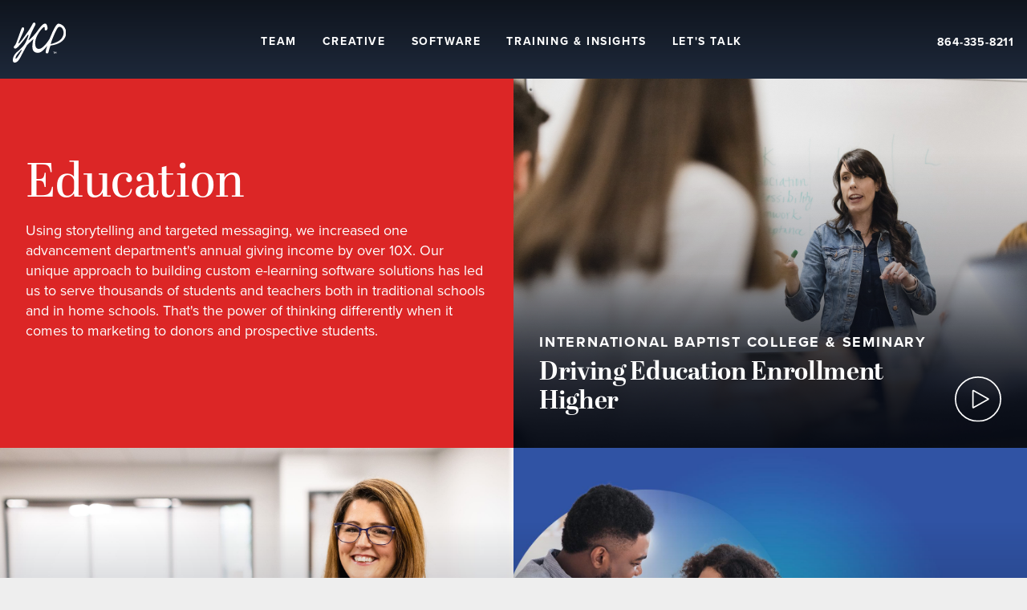

--- FILE ---
content_type: text/html; charset=utf-8
request_url: http://brandinggreenville.com/pages/work/detail/5/
body_size: 109508
content:


<!DOCTYPE html>
<html id="ctl00_html" xmlns="http://www.w3.org/1999/xhtml">
  <head id="ctl00_head1"><link rel="canonical" href="http://brandinggreenville.com/pages/work/detail/5/" /><meta property="og:description" content="Greenville Creative Firm provides branding and website design services in Greenville South Carolina. Your Creative People Digital Marketing Agency." /><meta property="og:site_name" content="Your Creative People" /><meta property="og:url" content="http://brandinggreenville.com/pages/work/detail/5/" /><meta property="og:type" content="website" /><meta id="ctl00_metaOGTitle" property="og:title" content="Branding &amp; Website Design Services For Education :: Your Creative People" /><meta id="ctl00_metaTitle" name="Title" content="Branding &amp; Website Design Services For Education :: Your Creative People" /><meta name="Keywords" content="greenville creative agency, design agency greenville sc, creative agency greenville sc, south carolina rebranding agency, digital marketing agency greenville, video company greenville sc, website company greenville sc" /><meta name="Description" content="Greenville Creative Firm provides branding and website design services in Greenville South Carolina. Your Creative People Digital Marketing Agency." /><meta content="True" name="HandheldFriendly" /><meta name="viewport" content="width=device-width, initial-scale=1.0, maximum-scale=1.0" /><link rel="stylesheet" href="/css/main.css" />
	<link rel="stylesheet" href="/css/pages/work.css">
	<style>
		.content {
			background-color: #1E293B;
		}
	</style>

    <script src="/js/modernizr.js"></script>
    <script src="/js/jquery.js"></script>
    <script src="/js/media.js"></script>
    <script src="/js/jquery.scrollfx.js"></script>
    <script src="/js/jquery.slickselect.js"></script>
    <script src="/js/functions.js"></script>
    <script src="/js/initiator.js"></script>
    <script src="/js/vendors/owl/owl.js"></script>
    <script src="/js/vendors/fancybox/3.5.7/jquery.fancybox.min.js"></script>
    
	<script type="text/javascript">
		$(function() {
			$('.work').on('click', function() {
				if ($(this).hasClass('--active')) {
					$(this).removeClass('--active');
					return;
				}
				else {
					$('.work').removeClass('--active');
					$(this).addClass('--active');
					return;
				}
			});
		});
	</script>

        <!-- Google Analytics -->
				<!-- Google Tag Manager -->
<script>(function(w,d,s,l,i){w[l]=w[l]||[];w[l].push({'gtm.start':
new Date().getTime(),event:'gtm.js'});var f=d.getElementsByTagName(s)[0],
j=d.createElement(s),dl=l!='dataLayer'?'&l='+l:'';j.async=true;j.src=
'https://www.googletagmanager.com/gtm.js?id='+i+dl;f.parentNode.insertBefore(j,f);
})(window,document,'script','dataLayer','GTM-PHWKJKH');</script>
<!-- End Google Tag Manager -->
        <!-- End Google Analytics -->
			
        <!-- Hotjar -->
        <script type="text/javascript">
    (function(c,l,a,r,i,t,y){
        c[a]=c[a]||function(){(c[a].q=c[a].q||[]).push(arguments)};
        t=l.createElement(r);t.async=1;t.src="https://www.clarity.ms/tag/"+i;
        y=l.getElementsByTagName(r)[0];y.parentNode.insertBefore(t,y);
    })(window, document, "clarity", "script", "mvjx63btq6");
</script>
        <!-- End Hotjar -->
      <title>
	Branding & Website Design Services For Education :: Your Creative People
</title></head>

  <body>
    <form method="post" action="/pages/work/detail/5/" onsubmit="javascript:return WebForm_OnSubmit();" id="aspnetForm">
<div class="aspNetHidden">
<input type="hidden" name="__EVENTTARGET" id="__EVENTTARGET" value="" />
<input type="hidden" name="__EVENTARGUMENT" id="__EVENTARGUMENT" value="" />
<input type="hidden" name="__LASTFOCUS" id="__LASTFOCUS" value="" />
<input type="hidden" name="__VIEWSTATE" id="__VIEWSTATE" value="/wEPDwUJLTc3NzY3NjA4D2QWAmYPZBYCAgEPZBYCAgMQFgIeBmFjdGlvbgUVL3BhZ2VzL3dvcmsvZGV0YWlsLzUvZBYMAgMPZBYCZg9kFgpmD2QWBmYPFQcEVGVhbRAtLW1lZ2FzaWRlLXJpZ2h0AAAraHR0cHM6Ly93d3cueW91dHViZS5jb20vd2F0Y2g/[base64]/ZnNJZD03ABRCcmFuZGVkIEFwcGxpY2F0aW9uc2QCAw9kFgJmDxUEACUvcGFnZXMvbGF0ZXN0LXdvcmsvZGV0YWlsLmFzcHg/ZnNJZD02AAVQcmludGQCBA9kFgJmDxUEACUvcGFnZXMvbGF0ZXN0LXdvcmsvZGV0YWlsLmFzcHg/[base64]/ZnNJZD0zAA5BcnRzICYgQ3VsdHVyZWQCBQ9kFgJmDxUEAB4vcGFnZXMvd29yay9kZXRhaWwuYXNweD9mc0lkPTYACkhlYWx0aGNhcmVkAgYPZBYCZg8VBAAeL3BhZ2VzL3dvcmsvZGV0YWlsLmFzcHg/ZnNJZD00ABVIb3NwaXRhbGl0eSAmIFRvdXJpc21kAgcPZBYCZg8VBAAeL3BhZ2VzL3dvcmsvZGV0YWlsLmFzcHg/ZnNJZD01AAlFZHVjYXRpb25kAggPZBYCZg8VBAAeL3BhZ2VzL3dvcmsvZGV0YWlsLmFzcHg/ZnNJZD03AB5Ob24tUHJvZml0IENhdXNlcyAmIE1pbmlzdHJpZXNkAgkPZBYCZg8VBAAeL3BhZ2VzL3dvcmsvZGV0YWlsLmFzcHg/[base64]/[base64]/ZnNJZD04EURpZ2l0YWwgTWFya2V0aW5nZAIBD2QWEmYPZBYCZg8VAh4vcGFnZXMvd29yay9kZXRhaWwuYXNweD9mc0lkPTkMQ29uc3RydWN0aW9uZAIBD2QWAmYPFQIeL3BhZ2VzL3dvcmsvZGV0YWlsLmFzcHg/ZnNJZD0xEkZpbmFuY2lhbCBTZXJ2aWNlc2QCAg9kFgJmDxUCHi9wYWdlcy93b3JrL2RldGFpbC5hc3B4P2ZzSWQ9Mg1NYW51ZmFjdHVyaW5nZAIDD2QWAmYPFQIeL3BhZ2VzL3dvcmsvZGV0YWlsLmFzcHg/ZnNJZD0zDkFydHMgJiBDdWx0dXJlZAIED2QWAmYPFQIeL3BhZ2VzL3dvcmsvZGV0YWlsLmFzcHg/ZnNJZD02CkhlYWx0aGNhcmVkAgUPZBYCZg8VAh4vcGFnZXMvd29yay9kZXRhaWwuYXNweD9mc0lkPTQVSG9zcGl0YWxpdHkgJiBUb3VyaXNtZAIGD2QWAmYPFQIeL3BhZ2VzL3dvcmsvZGV0YWlsLmFzcHg/[base64]/s3l7I1OdRb0qHb0Q=" />
</div>

<script type="text/javascript">
//<![CDATA[
var theForm = document.forms['aspnetForm'];
if (!theForm) {
    theForm = document.aspnetForm;
}
function __doPostBack(eventTarget, eventArgument) {
    if (!theForm.onsubmit || (theForm.onsubmit() != false)) {
        theForm.__EVENTTARGET.value = eventTarget;
        theForm.__EVENTARGUMENT.value = eventArgument;
        theForm.submit();
    }
}
//]]>
</script>


<script src="/WebResource.axd?d=1V3hSdtFlGTnOrwItXBxQgsSuyzrgCCTpTW7E73yR6mUGQ1VwB0eSeEB-kOdlWif7CNGQzl3zY1hKOZrJTeIp_ZrIpTrvYfayBjTOkSNs_01&amp;t=636477497180000000" type="text/javascript"></script>


<script src="/WebResource.axd?d=WBHlfiIf57s2yUdJdx5CBI1TrF5WzLXZBKD1B6N5KRKLeqqahSivI1LKs_F-EQpqDYeG4sX_nHFkVImX-3bcuFfcbBGMFcSlpeL1AA3Y8vcD4i2mOlJouhDuutCC_40Ox45-U_QdU70bWUvXQyry7VuNMZeX5f4m5rgFE2GI2H41&amp;t=638344257323131040" type="text/javascript"></script>
<script src="/WebResource.axd?d=U_-6mkjijAnZCk-_yCfKb7bw4Y713AhYXUaqgh-NXF5hrONATtW0N5lIETmzxnMSYD2l0YBisS5JNlQREiyqPpgHFMDghFzIOTqFhGuUTzI9KD4NOc32OllpQPGV4CoV6NTqSEmKVbTtl6fcCaNghms6ybi9zoE_WS2EtBEtz027o8wvxMjQlK3f1ewFpp-i0&amp;t=638344257323131040" type="text/javascript"></script>
<script src="/WebResource.axd?d=U_-6mkjijAnZCk-_yCfKb7bw4Y713AhYXUaqgh-NXF5hrONATtW0N5lIETmzxnMSYD2l0YBisS5JNlQREiyqPpgHFMDghFzIOTqFhGuUTzI9KD4NOc32OllpQPGV4CoV6NTqSEmKVbTtl6fcCaNghms6ybi9zoE_WS2EtBEtz027o8wvxMjQlK3f1ewFpp-i0&amp;t=638344257323131040" type="text/javascript"></script>
<script src="/ScriptResource.axd?d=CKFlYkzUlr3lI4kNcMl7WXxUuDuqzpscw8OMHVCLEe-VaQCl5Myc3c7lnnMlK-WZoBJQYhtqZWCvLqGJBh-7hvA-vRBhWqDdx8bd8yRVupV8WZx524Gc4tpBGeQ_gia2SZoG59RGQpO7SPu-3rawiRFQSNEpMYjbR6Wuk70nKHo1&amp;t=6aaf4dc3" type="text/javascript"></script>
<script src="/ScriptResource.axd?d=H1JzgzfaQrtC2hFYT-N2watEQ0MZDSZCFA95hzhae1xvk_2Ivr0r_3NqKknP5Rb5BJi6PwEYJngWdOXG2QFdJ-aHs1rxq-hej7wVf6taxn_mo7KAQXfu29Hz8bcNdwXZafsoiHb68CMhqZE3L9r9yA2&amp;t=7f16157c" type="text/javascript"></script>
<script type="text/javascript">
//<![CDATA[
if (typeof(Sys) === 'undefined') throw new Error('ASP.NET Ajax client-side framework failed to load.');
//]]>
</script>

<script src="/ScriptResource.axd?d=NKzEIN05iIDaeDLTBymhZjqApLqZj1cmbFQavtFnwpK96JHX-6r4Mt9VIwFaJY4fPHL0yQRa4ZGMDZB49F2AXVK5_NM_NKzGFYkbdpgM4Cm_48STDeOwGa8skeAL8GP24buHL0l6TWlZYlXLla_gbg2&amp;t=7f16157c" type="text/javascript"></script>
<script type="text/javascript">
//<![CDATA[
function WebForm_OnSubmit() {
if (typeof(ValidatorOnSubmit) == "function" && ValidatorOnSubmit() == false) return false;
return true;
}
//]]>
</script>

<div class="aspNetHidden">

	<input type="hidden" name="__VIEWSTATEGENERATOR" id="__VIEWSTATEGENERATOR" value="492159B0" />
	<input type="hidden" name="__EVENTVALIDATION" id="__EVENTVALIDATION" value="/wEdACTCgnFu4DkoRup2xQuaZMoBiBy39TsV/Vbybds98PZqHRt9KBD5QecSTrA2ls5bojkqj+0Gdn9NM2nYgQaZpWjIGit9X5dBNWeniqsy9tZ5sSM58BxvzJEilSfepgxX2hByOIyUNQ/e52w8yQBDWs+rwefBU8IBNbZybMS/PD9uD/xb8F5EiOaljQ3VdLuG9g3JLqu6fvUjB3qrfcd1QioG3BPWSvShV9sa/OaQjGohoMclGR/tUbITN3XxmvofSmqXC6VSKIDqWKPo4uabVqdnmvIBGqu82ny/23L+dpFKjRDR7m/J52GYfHqotJBF0qFadzFwzHWqblWQeCWwJaKfHOh+YiK1CPvmWOj3Ei8m7L+I9IQhnfnktzLDuirMIhq2zy3sq7khUgG0PfuwUbgTf37qLC69F4Js12mbmQjKUgQDufQqueqtYl115S9wpLmEgH+gVMno+Yz237omfiYJ5Jk1bUrUs/2nNzMq946uNvwBDP2CX0YvFI7Z4+JRH1lGY5XOaTfExTuG46gOTUmm7t5isKbxm/[base64]/y3aZ0XtMfA==" />
</div>
      <script type="text/javascript">
//<![CDATA[
Sys.WebForms.PageRequestManager._initialize('ctl00$ScriptManager1', 'aspnetForm', ['tctl00$ctrlApplication$ctl01','','tctl00$ctrlApplication$ctl03','','tctl00$ctrlIntern$ctl00',''], [], [], 90, 'ctl00');
//]]>
</script>

      <div class="site">
        <div class="scroll-to-top icon-ycponly-up"></div>
        

<script type="text/javascript">
  $(function () {
    $('.headernavparent').hover(function () {
      $('body').addClass('--headernav-hover');
    }, function () {
      $('body').removeClass('--headernav-hover');
    });

    $('.headernav__trigger').click(function() {
      $('.headernavparent').removeClass('--open');
    });

    // When .headernavparent__link is clicked close all other .headernavparent and toggle .--open class to the clicked .headernavparent
    $('.headernavparent__link').click(function () {
      $('.headernavparent').not($(this).parent()).removeClass('--open');
      $(this).parent().toggleClass('--open');
    });

    // trigger event when click outside .headernav.--open
    $(document).mouseup(function (e) {
      var container = $(".headernav.--open");
      if (e.target.className == 'headernav__trigger') {
        return;
      }
      if (!container.is(e.target) && container.has(e.target).length === 0) {
        container.removeClass('--open');
        $('body').removeClass('--mainnav-open');
      }
    });
  });
</script>

<div class="header__top"></div>
<header role="banner">
  <div class="bounds">
    <div class="header">
      <div class="header__logo">
        <a class="header__logo-a" href="/default.aspx">
          <img src="/images/logos/logo-ycp.svg" class="logo__ycp">
          <img src="/images/logos/logo-td.svg" class="logo__td">
        </a>
      </div>
      <div class="headernav__trigger"></div>
      <!-- Header Nav -->
      <nav class="headernav">
        
            <div class="headernavparent">
              <div class="headernavparent__link">Team</div>
              <div class="megamenu__wrapper">
                <div class='megamenu --megaside-right'>
                  <!-- Mega Side -->
                  <div class="megaside">
                    <div class="megaside__featured">Featured</div>
                    <a class='megaside__link' href='https://www.youtube.com/watch?v=Rowlr3jF5-E' data-fancybox>
                      <img class="megaside__img" src='/site/user/images/culture_card_2_2.jpg'>
                      <div class="megaside__wrapper">
                        
                            <img class="megaside__arrow" src="/images/icons/mega-arrow.svg">
                          
                        <div class="megaside__content">
                          <div class="megaside__subheading">Overview</div>
                          <div class="megaside__heading">6 Teams As One</div>
                        </div>
                        
                            <img class="megaside__play" src="/images/icons/mega-play.svg">
                          
                        
                      </div>
                    </a>
                  </div>
                  <!-- Mega Side -->
                  <!-- Badge -->
                  
                  <!-- Badge -->
                  <!-- Child Links -->
                  
                      <div class="megamenu__cols">
                    
                      <div class='megamenu__col --megamenu-bold'>
                        <div class="megamenu__heading">Learn How We Can Help You</div>
                        
                            <div class="megamenu__item">
                              <a class='megamenu__link ' href='/approach-and-capabilities-branding-website-design/' >
                                Approach & Capabilities
                                
                              </a>
                              
                                  <div class='megamenu__copy --richtext'><p><meta charset="utf-8" />Our six specialized in-house teams achieve superior outcomes.</p>
</div>
                                
                            </div>
                          
                            <div class="megamenu__item">
                              <a class='megamenu__link ' href='/digital-marketing-branding-website-design-clients/' >
                                Clients & Reviews
                                
                              </a>
                              
                                  <div class='megamenu__copy --richtext'><p>Our greatest champions are our clients.</p>
</div>
                                
                            </div>
                          
                            <div class="megamenu__item">
                              <a class='megamenu__link ' href='/join-us/' >
                                Join Our Team
                                
                              </a>
                              
                                  <div class='megamenu__copy --richtext'><p><meta charset="utf-8" />Browse open positions and discover a different way to work.</p>
</div>
                                
                            </div>
                          
                      </div>
                    
                      <div class='megamenu__col --megamenu-bold'>
                        <div class="megamenu__heading">Get To Know Us</div>
                        
                            <div class="megamenu__item">
                              <a class='megamenu__link ' href='/ourstory/' >
                                Our Story
                                
                              </a>
                              
                                  <div class='megamenu__copy --richtext'><p><meta charset="utf-8" />The origin of YCP&rsquo;s Thinking Differently.</p>
</div>
                                
                            </div>
                          
                            <div class="megamenu__item">
                              <a class='megamenu__link ' href='/ycp-core-values/' >
                                Core Values
                                
                              </a>
                              
                                  <div class='megamenu__copy --richtext'><p><meta charset="utf-8" />Our values are both our identity and our promise.</p>
</div>
                                
                            </div>
                          
                            <div class="megamenu__item">
                              <a class='megamenu__link ' href='/our-team/' >
                                Our People
                                
                              </a>
                              
                                  <div class='megamenu__copy --richtext'><p><meta charset="utf-8" />We are a creative team of problem solvers.</p>
</div>
                                
                            </div>
                          
                      </div>
                    
                      </div>
                    
                  <!-- Child Links -->
                </div>
              </div>
            </div>
          
            <div class="headernavparent">
              <div class="headernavparent__link">Creative</div>
              <div class="megamenu__wrapper">
                <div class='megamenu --megaside-right'>
                  <!-- Mega Side -->
                  <div class="megaside">
                    <div class="megaside__featured">Featured</div>
                    <a class='megaside__link' href='/eaglestone-branding-website-design/' >
                      <img class="megaside__img" src='/site/user/images/eaglestone_hero.jpg'>
                      <div class="megaside__wrapper">
                        
                            <img class="megaside__arrow" src="/images/icons/mega-arrow.svg">
                          
                        <div class="megaside__content">
                          <div class="megaside__subheading">Working on NYC’s landmarks.</div>
                          <div class="megaside__heading">Eaglestone</div>
                        </div>
                        
                        
                      </div>
                    </a>
                  </div>
                  <!-- Mega Side -->
                  <!-- Badge -->
                  
                  <!-- Badge -->
                  <!-- Child Links -->
                  
                      <div class="megamenu__cols">
                    
                      <div class='megamenu__col'>
                        <div class="megamenu__heading">Latest Work</div>
                        
                            <div class="megamenu__item">
                              <a class='megamenu__link --megamenu-viewall' href='/greenville-marketing-agency/' >
                                View All
                                
                                    <svg xmlns="http://www.w3.org/2000/svg" width="19" height="12" viewBox="0 0 19 12" fill="none">
                                      <path d="M0.286865 6.16119H17.2869" stroke="black" stroke-width="2"/>
                                      <path d="M12.7869 1.66119L17.2869 6.16119L12.7869 10.6612" stroke="black" stroke-width="2"/>
                                    </svg>
                                  
                              </a>
                              
                            </div>
                          
                            <div class="megamenu__item">
                              <a class='megamenu__link ' href='/greenville-branding-agency/' >
                                Branding & Logos
                                
                              </a>
                              
                            </div>
                          
                            <div class="megamenu__item">
                              <a class='megamenu__link ' href='/greenville-custom-printing/' >
                                Branded Applications
                                
                              </a>
                              
                            </div>
                          
                            <div class="megamenu__item">
                              <a class='megamenu__link ' href='/greenville-graphic-design/' >
                                Print
                                
                              </a>
                              
                            </div>
                          
                            <div class="megamenu__item">
                              <a class='megamenu__link ' href='/greenville-website-design/' >
                                Websites
                                
                              </a>
                              
                            </div>
                          
                            <div class="megamenu__item">
                              <a class='megamenu__link ' href='/video-production-greenville/' >
                                Video
                                
                              </a>
                              
                            </div>
                          
                            <div class="megamenu__item">
                              <a class='megamenu__link ' href='/custom-software/' >
                                Software
                                
                              </a>
                              
                            </div>
                          
                            <div class="megamenu__item">
                              <a class='megamenu__link ' href='/greenville-digital-marketing/' >
                                Digital Marketing
                                
                              </a>
                              
                            </div>
                          
                            <div class="megamenu__item">
                              <a class='megamenu__link ' href='/greenville-photography/' >
                                Photography
                                
                              </a>
                              
                            </div>
                          
                      </div>
                    
                      <div class='megamenu__col'>
                        <div class="megamenu__heading">Industries</div>
                        
                            <div class="megamenu__item">
                              <a class='megamenu__link --megamenu-viewall' href='/pages/work/default.aspx' >
                                View All
                                
                                    <svg xmlns="http://www.w3.org/2000/svg" width="19" height="12" viewBox="0 0 19 12" fill="none">
                                      <path d="M0.286865 6.16119H17.2869" stroke="black" stroke-width="2"/>
                                      <path d="M12.7869 1.66119L17.2869 6.16119L12.7869 10.6612" stroke="black" stroke-width="2"/>
                                    </svg>
                                  
                              </a>
                              
                            </div>
                          
                            <div class="megamenu__item">
                              <a class='megamenu__link ' href='/construction-marketing/' >
                                Construction
                                
                              </a>
                              
                            </div>
                          
                            <div class="megamenu__item">
                              <a class='megamenu__link ' href='/branding-financial/' >
                                Financial Services
                                
                              </a>
                              
                            </div>
                          
                            <div class="megamenu__item">
                              <a class='megamenu__link ' href='/branding-manufacturing/' >
                                Manufacturing
                                
                              </a>
                              
                            </div>
                          
                            <div class="megamenu__item">
                              <a class='megamenu__link ' href='/website-design-greenville/' >
                                Arts & Culture
                                
                              </a>
                              
                            </div>
                          
                            <div class="megamenu__item">
                              <a class='megamenu__link ' href='/healthcare-marketing/' >
                                Healthcare
                                
                              </a>
                              
                            </div>
                          
                            <div class="megamenu__item">
                              <a class='megamenu__link ' href='/hospitality-branding-website-design/' >
                                Hospitality & Tourism
                                
                              </a>
                              
                            </div>
                          
                            <div class="megamenu__item">
                              <a class='megamenu__link ' href='/pages/work/detail/5/' >
                                Education
                                
                              </a>
                              
                            </div>
                          
                            <div class="megamenu__item">
                              <a class='megamenu__link ' href='/non-profit-branding/' >
                                Non-Profit Causes & Ministries
                                
                              </a>
                              
                            </div>
                          
                            <div class="megamenu__item">
                              <a class='megamenu__link ' href='/private-clubs-branding/' >
                                Private Clubs & Communities
                                
                              </a>
                              
                            </div>
                          
                      </div>
                    
                      </div>
                    
                  <!-- Child Links -->
                </div>
              </div>
            </div>
          
            <div class="headernavparent">
              <div class="headernavparent__link">Software</div>
              <div class="megamenu__wrapper">
                <div class='megamenu --megaside-right'>
                  <!-- Mega Side -->
                  <div class="megaside">
                    <div class="megaside__featured">Featured</div>
                    <a class='megaside__link' href='/software-development-greenville/' >
                      <img class="megaside__img" src='/site/user/images/Frame_205.jpg'>
                      <div class="megaside__wrapper">
                        
                            <img class="megaside__arrow" src="/images/icons/mega-arrow.svg">
                          
                        <div class="megaside__content">
                          <div class="megaside__subheading">Get a look into how we approach custom software development.</div>
                          <div class="megaside__heading">CUSTOM SOFTWARE</div>
                        </div>
                        
                        
                      </div>
                    </a>
                  </div>
                  <!-- Mega Side -->
                  <!-- Badge -->
                  
                  <!-- Badge -->
                  <!-- Child Links -->
                  
                      <div class="megamenu__cols">
                    
                      <div class='megamenu__col --megamenu-bold'>
                        <div class="megamenu__heading">CUSTOM SOFTWARE DEVELOPMENT</div>
                        
                            <div class="megamenu__item">
                              <a class='megamenu__link ' href='/software-development-greenville/' >
                                Developing Your Software Platform
                                
                              </a>
                              
                                  <div class='megamenu__copy --richtext'><p>We turn your idea for a custom software platform or app into measurable business results. This includes information architecture, user experience testing, and programming&nbsp;combined with marketing to drive user adoption.</p>
</div>
                                
                            </div>
                          
                            <div class="megamenu__item">
                              <a class='megamenu__link ' href='/custom-software/' >
                                See Platforms We've Developed
                                
                              </a>
                              
                                  <div class='megamenu__copy --richtext'><p>See what we&#39;ve developed for both international and small business brands.</p>
</div>
                                
                            </div>
                          
                      </div>
                    
                      <div class='megamenu__col --megamenu-bold'>
                        <div class="megamenu__heading">BACKSTAGE CMS</div>
                        
                            <div class="megamenu__item">
                              <a class='megamenu__link ' href='/backstage-cms-content-management' >
                                Learn About Backstage CMS
                                
                              </a>
                              
                                  <div class='megamenu__copy --richtext'><p>Backstage Content Management empowers you to update your website&rsquo;s content&mdash;all on your own. From simple-to-use tools &ldquo;built for humans,&rdquo; Backstage makes it quick and easy for you to own your website&rsquo;s content management, without it owning you.</p>
</div>
                                
                            </div>
                          
                      </div>
                    
                      </div>
                    
                  <!-- Child Links -->
                </div>
              </div>
            </div>
          
            <div class="headernavparent">
              <div class="headernavparent__link">Training & Insights</div>
              <div class="megamenu__wrapper">
                <div class='megamenu --megaside-right'>
                  <!-- Mega Side -->
                  <div class="megaside">
                    <div class="megaside__featured">Featured</div>
                    <a class='megaside__link' href='/thinking-differently-podcast/?fsid=2' >
                      <img class="megaside__img" src='/site/user/images/0004_Antone.jpg'>
                      <div class="megaside__wrapper">
                        
                            <img class="megaside__arrow" src="/images/icons/mega-arrow.svg">
                          
                        <div class="megaside__content">
                          <div class="megaside__subheading">Insights and marketing solutions for your business.</div>
                          <div class="megaside__heading">Thinking Differently</div>
                        </div>
                        
                        
                      </div>
                    </a>
                  </div>
                  <!-- Mega Side -->
                  <!-- Badge -->
                  
                  <!-- Badge -->
                  <!-- Child Links -->
                  
                      <div class="megamenu__cols">
                    
                      <div class='megamenu__col'>
                        <div class="megamenu__heading">Insights</div>
                        
                            <div class="megamenu__item">
                              <a class='megamenu__link ' href='/thinking-differently-podcast/?fsid=2' >
                                Thinking Differently for Leaders
                                
                              </a>
                              
                            </div>
                          
                            <div class="megamenu__item">
                              <a class='megamenu__link ' href='/pages/resources/videos/default.aspx' >
                                Videos
                                
                              </a>
                              
                            </div>
                          
                      </div>
                    
                      </div>
                    
                  <!-- Child Links -->
                </div>
              </div>
            </div>
          
            <div class="headernavparent">
              <div class="headernavparent__link">Let's Talk</div>
              <div class="megamenu__wrapper">
                <div class='megamenu --megaside-left --megaside-badge'>
                  <!-- Mega Side -->
                  <div class="megaside">
                    <div class="megaside__featured">Featured</div>
                    <a class='megaside__link --megaside-button' href='/contact-us/' >
                      <img class="megaside__img" src='/site/user/images/capabilities_design.jpg'>
                      <div class="megaside__wrapper">
                        
                        <div class="megaside__content">
                          <div class="megaside__subheading">Let's Talk</div>
                          <div class="megaside__heading">Got a challenge? Need to brainstorm? Looking to chat about your project?</div>
                        </div>
                        
                        
                            <div class="megaside__button btn --btn-megamenu icon-ycpafter-arrow-right">START A CONVERSATION</div>
                          
                      </div>
                    </a>
                  </div>
                  <!-- Mega Side -->
                  <!-- Badge -->
                  
                      <a class="mega__badge" href='/join-us/'>
                        We're Hiring
                        <svg xmlns="http://www.w3.org/2000/svg" width="19" height="11" viewBox="0 0 19 11" fill="none">
                          <path d="M0.562988 5.66119H17.563" stroke="white" stroke-width="2"/>
                          <path d="M13.063 1.16119L17.563 5.66119L13.063 10.1612" stroke="white" stroke-width="2"/>
                        </svg>
                      </a>
                    
                  <!-- Badge -->
                  <!-- Child Links -->
                  
                      <div class="megamenu__cols">
                    
                      <div class='megamenu__col'>
                        <div class="megamenu__heading">Get Ideas</div>
                        
                            <div class="megamenu__item">
                              <a class='megamenu__link ' href='https://www.facebook.com/yourcreativepeople' target="_blank">
                                <svg xmlns="http://www.w3.org/2000/svg" width="19" height="19" viewBox="0 0 19 19" fill="none">   <g clip-path="url(#clip0_67_813)">     <path d="M18.563 9.16119C18.563 4.19063 14.5336 0.161194 9.56299 0.161194C4.59242 0.161194 0.562988 4.19063 0.562988 9.16119C0.562988 13.6533 3.85414 17.3767 8.15674 18.0519V11.7628H5.87158V9.16119H8.15674V7.17838C8.15674 4.92276 9.50041 3.67682 11.5562 3.67682C12.5405 3.67682 13.5708 3.8526 13.5708 3.8526V6.06744H12.436C11.318 6.06744 10.9692 6.76125 10.9692 7.47369V9.16119H13.4653L13.0663 11.7628H10.9692V18.0519C15.2718 17.3767 18.563 13.6533 18.563 9.16119Z" fill="#606E88" fill-opacity="0.5"/>   </g>   <defs>     <clipPath id="clip0_67_813">       <rect width="18" height="18" fill="white" transform="translate(0.562988 0.161194)"/>     </clipPath>   </defs> </svg> Facebook
                                
                              </a>
                              
                            </div>
                          
                            <div class="megamenu__item">
                              <a class='megamenu__link ' href='https://www.youtube.com/user/YourCreativePeople' target="_blank">
                                <svg xmlns="http://www.w3.org/2000/svg" width="19" height="19" viewBox="0 0 19 19" fill="none">   <g clip-path="url(#clip0_67_812)">     <path fill-rule="evenodd" clip-rule="evenodd" d="M17.6231 3.78677C17.9024 4.06785 18.1029 4.41734 18.2047 4.80028C18.5811 6.21369 18.5811 9.16119 18.5811 9.16119C18.5811 9.16119 18.5811 12.1087 18.2047 13.5221C18.1029 13.905 17.9024 14.2545 17.6231 14.5356C17.3438 14.8167 16.9956 15.0195 16.6133 15.1237C15.2061 15.5021 9.58105 15.5021 9.58105 15.5021C9.58105 15.5021 3.95605 15.5021 2.54878 15.1237C2.1665 15.0195 1.8183 14.8167 1.53902 14.5356C1.25974 14.2545 1.05918 13.905 0.957418 13.5221C0.581055 12.1087 0.581055 9.16119 0.581055 9.16119C0.581055 9.16119 0.581055 6.21369 0.957418 4.80028C1.05918 4.41734 1.25974 4.06785 1.53902 3.78677C1.8183 3.5057 2.1665 3.30291 2.54878 3.19869C3.95605 2.82028 9.58105 2.82028 9.58105 2.82028C9.58105 2.82028 15.2061 2.82028 16.6133 3.19869C16.9956 3.30291 17.3438 3.5057 17.6231 3.78677ZM12.4447 9.16121L7.74016 6.48474V11.8377L12.4447 9.16121Z" fill="#606E88" fill-opacity="0.5"/>   </g>   <defs>     <clipPath id="clip0_67_812">       <rect width="18" height="18" fill="white" transform="translate(0.562988 0.161194)"/>     </clipPath>   </defs> </svg>YouTube
                                
                              </a>
                              
                            </div>
                          
                            <div class="megamenu__item">
                              <a class='megamenu__link ' href='https://www.instagram.com/yourcreativepeople/' target="_blank">
                                <svg xmlns="http://www.w3.org/2000/svg" width="19" height="19" viewBox="0 0 19 19" fill="none">   <path d="M14.3594 5.42779C13.7634 5.42895 13.2787 4.94635 13.2776 4.35031C13.2764 3.75426 13.759 3.26962 14.3553 3.26846C14.9516 3.26729 15.4363 3.75018 15.4374 4.34622C15.4383 4.94226 14.9557 5.42662 14.3594 5.42779Z" fill="#606E88" fill-opacity="0.5"/>   <path fill-rule="evenodd" clip-rule="evenodd" d="M9.57159 13.7819C7.0198 13.7869 4.94681 11.7224 4.94187 9.16994C4.9369 6.61811 7.00201 4.5448 9.55381 4.53985C12.1062 4.53489 14.1795 6.60062 14.1844 9.15216C14.1894 11.7046 12.1237 13.777 9.57159 13.7819ZM9.55702 6.16146C7.90073 6.16438 6.55994 7.51013 6.56286 9.16673C6.56607 10.8236 7.9121 12.1641 9.56839 12.1609C11.2253 12.1577 12.5661 10.8123 12.5628 9.15536C12.5596 7.49846 11.2136 6.15825 9.55702 6.16146Z" fill="#606E88" fill-opacity="0.5"/>   <path fill-rule="evenodd" clip-rule="evenodd" d="M3.65239 0.646053C4.22393 0.422101 4.87799 0.268716 5.8356 0.223518C6.79557 0.177448 7.10203 0.166947 9.54564 0.162283C11.9898 0.15762 12.2963 0.166945 13.2563 0.209519C14.2142 0.250926 14.8685 0.40198 15.4412 0.623602C16.0338 0.851924 16.5365 1.15928 17.0375 1.65821C17.5384 2.15773 17.8469 2.65871 18.0782 3.25037C18.3018 3.8225 18.4552 4.47599 18.5007 5.4342C18.5462 6.39387 18.5573 6.70005 18.5619 9.14399C18.5666 11.5876 18.5567 11.8944 18.5147 12.8549C18.473 13.8123 18.3222 14.4669 18.1006 15.0394C17.8717 15.6319 17.5649 16.1346 17.066 16.6356C16.5671 17.1369 16.0655 17.4451 15.4739 17.6766C14.9018 17.9 14.2483 18.0534 13.2907 18.0992C12.3307 18.1446 12.0242 18.1554 9.57976 18.1601C7.13643 18.1648 6.82997 18.1554 5.87003 18.1131C4.91211 18.0712 4.25747 17.9204 3.68505 17.6991C3.09252 17.4699 2.5898 17.1634 2.08883 16.6642C1.58757 16.1649 1.27878 15.6637 1.04783 15.072C0.823881 14.5002 0.671069 13.8464 0.625293 12.8891C0.579515 11.9288 0.56873 11.622 0.564068 9.1784C0.559388 6.73446 0.569016 6.42828 0.611001 5.46831C0.653288 4.51011 0.803466 3.85574 1.02509 3.28274C1.25398 2.69049 1.56075 2.18806 2.06026 1.68679C2.55919 1.18582 3.06074 0.876707 3.65239 0.646053ZM4.26914 16.1871C4.58669 16.3093 5.06316 16.4551 5.94059 16.4933C6.89004 16.5344 7.17434 16.5434 9.57684 16.5388C11.9802 16.5344 12.2645 16.5242 13.2137 16.4796C14.0902 16.4379 14.5667 16.2903 14.8834 16.1667C15.3036 16.0025 15.6028 15.8063 15.9171 15.4916C16.2315 15.1758 16.426 14.8758 16.5887 14.4556C16.7111 14.1377 16.8567 13.6609 16.8948 12.7835C16.9366 11.8346 16.9453 11.55 16.9406 9.1469C16.9363 6.74437 16.926 6.45977 16.8809 5.5106C16.8394 4.63374 16.6922 4.15726 16.5683 3.84087C16.4041 3.42009 16.2084 3.12148 15.8929 2.80684C15.5774 2.4922 15.2773 2.29828 14.8566 2.13557C14.5396 2.0128 14.0625 1.86758 13.1857 1.82939C12.2362 1.78768 11.9516 1.77922 9.54856 1.78389C7.14606 1.78856 6.86176 1.79818 5.9126 1.84309C5.03546 1.88478 4.55956 2.03204 4.2423 2.15598C3.82239 2.32015 3.52321 2.51524 3.20858 2.83105C2.89452 3.14685 2.70002 3.44633 2.53732 3.8674C2.41544 4.18467 2.26875 4.66173 2.23114 5.53859C2.18972 6.48805 2.18098 6.77266 2.18565 9.17519C2.19003 11.5783 2.20023 11.8629 2.24484 12.8115C2.28596 13.6889 2.43437 14.1648 2.55773 14.4824C2.7219 14.902 2.91757 15.2012 3.23279 15.5158C3.54859 15.8293 3.84865 16.0244 4.26914 16.1871Z" fill="#606E88" fill-opacity="0.5"/> </svg>Instagram
                                
                              </a>
                              
                            </div>
                          
                            <div class="megamenu__item">
                              <a class='megamenu__link ' href='https://www.linkedin.com/company/your-creative-people/mycompany/' target="_blank">
                                <svg xmlns="http://www.w3.org/2000/svg" width="19" height="19" viewBox="0 0 19 19" fill="none">   <g clip-path="url(#clip0_67_810)">     <path d="M17.2306 0.161194H1.89189C1.15713 0.161194 0.562988 0.741272 0.562988 1.45846V16.8604C0.562988 17.5776 1.15713 18.1612 1.89189 18.1612H17.2306C17.9653 18.1612 18.563 17.5776 18.563 16.8639V1.45846C18.563 0.741272 17.9653 0.161194 17.2306 0.161194ZM5.90322 15.4999H3.23135V6.90768H5.90322V15.4999ZM4.56729 5.73698C3.70947 5.73698 3.01689 5.0444 3.01689 4.1901C3.01689 3.3358 3.70947 2.64322 4.56729 2.64322C5.42158 2.64322 6.11416 3.3358 6.11416 4.1901C6.11416 5.04088 5.42158 5.73698 4.56729 5.73698ZM15.9017 15.4999H13.2333V11.3233C13.2333 10.3284 13.2157 9.04518 11.8446 9.04518C10.456 9.04518 10.245 10.1315 10.245 11.253V15.4999H7.58018V6.90768H10.1396V8.0819H10.1747C10.5298 7.4069 11.4017 6.69323 12.6989 6.69323C15.4024 6.69323 15.9017 8.47213 15.9017 10.7854V15.4999Z" fill="#606E88" fill-opacity="0.5"/>   </g>   <defs>     <clipPath id="clip0_67_810">       <rect width="18" height="18" fill="white" transform="translate(0.562988 0.161194)"/>     </clipPath>   </defs> </svg>Linkedin
                                
                              </a>
                              
                            </div>
                          
                      </div>
                    
                      <div class='megamenu__col --megamenu-bold'>
                        <div class="megamenu__heading">Join Our Team</div>
                        
                            <div class="megamenu__item">
                              <a class='megamenu__link ' href='/join-us/' >
                                Careers at YCP
                                
                              </a>
                              
                                  <div class='megamenu__copy --richtext'><p><meta charset="utf-8" />Browse jobs and find out what makes working at YCP unique.</p>
</div>
                                
                            </div>
                          
                            <div class="megamenu__item">
                              <a class='megamenu__link ' href='https://www.youtube.com/watch?v=sLCR-Kvsq2c&t=1s' data-fancybox>
                                Intern with us
                                
                              </a>
                              
                                  <div class='megamenu__copy --richtext'><p><meta charset="utf-8" />We offer mentorship-based internships that give you hands on experience with multiple teams and clients.</p>
</div>
                                
                            </div>
                          
                      </div>
                    
                      </div>
                    
                  <!-- Child Links -->
                </div>
              </div>
            </div>
          
      </nav>
      <!-- Header Nav -->
      <div class="header__utility">
        <a class="header__phone" href="tel:864-335-8211">864-335-8211</a>
      </div>
    </div>
  </div>
</header>

        <div class="content">
          
	
			<div class='works --grid --lastrow-lg-1 --lastrow-md-1'>
				<div class="workcard --workitem">
					
							<div class="workcard__title --lh-10 --ff-s --mb-1">Education</div>
						
					
							<div class="workcard__copy --fz-18 --lh-14 --mb-1"><p>Using storytelling and targeted messaging, we increased one advancement department&#39;s annual giving income by over 10X. Our unique approach to building custom e-learning software solutions has led us to serve thousands of students and teachers both in traditional schools and in home schools. That&#39;s the power of thinking differently when it comes to marketing to donors and prospective students.</p>
</div>
						
					
				</div>
		
			

<div class='work --workitem --grid --work-type-case'>
	<img class="work__img" src='/site/user/images/ibcs_hero.jpg'>
	<div class="work__overlay"></div>
	<div class="work__content">
		<div class="work__name --fz-18 --tt-u --mb-05"> International Baptist College & Seminary</div>
		<div class="work__title">Driving Education Enrollment Higher</div>
		<div class="work__bottom">
			
					<div class="work__copy --richtext --fz-14 --mb-15"><p>Students come to IBCS, located in Phoenix, Arizona for a&nbsp;transformative, mentorship-based ministry training experience. IBCS came to YCP to help them sharpen their messaging to prospective students and strengthen their outreach into a targeted, well-integrated campaign across all their digital and physical channels. Within a few months, YCP had launched a fresh rebrand which continues to garner awareness and attract students at record levels.</p>
</div>
				
			
					<div class="work__button"><a class="btn --btn-danger icon-ycpafter-arrow-right" href='/pages/cases/ibcs.aspx'>Case Study</a></div>
				
			
		</div>
	</div>
	
			<a href='https://youtu.be/CMebl7VTdh8' class="work__video" data-fancybox><img class="work__video-img" src="/images/icons/video-clear.svg"></a>
		
</div>
		
			

<div class='work --workitem --grid --work-type-case'>
	<img class="work__img" src='/site/user/images/scope_hero.jpg'>
	<div class="work__overlay"></div>
	<div class="work__content">
		<div class="work__name --fz-18 --tt-u --mb-05">SCOPE</div>
		<div class="work__title">Unlocking the Impossible for Adult Learners</div>
		<div class="work__bottom">
			
					<div class="work__copy --richtext --fz-14 --mb-15"><p>Finding the right strategy to reach new student&nbsp;enrollment goals is a tough challenge in today&#39;s competitive online education market. That&#39;s why SCOPE came to YCP to create the right messaging&nbsp;to reach adult learners who often feel like going back to school feels impossible.</p>
</div>
				
			
					<div class="work__button"><a class="btn --btn-danger icon-ycpafter-arrow-right" href='/scope-branding/'>Case Study</a></div>
				
			
		</div>
	</div>
	
			<a href='https://youtu.be/toAu34u9oGA' class="work__video" data-fancybox><img class="work__video-img" src="/images/icons/video-clear.svg"></a>
		
</div>
		
			

<div class='work --workitem --grid --work-type-case'>
	<img class="work__img" src='/site/user/images/ycp_hero_hub_6.jpg'>
	<div class="work__overlay"></div>
	<div class="work__content">
		<div class="work__name --fz-18 --tt-u --mb-05">BJU Press Homeschool Hub</div>
		<div class="work__title">Reimagined Learning </div>
		<div class="work__bottom">
			
					<div class="work__copy --richtext --fz-14 --mb-15"><p>Commissioned to create an online education platform for homeschool students, we completely reimagined the student experience, putting learning first.</p>
</div>
				
			
					<div class="work__button"><a class="btn --btn-danger icon-ycpafter-arrow-right" href='/hub-branding-website-design/'>Case Study</a></div>
				
			
		</div>
	</div>
	
</div>
		
			

<div class='work --workitem --grid --work-type-case'>
	<img class="work__img" src='/site/user/images/heroinstructus.jpg'>
	<div class="work__overlay"></div>
	<div class="work__content">
		<div class="work__name --fz-18 --tt-u --mb-05">Instructus</div>
		<div class="work__title">Big Vision for a New Generation of Teachers</div>
		<div class="work__bottom">
			
					<div class="work__copy --richtext --fz-14 --mb-15"><p>When BJU&#39;s dean of the School of Education &amp; Human Services observed the national decline in the teaching profession, he knew something had to be done. He formed the idea to create a center that would recruit, equip, and develop the next generation of teachers. But how would anyone hear about this new center? That&#39;s when he turned to YCP.</p>
</div>
				
			
					<div class="work__button"><a class="btn --btn-danger icon-ycpafter-arrow-right" href='/pages/cases/instructus.aspx'>Case Study</a></div>
				
			
					<div style="display: none;">
				
					<a href='/site/user/images/heroinstructus.jpg' data-fancybox='gallery-'></a>
				
					</div>
				
		</div>
	</div>
	
</div>
		
			

<div class='work --workitem --grid --work-type-media'>
	<img class="work__img" src='/site/user/images/bju_school_of_ed_thumb.jpg'>
	<div class="work__overlay"></div>
	<div class="work__content">
		<div class="work__name --fz-18 --tt-u --mb-05">BJU School of Ed & Human Services</div>
		<div class="work__title">Rebranding</div>
		<div class="work__bottom">
			
			
					
							
									<div class="work__button"><a class="btn --btn-danger icon-ycpafter-arrow-right" href='/site/user/images/bju_school_of_ed_thumb.jpg' data-fancybox>View Photo</a></div>
								
						
				
			
		</div>
	</div>
	
</div>
		
			

<div class='work --workitem --grid --work-type-media'>
	<img class="work__img" src='/site/user/images/psu_mockup.jpg'>
	<div class="work__overlay"></div>
	<div class="work__content">
		<div class="work__name --fz-18 --tt-u --mb-05">Penn State University</div>
		<div class="work__title">Software Development</div>
		<div class="work__bottom">
			
			
					
							
									<div class="work__button"><a class="btn --btn-danger icon-ycpafter-arrow-right" href='/site/user/images/psu_mockup.jpg' data-fancybox='gallery-41'>View Photos</a></div>
								
						
				
			
					<div style="display: none;">
				
					<a href='/site/user/images/psu_software_thumb.jpg' data-fancybox='gallery-'></a>
				
					</div>
				
		</div>
	</div>
	
</div>
		
			</div>
		

	<div class="begin --workitem --begin-cases" style='background-image: url(/site/user/images/footer_cta1920.jpg)'>
		<div class="bounds">
			<div class="begin__wrapper">
				<div class="begin__left">
					
							<div class="begin__heading">Ready to begin?</div>
						
					
							<div class="begin__subheading --subheading">Tell us your goals, and we'll find the path to success.</div>
						
				</div>
				<div class="begin__right">
					
							<div class="begin__copy --richtext"><p>We always go the extra mile to ensure your success, no matter your project&rsquo;s size or budget. We start every collaboration by taking time to learn about your vision and your audience, giving us the tools we need to create an effective roadmap that gets you where you want to go.</p>

<p>Let&rsquo;s get to know each other.</p>
</div>
						
					
							<div class="begin__link"><a class="begin__link-a btn --btn-danger icon-ycpafter-arrow-right" href='/pages/contact-us/default.aspx'>Start the Conversation</a></div>
						
				</div>
			</div>
		</div>
	</div>

        </div>
        
<footer role="banner">
    <div class="footer__wrapper">
        <div class="bounds">
            <div class="footer">
                <div class="footer__info">
                    <div class="footer__logo">
                        <img class="footer__logo-img" src="/images/logo-footer.svg" loading="lazy">
                    </div>
                    <div class="footer__info-content">
                        <div class="footer__address">
                            <a class="footer__phone" href='tel:864-335-8211'>864-335-8211</a><br>
                            <a class="footer__map" href="https://goo.gl/maps/qLAFSVZnrESmWh7A7" target="_blank">
                                221 Pelham Road Suite 201,<br>
                                Greenville,
								SC
                                29615
                            </a>
                        </div>
                        <div class="footer__contact">
                            <a class="footer__contact-a icon-ycpafter-arrow-right" href="/contact-us/">Let's Talk</a>
                        </div>
                    </div>
                </div>

                <nav class="footernav">
                    <div class="footernav__parents">
                        <div class="footernav__parent">
                            <div class="footernav__parent-a">Team</div>
                            <div class="footernav__children">
                                <div class="footernav__child">
                                    <a href="/approach-and-capabilities-branding-website-design/" class="footernav__child-a">Approach & Capabilites</a>
                                </div>
                                <div class="footernav__child">
                                    <a href="/digital-marketing-branding-website-design-clients/" class="footernav__child-a">Clients</a>
                                </div>
                                <div class="footernav__child">
                                    <a href="/join-us/" class="footernav__child-a">Join Our Team</a>
                                </div>
                                <div class="footernav__child">
                                    <a href="/ourstory/" class="footernav__child-a">Our Story</a>
                                </div>
                                <div class="footernav__child">
                                    <a href="/ycp-core-values/" class="footernav__child-a">Core Values</a>
                                </div>
                                <div class="footernav__child">
                                    <a href="/our-team/" class="footernav__child-a">Our People</a>
                                </div>
                            </div>
                        </div>
                        <div class="footernav__parent">
                            <a href="/pages/work/default.aspx" class="footernav__parent-a">Work</a>
                            <div class="footernav__children">
                                
                                        <div class="footernav__child">
                                            <a class="footernav__child-a" href='/greenville-branding-agency/'>Branding & Logos</a>
                                        </div>
                                    
                                        <div class="footernav__child">
                                            <a class="footernav__child-a" href='/greenville-custom-printing/'>Branded Applications</a>
                                        </div>
                                    
                                        <div class="footernav__child">
                                            <a class="footernav__child-a" href='/greenville-graphic-design/'>Print</a>
                                        </div>
                                    
                                        <div class="footernav__child">
                                            <a class="footernav__child-a" href='/greenville-website-design/'>Websites</a>
                                        </div>
                                    
                                        <div class="footernav__child">
                                            <a class="footernav__child-a" href='/video-production-greenville/'>Video</a>
                                        </div>
                                    
                                        <div class="footernav__child">
                                            <a class="footernav__child-a" href='/custom-software/'>Software</a>
                                        </div>
                                    
                                        <div class="footernav__child">
                                            <a class="footernav__child-a" href='/greenville-photography/'>Photography</a>
                                        </div>
                                    
                                        <div class="footernav__child">
                                            <a class="footernav__child-a" href='/greenville-digital-marketing/'>Digital Marketing</a>
                                        </div>
                                    
                            </div>
                        </div>
                        <div class="footernav__parent">
                            <a href="/pages/work/default.aspx" class="footernav__parent-a">Industries</a>
                            <div class="footernav__children">
                                
                                        <div class="footernav__child">
                                            <a class="footernav__child-a" href='/construction-marketing/'>Construction</a>
                                        </div>
                                    
                                        <div class="footernav__child">
                                            <a class="footernav__child-a" href='/branding-financial/'>Financial Services</a>
                                        </div>
                                    
                                        <div class="footernav__child">
                                            <a class="footernav__child-a" href='/branding-manufacturing/'>Manufacturing</a>
                                        </div>
                                    
                                        <div class="footernav__child">
                                            <a class="footernav__child-a" href='/website-design-greenville/'>Arts & Culture</a>
                                        </div>
                                    
                                        <div class="footernav__child">
                                            <a class="footernav__child-a" href='/healthcare-marketing/'>Healthcare</a>
                                        </div>
                                    
                                        <div class="footernav__child">
                                            <a class="footernav__child-a" href='/hospitality-branding-website-design/'>Hospitality & Tourism</a>
                                        </div>
                                    
                                        <div class="footernav__child">
                                            <a class="footernav__child-a" href='/pages/work/detail/5/'>Education</a>
                                        </div>
                                    
                                        <div class="footernav__child">
                                            <a class="footernav__child-a" href='/non-profit-branding/'>Non-Profits & Ministries</a>
                                        </div>
                                    
                                        <div class="footernav__child">
                                            <a class="footernav__child-a" href='/private-clubs-branding/'>Private Clubs & Communities</a>
                                        </div>
                                    
                            </div>
                        </div>
                        <div class="footernav__parent">
                            <div class="footernav__parent-a">Insights</div>
                            <div class="footernav__children">
                                <div class="footernav__child">
                                    <a href="/thinking-differently-podcast/?fsid=2" class="footernav__child-a">Podcast</a>
                                </div>
                                <div class="footernav__child">
                                    <a href="/video-production-greenville/" class="footernav__child-a">Videos</a>
                                </div>
                            </div>

                            
                                    <div class="footernav__parent-a">Locations</div>
                                    <div class="footernav__children">
                                
                                    <div class="footernav__child">
                                        <a href='/marketing-agency-greenville/' class="footernav__child-a">Marketing Agency Greenville</a>
                                    </div>
                                
                                    <div class="footernav__child">
                                        <a href='/marketing-agency-columbia/' class="footernav__child-a">Marketing Agency Columbia</a>
                                    </div>
                                
                                    <div class="footernav__child">
                                        <a href='/marketing-agency-charleston/' class="footernav__child-a">Marketing Agency Charleston</a>
                                    </div>
                                
                                    <div class="footernav__child">
                                        <a href='/marketing-agency-spartanburg/' class="footernav__child-a">Marketing Agency Spartanburg</a>
                                    </div>
                                
                                    </div>
                                
                        </div>
                        <div class="footernav__parent">
                            <div class="footernav__parent-a">Social</div>
                            <div class="footernav__children">
                                <div class="footernav__child">
                                    <a href="https://www.facebook.com/yourcreativepeople" class="footernav__child-a footernav__child-icon" target="_blank">
                                        <img src="/images/mainnav/talknav-icon-facebook.svg" class="talknav__link-img" title="Facebook">
                                    </a>
                                </div>
                                <div class="footernav__child">
                                    <a href="https://www.youtube.com/user/YourCreativePeople" class="footernav__child-a footernav__child-icon" target="_blank">
                                        <img src="/images/mainnav/talknav-icon-youtube.svg" class="talknav__link-img" title="YouTube">
                                    </a>
                                </div>
                                <div class="footernav__child">
                                    <a href="https://www.instagram.com/yourcreativepeople/" class="footernav__child-a footernav__child-icon" target="_blank">
                                        <img src="/images/mainnav/talknav-icon-instagram.svg" class="talknav__link-img" title="Instagram">
                                    </a>
                                </div>
                                <div class="footernav__child">
                                    <a href="https://www.linkedin.com/company/your-creative-people/mycompany/" class="footernav__child-a footernav__child-icon" target="_blank">
                                        <img src="/images/mainnav/talknav-icon-linkedin.svg" class="talknav__link-img" title="LinkedIn">
                                    </a>
                                </div>
                            </div>
                        </div>
                    </div>
                </nav>

            </div>
            <div class="colophon">
                &copy;2026 Your Creative People
            </div>
            <div class="signature">
                Created by YCP. Easy site updating through Backstage CMS.
            </div>
        </div>
    </div>
</footer>

      </div>
      <div class="js-breakz"></div>
      
<div id="application" class="modal application">
	<script type="text/javascript">
		function submitApplyNow() {
			console.log('Worked')
				ga('send', { hitType: 'event', eventCategory: 'Forms', eventAction: 'Submit_Form_Apply', eventLabel: 'Apply Form', nonInteraction: 1 });
		}
</script>
	<div id="ctl00_ctrlApplication_ctl00">
	
		<div id="ctl00_ctrlApplication_cmsForm" onkeypress="javascript:return WebForm_FireDefaultButton(event, &#39;ctl00_ctrlApplication_lbSubmit&#39;)">
		
			<div id="ctl00_ctrlApplication_ctl01">
			
					<div id="ctl00_ctrlApplication_pnlForm">
				
						
						<div class="grid__row">
							<div class="grid__item">
								<div class="grid__heading">*First Name</div>
								<div class="input-wrapper">
									<input name="ctl00$ctrlApplication$txtQuestion45" type="text" id="ctl00_ctrlApplication_txtQuestion45" />
									<span id="ctl00_ctrlApplication_rfvQuestion45" class="validator" style="visibility:hidden;"></span>
								</div>
							</div>
							<div class="grid__item">
								<div class="grid__heading">*Last Name</div>
								<div class="input-wrapper">
									<input name="ctl00$ctrlApplication$txtQuestion46" type="text" id="ctl00_ctrlApplication_txtQuestion46" />
									<span id="ctl00_ctrlApplication_rfvQuestion46" class="validator" style="visibility:hidden;"></span>
								</div>
							</div>
						</div>
						<div class="grid__row">
							<div class="grid__item">
								<div class="grid__heading">*Email</div>
								<div class="input-wrapper">
									<input name="ctl00$ctrlApplication$txtQuestion47" type="text" id="ctl00_ctrlApplication_txtQuestion47" />
									<span id="ctl00_ctrlApplication_rfvQuestion47" class="validator" style="visibility:hidden;"></span>
								</div>
							</div>
							<div class="grid__item">
								<div class="grid__heading">*Phone</div>
								<div class="input-wrapper">
									<input name="ctl00$ctrlApplication$txtQuestion48" type="text" id="ctl00_ctrlApplication_txtQuestion48" />
									<span id="ctl00_ctrlApplication_rfvQuestion48" class="validator" style="visibility:hidden;"></span>
								</div>
							</div>
						</div>
						<div class="grid__row">
							<div class="grid__item">
								<div class="grid__heading">*LinkedIn Profile URL or Website Portfolio</div>
								<div class="input-wrapper">
									<input name="ctl00$ctrlApplication$txtQuestion49" type="text" id="ctl00_ctrlApplication_txtQuestion49" />
									<span id="ctl00_ctrlApplication_rfvQuestion49" class="validator" style="visibility:hidden;"></span>
								</div>
							</div>
						</div>
						<div id="ctl00_ctrlApplication_pnlJob">
					
							<div id="ctl00_ctrlApplication_ctl03">
						
									<div class="grid__heading">Job Applied For</div>
									<input name="ctl00$ctrlApplication$tbJob" id="ctl00_ctrlApplication_tbJob" type="hidden" />
									<select name="ctl00$ctrlApplication$ddlSelectJob" onchange="javascript:setTimeout(&#39;__doPostBack(\&#39;ctl00$ctrlApplication$ddlSelectJob\&#39;,\&#39;\&#39;)&#39;, 0)" id="ctl00_ctrlApplication_ddlSelectJob">
							<option selected="selected" value="-1">Select a Job</option>
							<option value="Graphic Designer">Graphic Designer</option>
							<option value="Art Director for User Experience (UI/UX)">Art Director for User Experience (UI/UX)</option>
							<option value="Sr. Developer">Sr. Developer</option>
							<option value="Front End Web Developer">Front End Web Developer</option>
							<option value="Sr. Account Executive">Sr. Account Executive</option>
							<option value="Paid Media &amp; SEO Strategist ">Paid Media &amp; SEO Strategist </option>
							<option value="Lead Video Editor">Lead Video Editor</option>
							<option value="Sr. Content Strategist &amp; Copywriter">Sr. Content Strategist &amp; Copywriter</option>

						</select>
								
					</div>
						
				</div>
						<div class="grid__row">
							<div class="grid__item">
								<div class="grid__heading">Message</div>
								<div class="input-wrapper">
									<textarea name="ctl00$ctrlApplication$txtQuestion50" rows="2" cols="20" id="ctl00_ctrlApplication_txtQuestion50">
</textarea>
								</div>
							</div>
						</div>
						<div class="grid__row">
							<div class="grid__item">
								<div class="grid__heading">*Required Professional Reference #1: Please provide their full name, phone number, and email address</div>
								<div class="input-wrapper">
									<textarea name="ctl00$ctrlApplication$txtQuestion53" rows="2" cols="20" id="ctl00_ctrlApplication_txtQuestion53">
</textarea>
									<span id="ctl00_ctrlApplication_rfvQuestion53" class="validator" style="visibility:hidden;"></span>
								</div>
							</div>
						</div>
						<div class="grid__row">
							<div class="grid__item">
								<div class="grid__heading">*Required Professional Reference #2: Please provide their full name, phone number, and email address</div>
								<div class="input-wrapper">
									<textarea name="ctl00$ctrlApplication$txtQuestion54" rows="2" cols="20" id="ctl00_ctrlApplication_txtQuestion54">
</textarea>
									<span id="ctl00_ctrlApplication_rfvQuestion54" class="validator" style="visibility:hidden;"></span>
								</div>
							</div>
						</div>
						<div class="grid__row">
							<div class="grid__item">
								<div class="grid__heading">*Required Professional Reference #3: Please provide their full name, phone number, and email address</div>
								<div class="input-wrapper">
									<textarea name="ctl00$ctrlApplication$txtQuestion55" rows="2" cols="20" id="ctl00_ctrlApplication_txtQuestion55">
</textarea>
									<span id="ctl00_ctrlApplication_rfvQuestion55" class="validator" style="visibility:hidden;"></span>
								</div>
							</div>
						</div>
						<div class="grid__row">
							<div class="grid__item --checkbox">
								<input id="ctl00_ctrlApplication_cbQuestion52" type="checkbox" name="ctl00$ctrlApplication$cbQuestion52" /><label for="ctl00_ctrlApplication_cbQuestion52"> Do you have 5+ years of relevant experience? Unfortunately we cannot accept applicants who don't meet the qualifications.</label>
		 					</div>
						</div>
						<div class="grid__row">
							<div class="grid__item">
								<div class="grid__heading">Post a Link to Your Self-Introduction Video (Optional)</div>
								<div class="input-wrapper">
									<input name="ctl00$ctrlApplication$txtQuestion70" type="text" id="ctl00_ctrlApplication_txtQuestion70" />
								</div>
							</div>
						</div>
						<div class="grid__action">
							<div class="grid__item">
								<a onclick="submitApplyNow();" id="ctl00_ctrlApplication_lbSubmit" class="btn --btn-danger" href="javascript:__doPostBack(&#39;ctl00$ctrlApplication$lbSubmit&#39;,&#39;&#39;)">Submit</a>
							</div>
						</div>
					
			</div>
					
				
		</div>
		
	</div>
	
</div>
</div>

      
<div id="intern" class="modal application">
	<div id="ctl00_ctrlIntern_ffIntern">
	
		<div id="ctl00_ctrlIntern_cmsForm" onkeypress="javascript:return WebForm_FireDefaultButton(event, &#39;ctl00_ctrlIntern_lbSubmit&#39;)">
		
			<div id="ctl00_ctrlIntern_ctl00">
			
					<div id="ctl00_ctrlIntern_pnlForm">
				
						<p>Please be aware that because of the high number of resumes submitted, only candidates that match the requirements of the position will be contacted.</p>

						<div class="grid__row">
							<div class="grid__item">
								<div class="grid__heading">*First Name</div>
								<div class="input-wrapper">
									<input name="ctl00$ctrlIntern$txtQuestion38" type="text" id="ctl00_ctrlIntern_txtQuestion38" />
									<span id="ctl00_ctrlIntern_rfvQuestion38" class="validator" style="visibility:hidden;"></span>
								</div>
							</div>
							<div class="grid__item">
								<div class="grid__heading">*Last Name</div>
								<div class="input-wrapper">
									<input name="ctl00$ctrlIntern$txtQuestion39" type="text" id="ctl00_ctrlIntern_txtQuestion39" />
									<span id="ctl00_ctrlIntern_rfvQuestion39" class="validator" style="visibility:hidden;"></span>
								</div>
							</div>
						</div>
						<div class="grid__row">
							<div class="grid__item">
								<div class="grid__heading">*Email</div>
								<div class="input-wrapper">
									<input name="ctl00$ctrlIntern$txtQuestion40" type="text" id="ctl00_ctrlIntern_txtQuestion40" />
									<span id="ctl00_ctrlIntern_rfvQuestion40" class="validator" style="visibility:hidden;"></span>
								</div>
							</div>
							<div class="grid__item">
								<div class="grid__heading">*Phone</div>
								<div class="input-wrapper">
									<input name="ctl00$ctrlIntern$txtQuestion41" type="text" id="ctl00_ctrlIntern_txtQuestion41" />
									<span id="ctl00_ctrlIntern_rfvQuestion41" class="validator" style="visibility:hidden;"></span>
								</div>
							</div>
						</div>
						<div class="grid__row">
							<div class="grid__item">
								<div class="grid__heading">*LinkedIn Profile URL or Website Portfolio</div>
								<div class="input-wrapper">
									<input name="ctl00$ctrlIntern$txtQuestion42" type="text" id="ctl00_ctrlIntern_txtQuestion42" />
									<span id="ctl00_ctrlIntern_rfvQuestion42" class="validator" style="visibility:hidden;"></span>
								</div>
							</div>
						</div>
						<div class="grid__row">
							<div class="grid__item">
								<div class="grid__heading">Message</div>
								<div class="input-wrapper">
									<textarea name="ctl00$ctrlIntern$txtQuestion43" rows="2" cols="20" id="ctl00_ctrlIntern_txtQuestion43">
</textarea>
								</div>
							</div>
						</div>
						<div class="grid__row">
							<div class="grid__item">
								<div class="grid__heading">Internship Applied For</div>
								<div class="input-wrapper">
									<select name="ctl00$ctrlIntern$ddlOptions44" id="ctl00_ctrlIntern_ddlOptions44">
					<option selected="selected" value="9">Marketing &amp; Entrepreneurship</option>
					<option value="10">Design &amp; Digital Internship</option>
					<option value="11">Programming Internship</option>
					<option value="12">Video Production Internship</option>
					<option value="13">High School Design Internship</option>

				</select>
								</div>
							</div>
						</div>
						<div class="grid__action">
							<div class="grid__item">
								<a id="ctl00_ctrlIntern_lbSubmit" class="btn --btn-danger" href="javascript:__doPostBack(&#39;ctl00$ctrlIntern$lbSubmit&#39;,&#39;&#39;)">Submit</a>
							</div>
						</div>
					
			</div>
					
				
		</div>
		
	</div>
	
</div>
</div>
      
		<script type="text/javascript">
			// get the querystring value for video and put it in a variable. Check if there is a video with a data attribute that matches the querystring value. If there is, click it.
			$(document).ready(function() {
				var urlParams = new URLSearchParams(window.location.search);
				var video = urlParams.get('video');
				if (video != null) {
					$('#videoplay[data-video="' + video + '"]').click();
				}
			});
		</script>
	
		<a id="videoplay" data-video='wellness' href='https://youtu.be/ywrlPgKrEQU&t' data-fancybox style="display: none;"></a>
	</ContentTemplate>
	
    
<script type="text/javascript">
//<![CDATA[
var Page_Validators =  new Array(document.getElementById("ctl00_ctrlApplication_rfvQuestion45"), document.getElementById("ctl00_ctrlApplication_rfvQuestion46"), document.getElementById("ctl00_ctrlApplication_rfvQuestion47"), document.getElementById("ctl00_ctrlApplication_rfvQuestion48"), document.getElementById("ctl00_ctrlApplication_rfvQuestion49"), document.getElementById("ctl00_ctrlApplication_rfvQuestion53"), document.getElementById("ctl00_ctrlApplication_rfvQuestion54"), document.getElementById("ctl00_ctrlApplication_rfvQuestion55"), document.getElementById("ctl00_ctrlIntern_rfvQuestion38"), document.getElementById("ctl00_ctrlIntern_rfvQuestion39"), document.getElementById("ctl00_ctrlIntern_rfvQuestion40"), document.getElementById("ctl00_ctrlIntern_rfvQuestion41"), document.getElementById("ctl00_ctrlIntern_rfvQuestion42"));
//]]>
</script>

<script type="text/javascript">
//<![CDATA[
var ctl00_ctrlApplication_rfvQuestion45 = document.all ? document.all["ctl00_ctrlApplication_rfvQuestion45"] : document.getElementById("ctl00_ctrlApplication_rfvQuestion45");
ctl00_ctrlApplication_rfvQuestion45.controltovalidate = "ctl00_ctrlApplication_txtQuestion45";
ctl00_ctrlApplication_rfvQuestion45.validationGroup = "application";
ctl00_ctrlApplication_rfvQuestion45.evaluationfunction = "RequiredFieldValidatorEvaluateIsValid";
ctl00_ctrlApplication_rfvQuestion45.initialvalue = "";
var ctl00_ctrlApplication_rfvQuestion46 = document.all ? document.all["ctl00_ctrlApplication_rfvQuestion46"] : document.getElementById("ctl00_ctrlApplication_rfvQuestion46");
ctl00_ctrlApplication_rfvQuestion46.controltovalidate = "ctl00_ctrlApplication_txtQuestion46";
ctl00_ctrlApplication_rfvQuestion46.validationGroup = "application";
ctl00_ctrlApplication_rfvQuestion46.evaluationfunction = "RequiredFieldValidatorEvaluateIsValid";
ctl00_ctrlApplication_rfvQuestion46.initialvalue = "";
var ctl00_ctrlApplication_rfvQuestion47 = document.all ? document.all["ctl00_ctrlApplication_rfvQuestion47"] : document.getElementById("ctl00_ctrlApplication_rfvQuestion47");
ctl00_ctrlApplication_rfvQuestion47.controltovalidate = "ctl00_ctrlApplication_txtQuestion47";
ctl00_ctrlApplication_rfvQuestion47.validationGroup = "application";
ctl00_ctrlApplication_rfvQuestion47.evaluationfunction = "RequiredFieldValidatorEvaluateIsValid";
ctl00_ctrlApplication_rfvQuestion47.initialvalue = "";
var ctl00_ctrlApplication_rfvQuestion48 = document.all ? document.all["ctl00_ctrlApplication_rfvQuestion48"] : document.getElementById("ctl00_ctrlApplication_rfvQuestion48");
ctl00_ctrlApplication_rfvQuestion48.controltovalidate = "ctl00_ctrlApplication_txtQuestion48";
ctl00_ctrlApplication_rfvQuestion48.validationGroup = "application";
ctl00_ctrlApplication_rfvQuestion48.evaluationfunction = "RequiredFieldValidatorEvaluateIsValid";
ctl00_ctrlApplication_rfvQuestion48.initialvalue = "";
var ctl00_ctrlApplication_rfvQuestion49 = document.all ? document.all["ctl00_ctrlApplication_rfvQuestion49"] : document.getElementById("ctl00_ctrlApplication_rfvQuestion49");
ctl00_ctrlApplication_rfvQuestion49.controltovalidate = "ctl00_ctrlApplication_txtQuestion49";
ctl00_ctrlApplication_rfvQuestion49.validationGroup = "application";
ctl00_ctrlApplication_rfvQuestion49.evaluationfunction = "RequiredFieldValidatorEvaluateIsValid";
ctl00_ctrlApplication_rfvQuestion49.initialvalue = "";
var ctl00_ctrlApplication_rfvQuestion53 = document.all ? document.all["ctl00_ctrlApplication_rfvQuestion53"] : document.getElementById("ctl00_ctrlApplication_rfvQuestion53");
ctl00_ctrlApplication_rfvQuestion53.controltovalidate = "ctl00_ctrlApplication_txtQuestion53";
ctl00_ctrlApplication_rfvQuestion53.validationGroup = "application";
ctl00_ctrlApplication_rfvQuestion53.evaluationfunction = "RequiredFieldValidatorEvaluateIsValid";
ctl00_ctrlApplication_rfvQuestion53.initialvalue = "";
var ctl00_ctrlApplication_rfvQuestion54 = document.all ? document.all["ctl00_ctrlApplication_rfvQuestion54"] : document.getElementById("ctl00_ctrlApplication_rfvQuestion54");
ctl00_ctrlApplication_rfvQuestion54.controltovalidate = "ctl00_ctrlApplication_txtQuestion54";
ctl00_ctrlApplication_rfvQuestion54.validationGroup = "application";
ctl00_ctrlApplication_rfvQuestion54.evaluationfunction = "RequiredFieldValidatorEvaluateIsValid";
ctl00_ctrlApplication_rfvQuestion54.initialvalue = "";
var ctl00_ctrlApplication_rfvQuestion55 = document.all ? document.all["ctl00_ctrlApplication_rfvQuestion55"] : document.getElementById("ctl00_ctrlApplication_rfvQuestion55");
ctl00_ctrlApplication_rfvQuestion55.controltovalidate = "ctl00_ctrlApplication_txtQuestion55";
ctl00_ctrlApplication_rfvQuestion55.validationGroup = "application";
ctl00_ctrlApplication_rfvQuestion55.evaluationfunction = "RequiredFieldValidatorEvaluateIsValid";
ctl00_ctrlApplication_rfvQuestion55.initialvalue = "";
var ctl00_ctrlIntern_rfvQuestion38 = document.all ? document.all["ctl00_ctrlIntern_rfvQuestion38"] : document.getElementById("ctl00_ctrlIntern_rfvQuestion38");
ctl00_ctrlIntern_rfvQuestion38.controltovalidate = "ctl00_ctrlIntern_txtQuestion38";
ctl00_ctrlIntern_rfvQuestion38.validationGroup = "intern";
ctl00_ctrlIntern_rfvQuestion38.evaluationfunction = "RequiredFieldValidatorEvaluateIsValid";
ctl00_ctrlIntern_rfvQuestion38.initialvalue = "";
var ctl00_ctrlIntern_rfvQuestion39 = document.all ? document.all["ctl00_ctrlIntern_rfvQuestion39"] : document.getElementById("ctl00_ctrlIntern_rfvQuestion39");
ctl00_ctrlIntern_rfvQuestion39.controltovalidate = "ctl00_ctrlIntern_txtQuestion39";
ctl00_ctrlIntern_rfvQuestion39.validationGroup = "intern";
ctl00_ctrlIntern_rfvQuestion39.evaluationfunction = "RequiredFieldValidatorEvaluateIsValid";
ctl00_ctrlIntern_rfvQuestion39.initialvalue = "";
var ctl00_ctrlIntern_rfvQuestion40 = document.all ? document.all["ctl00_ctrlIntern_rfvQuestion40"] : document.getElementById("ctl00_ctrlIntern_rfvQuestion40");
ctl00_ctrlIntern_rfvQuestion40.controltovalidate = "ctl00_ctrlIntern_txtQuestion40";
ctl00_ctrlIntern_rfvQuestion40.validationGroup = "intern";
ctl00_ctrlIntern_rfvQuestion40.evaluationfunction = "RequiredFieldValidatorEvaluateIsValid";
ctl00_ctrlIntern_rfvQuestion40.initialvalue = "";
var ctl00_ctrlIntern_rfvQuestion41 = document.all ? document.all["ctl00_ctrlIntern_rfvQuestion41"] : document.getElementById("ctl00_ctrlIntern_rfvQuestion41");
ctl00_ctrlIntern_rfvQuestion41.controltovalidate = "ctl00_ctrlIntern_txtQuestion41";
ctl00_ctrlIntern_rfvQuestion41.validationGroup = "intern";
ctl00_ctrlIntern_rfvQuestion41.evaluationfunction = "RequiredFieldValidatorEvaluateIsValid";
ctl00_ctrlIntern_rfvQuestion41.initialvalue = "";
var ctl00_ctrlIntern_rfvQuestion42 = document.all ? document.all["ctl00_ctrlIntern_rfvQuestion42"] : document.getElementById("ctl00_ctrlIntern_rfvQuestion42");
ctl00_ctrlIntern_rfvQuestion42.controltovalidate = "ctl00_ctrlIntern_txtQuestion42";
ctl00_ctrlIntern_rfvQuestion42.validationGroup = "intern";
ctl00_ctrlIntern_rfvQuestion42.evaluationfunction = "RequiredFieldValidatorEvaluateIsValid";
ctl00_ctrlIntern_rfvQuestion42.initialvalue = "";
//]]>
</script>


<script type="text/javascript">
//<![CDATA[
if(window.jQuery){
	$(function(){$(document).bind('keydown', 'ctrl+shift+b', function(){ window.open('/backstage/modules/CatalogManager/EditCategory.aspx?fsId=5&catalogSrc=workcases.desc.xml');});$(document).bind('keydown', 'ctrl+shift+e', function(){ var editwindow = window.open('/backstage/modules/SiteManager/webpages/editframe.aspx', 'codeeditor', 'directories=no,titlebar=no,toolbar=no,location=no,status=no,menubar=no,width=' + window.innerWidth.toString() + ', height=' + window.innerHeight.toString()); editwindow.focus(); });});
	if(typeof $.fancybox !== 'undefined'){$("a[href^='/backstageAssets/components/popups/modules/contactfile/default.aspx?src=']").fancybox({type: 'iframe',padding: 0,width: 530,maxHeight: 480,closeBtn: false,openEffect: 'none',closeEffect: 'none'});$("a[href^='/backstageAssets/components/popups/modules/form/default.aspx?FormID=']").fancybox({type: 'iframe',padding: 0,width: 530,closeBtn: false,openEffect: 'none',closeEffect: 'none'});}
}$(document).ready(function(){ $('#ctl00_ctrlApplication_ctl00').formfocus({ focus : true, blur : true, keyup : true, label : false, submitBtn : '' });});$(document).ready(function(){ $('#ctl00_ctrlApplication_cmsForm').formfocus({ focus : false, blur : false, keyup : true, label : false, submitBtn : '' });});
var Page_ValidationActive = false;
if (typeof(ValidatorOnLoad) == "function") {
    ValidatorOnLoad();
}

function ValidatorOnSubmit() {
    if (Page_ValidationActive) {
        return ValidatorCommonOnSubmit();
    }
    else {
        return true;
    }
}
        $(document).ready(function(){ $('#ctl00_ctrlIntern_ffIntern').formfocus({ focus : true, blur : true, keyup : true, label : false, submitBtn : '' });});$(document).ready(function(){ $('#ctl00_ctrlIntern_cmsForm').formfocus({ focus : false, blur : false, keyup : true, label : false, submitBtn : '' });});
document.getElementById('ctl00_ctrlApplication_rfvQuestion45').dispose = function() {
    Array.remove(Page_Validators, document.getElementById('ctl00_ctrlApplication_rfvQuestion45'));
}

document.getElementById('ctl00_ctrlApplication_rfvQuestion46').dispose = function() {
    Array.remove(Page_Validators, document.getElementById('ctl00_ctrlApplication_rfvQuestion46'));
}

document.getElementById('ctl00_ctrlApplication_rfvQuestion47').dispose = function() {
    Array.remove(Page_Validators, document.getElementById('ctl00_ctrlApplication_rfvQuestion47'));
}

document.getElementById('ctl00_ctrlApplication_rfvQuestion48').dispose = function() {
    Array.remove(Page_Validators, document.getElementById('ctl00_ctrlApplication_rfvQuestion48'));
}

document.getElementById('ctl00_ctrlApplication_rfvQuestion49').dispose = function() {
    Array.remove(Page_Validators, document.getElementById('ctl00_ctrlApplication_rfvQuestion49'));
}

document.getElementById('ctl00_ctrlApplication_rfvQuestion53').dispose = function() {
    Array.remove(Page_Validators, document.getElementById('ctl00_ctrlApplication_rfvQuestion53'));
}

document.getElementById('ctl00_ctrlApplication_rfvQuestion54').dispose = function() {
    Array.remove(Page_Validators, document.getElementById('ctl00_ctrlApplication_rfvQuestion54'));
}

document.getElementById('ctl00_ctrlApplication_rfvQuestion55').dispose = function() {
    Array.remove(Page_Validators, document.getElementById('ctl00_ctrlApplication_rfvQuestion55'));
}

document.getElementById('ctl00_ctrlIntern_rfvQuestion38').dispose = function() {
    Array.remove(Page_Validators, document.getElementById('ctl00_ctrlIntern_rfvQuestion38'));
}

document.getElementById('ctl00_ctrlIntern_rfvQuestion39').dispose = function() {
    Array.remove(Page_Validators, document.getElementById('ctl00_ctrlIntern_rfvQuestion39'));
}

document.getElementById('ctl00_ctrlIntern_rfvQuestion40').dispose = function() {
    Array.remove(Page_Validators, document.getElementById('ctl00_ctrlIntern_rfvQuestion40'));
}

document.getElementById('ctl00_ctrlIntern_rfvQuestion41').dispose = function() {
    Array.remove(Page_Validators, document.getElementById('ctl00_ctrlIntern_rfvQuestion41'));
}

document.getElementById('ctl00_ctrlIntern_rfvQuestion42').dispose = function() {
    Array.remove(Page_Validators, document.getElementById('ctl00_ctrlIntern_rfvQuestion42'));
}
//]]>
</script>
</form>
    

  </body>
</html>


--- FILE ---
content_type: text/css
request_url: http://brandinggreenville.com/css/main.css
body_size: 22725
content:
@import"//use.typekit.net/usx2zaj.css";html,body,body div,span,object,iframe,h1,h2,h3,h4,h5,h6,p,blockquote,pre,abbr,address,cite,code,del,dfn,em,img,ins,kbd,q,samp,small,strong,sub,sup,var,b,i,dl,dt,dd,ol,ul,li,fieldset,form,label,legend,caption,tbody,tfoot,thead,tr,th,td,article,aside,figure,footer,header,menu,nav,section,time,mark,audio,video,details,summary{margin:0;padding:0;border:0;vertical-align:baseline;background:rgba(0,0,0,0)}body{-webkit-text-size-adjust:none}body,input{-webkit-font-smoothing:antialiased;-moz-osx-font-smoothing:grayscale}article,aside,figure,footer,header,nav,section,details,summary{display:block}object,embed{max-width:100%}blockquote,q{quotes:none}blockquote:before,blockquote:after,q:before,q:after{content:"";content:none}a{margin:0;padding:0;font-size:100%;vertical-align:baseline;background:rgba(0,0,0,0)}del{text-decoration:line-through}abbr[title],dfn[title]{border-bottom:1px dotted #000;cursor:help}table{border-collapse:collapse;border-spacing:0}th{font-weight:bold;vertical-align:bottom}td{font-weight:normal;vertical-align:top}hr{display:block;height:1px;border:0;border-top:1px solid #ccc;margin:1em 0;padding:0}input,select{vertical-align:middle}pre{white-space:pre;white-space:pre-wrap;white-space:pre-line;word-wrap:break-word}input[type=radio]{vertical-align:text-bottom}input[type=text],input[type=paddword],textarea{font-family:sans-serif;-webkit-appearance:none}small{font-size:65%}strong{font-weight:bold}td,td img{vertical-align:top}sub,sup{font-size:75%;line-height:0;position:relative}sup{top:-0.5em}sub{bottom:-0.25em}pre,code,kbd,samp{font-family:monospace,sans-serif}input[type=button],input[type=submit],input[type=file],button{cursor:pointer}button,input,select,textarea{margin:0}button{width:auto;overflow:visible}*{outline:none}body{background-color:#eee;color:#111827;-webkit-font-smoothing:antialiased;margin:0;padding:0;font-family:"proxima-nova";line-height:1.4;font-size:18px}form{margin:0;padding:0}a{text-decoration:none;color:#4373b6}a:hover,a:focus{outline:none;color:#4373b5}*:focus{outline:none}p{margin:0 0 1em}img{display:block}label{font-weight:700;font-size:14px;margin-bottom:4px;display:inline-block}td,td img{vertical-align:top}.js-breakz{display:none}@media(max-width: 399px){.js-breakz{content:"1"}}@media(min-width: 400px){.js-breakz{content:"1"}}@media(min-width: 600px){.js-breakz{content:"2"}}@media(min-width: 800px){.js-breakz{content:"3"}}@media(min-width: 1000px){.js-breakz{content:"4"}}@media(min-width: 1200px){.js-breakz{content:"5"}}@media(min-width: 1400px){.js-breakz{content:"6"}}@media(min-width: 1320px){.js-breakz{content:"7"}}.valign-wrapper{position:absolute;left:0;right:0;top:0;bottom:0;font-size:0}.valign-wrapper::before{content:"";display:inline-block;vertical-align:middle;height:100%}.valign{display:inline-block;vertical-align:middle;font-size:1rem;width:100%}.leftright{display:flex;flex-wrap:wrap;justify-content:space-between;align-items:baseline}.btn{transition:.2s;line-height:1.2;padding:1rem 1.75rem;outline:none;text-align:center;font-size:14px;font-weight:700;letter-spacing:.05rem;box-sizing:border-box;display:inline-flex;border:1px solid rgba(0,0,0,0)}.btn>img{margin-left:12px}.btn:not(.--btn-square){border-radius:40px}.btn:not(.--btn-disabled):not(.--btn-no-hover):hover{cursor:pointer}.btn.--btn-primary{background-color:#4373b6;border-color:#4373b6;color:#fff}.btn.--btn-primary:not(.--btn-active):not(.--btn-disabled):not(.--btn-no-hover):hover{background-color:#3c67a3}.btn-group .btn.--btn-primary{border-color:#355b91}.btn.--btn-secondary{background-color:#334155;border-color:#334155;color:#fff}.btn.--btn-secondary:not(.--btn-active):not(.--btn-disabled):not(.--btn-no-hover):hover{background-color:#293545}.btn-group .btn.--btn-secondary{border-color:#202935}.btn.--btn-success{background-color:#28a745;border-color:#28a745;color:#fff}.btn.--btn-success:not(.--btn-active):not(.--btn-disabled):not(.--btn-no-hover):hover{background-color:#23923d}.btn-group .btn.--btn-success{border-color:#1e7e34}.btn.--btn-danger{background-color:#dc2626;border-color:#dc2626;color:#fff}.btn.--btn-danger:not(.--btn-active):not(.--btn-disabled):not(.--btn-no-hover):hover{background-color:#c82020}.btn-group .btn.--btn-danger{border-color:#b21d1d}.btn.--btn-warning{background-color:#ffc107;border-color:#ffc107;color:#212529}.btn.--btn-warning:not(.--btn-active):not(.--btn-disabled):not(.--btn-no-hover):hover{background-color:#edb100}.btn-group .btn.--btn-warning{border-color:#d39e00}.btn.--btn-info{background-color:#17a2b8;border-color:#17a2b8;color:#fff}.btn.--btn-info:not(.--btn-active):not(.--btn-disabled):not(.--btn-no-hover):hover{background-color:#148ea1}.btn-group .btn.--btn-info{border-color:#117a8b}.btn.--btn-light{background-color:#fff;border-color:#fff;color:#7f1d1d}.btn.--btn-light:not(.--btn-active):not(.--btn-disabled):not(.--btn-no-hover):hover{background-color:#f2f2f2}.btn-group .btn.--btn-light{border-color:#e6e6e6}.btn.--btn-darkish{background-color:#8aa1bc;border-color:#8aa1bc;color:#fff}.btn.--btn-darkish:not(.--btn-active):not(.--btn-disabled):not(.--btn-no-hover):hover{background-color:#7a94b3}.btn-group .btn.--btn-darkish{border-color:#6a87a9}.btn.--btn-dark{background-color:#343a40;border-color:#343a40;color:#fff}.btn.--btn-dark:not(.--btn-active):not(.--btn-disabled):not(.--btn-no-hover):hover{background-color:#292d32}.btn-group .btn.--btn-dark{border-color:#1d2124}.btn.--btn-darker{background-color:rgba(0,0,0,.8);border-color:rgba(0,0,0,.8);color:#fff}.btn.--btn-darker:not(.--btn-active):not(.--btn-disabled):not(.--btn-no-hover):hover{background-color:rgba(0,0,0,.8)}.btn-group .btn.--btn-darker{border-color:rgba(0,0,0,.8)}.btn.--btn-white0{background-color:#fff;border-color:#fff;color:#b91c1c}.btn.--btn-white0:not(.--btn-active):not(.--btn-disabled):not(.--btn-no-hover):hover{background-color:#f2f2f2}.btn-group .btn.--btn-white0{border-color:#e6e6e6}.btn.--btn-link{background-color:rgba(0,0,0,0);border-color:rgba(0,0,0,0);color:#0f172a}.btn.--btn-link:not(.--btn-active):not(.--btn-disabled):not(.--btn-no-hover):hover{background-color:rgba(0,0,0,0)}.btn-group .btn.--btn-link{border-color:rgba(0,0,0,0)}.btn.--btn-redborder{background-color:rgba(0,0,0,0);border-color:#fff;color:#fff}.btn.--btn-redborder:not(.--btn-active):not(.--btn-disabled):not(.--btn-no-hover):hover{background-color:rgba(0,0,0,0)}.btn-group .btn.--btn-redborder{border-color:rgba(0,0,0,0)}.btn.--btn-megamenu{background-color:#fff;border-color:rgba(0,0,0,0);color:#dc2626}.btn.--btn-megamenu:not(.--btn-active):not(.--btn-disabled):not(.--btn-no-hover):hover{background-color:#f2f2f2}.btn-group .btn.--btn-megamenu{border-color:#e6e6e6}.btn.--btn-large{font-size:18px;padding:.5rem 1rem}.btn.--btn-small{font-size:14px;padding:.25rem .5rem}.btn.--btn-block{display:block;width:100%}.btn.--btn-inline{display:inline-block}.btn.--btn-disabled{opacity:.65;cursor:default}.btn.--btn-no-hover{cursor:default}.btn.--btn-icon{border-radius:50%;width:36px;height:36px;line-height:38px;border:1px solid rgba(0,0,0,.1);padding:0;display:block;position:relative;background-color:#fff}.btn.--btn-icon:before{top:0}.btns-sticky__left,.btns-sticky__right{display:block;width:36px;height:36px;line-height:36px;text-align:center;position:sticky;top:10px;border-radius:50%;border:1px solid rgba(0,0,0,.1);background-color:#fff;z-index:1}.btns-sticky__left .btn:not(:last-child),.btns-sticky__right .btn:not(:last-child){margin-bottom:1vh}.btns-sticky__left{left:10px;float:left}.btns-sticky__right{right:10px;float:right}.btn-group{display:flex;justify-content:stretch}.btn-group .btn{flex:1 1 auto}.btn-group .btn:not(:last-child),.btn-group .btn:not(:first-child){border-radius:0}.btn-group.--squared .btn{border-radius:0}.--casevideo{max-width:540px}@media(max-width: 999px){.--casevideo{margin:0 auto;text-align:center}}.--casevideo-a{position:relative;z-index:0;border:4px solid #fff;box-shadow:0 3px 50px rgba(0,0,0,.16);display:block}.--casevideo-a:after{content:"";background-image:url(/images/play.svg);background-position:50% 50%;background-repeat:no-repeat;position:absolute;top:0;right:0;bottom:0;left:0;background-size:90px}.--casevideo-img{width:100%}.--casevideo-sub{margin-top:1rem;font-size:18px;font-style:italic;color:#334155;font-weight:700}.--casevideo-sub a,.--casevideo-sub a:hover,.--casevideo-sub a:focus{color:#334155;text-decoration:underline}.--casecontent-heading{font-family:"abril-display",serif;font-weight:700;line-height:1.1;padding-top:2rem;margin-bottom:2rem}@media(min-width: 1000px){.--casecontent-heading{border-top-width:1px;border-top-style:solid}}@media(max-width: 999px){.--casecontent-heading{border:0}}.--casequote-copy{font-size:clamp(28px,4vw,50px);font-style:italic;font-family:"abril-display",serif;font-weight:700;line-height:1.1;color:#001b23;margin-bottom:2rem}.--casequote-copy p:last-child{margin:0}.--casequote-by{font-weight:700;font-size:18px;font-weight:700;color:rgba(0,27,35,.5);text-transform:uppercase}.--caseslideshow-wrapper{background-color:#333f48}.--caseslideshow-img{margin:0 auto;width:100%}.--caseslideshow{position:relative}.--caseslideshow .owl-nav span{font-size:0}.--caseslideshow .owl-prev{background-image:url(/images/slideshow_arrow.svg);background-position:0 50%;background-size:contain;background-repeat:no-repeat;border:0;outline:none;background-color:rgba(0,0,0,0);position:absolute;top:0;bottom:0;left:1rem}@media(min-width: 800px){.--caseslideshow .owl-prev{width:90px}}@media(max-width: 799px){.--caseslideshow .owl-prev{width:40px}}.--caseslideshow .owl-nav button.disabled{cursor:default;opacity:.2}.--caseslideshow .owl-next{background-image:url(/images/slideshow_arrow.svg);background-position:0 50%;background-size:contain;background-repeat:no-repeat;border:0;outline:none;background-color:rgba(0,0,0,0);position:absolute;top:0;bottom:0;right:1rem;transform:rotate(180deg)}@media(min-width: 800px){.--caseslideshow .owl-next{width:90px}}@media(max-width: 799px){.--caseslideshow .owl-next{width:40px}}.--caseslideshow-heading-wrapper{max-width:1320px;padding:2rem 1rem;margin:0 auto;color:#fff}.--caseslideshow-heading{max-width:960px;font-family:"abril-display",serif;font-weight:700;line-height:1.1;margin-bottom:2rem}.caseherovideo__a{margin-bottom:2rem}@media(max-width: 999px){.caseherovideo__img{width:80px}}form{transition:400ms}.wf-loading form{visibility:hidden;opacity:0}.wf-active form,.wf-inactive form{visibility:visible;opacity:1}.input-wrapper,.ss-wrapper{position:relative;margin-bottom:20px}.ecom-option .input-wrapper,.ecom-option .ss-wrapper{margin-bottom:0}.input-wrapper label{overflow:hidden;white-space:nowrap;text-overflow:ellipsis;max-width:100%;color:#333;border:1px solid rgba(0,0,0,0);display:block;font-size:1rem;padding:8px 10px;box-sizing:border-box;line-height:normal}.input-wrapper input[type=text],.input-wrapper input[type=password],.input-wrapper input[type=email],.input-wrapper input[type=number],.input-wrapper textarea{background:rgba(0,0,0,0);outline:none;border:none;width:100%;color:#333;border:1px solid rgba(0,0,0,.3);border-radius:4px;display:block;padding:8px 10px;box-sizing:border-box;line-height:normal;background-color:#fff}.input-wrapper.dollars:before{content:"$";position:absolute;left:1px;top:1px;bottom:1px;width:46px;line-height:45px;text-align:center;font-weight:500;border-right:1px solid #cacaca;color:#757575}.input-wrapper.dollars:after{content:".00";position:absolute;right:1px;top:1px;bottom:1px;width:46px;line-height:45px;text-align:center;font-weight:500;border-left:1px solid #cacaca;color:#757575}.input-wrapper.dollars input{padding-left:60px;padding-right:60px}.input-wrapper[class*=icon-ycpbefore]:before,.input-wrapper[class*=icon-ycpafter]:after{position:absolute;top:10px;pointer-events:none}.input-wrapper[class*=icon-ycpbefore] input,.input-wrapper[class*=icon-ycpbefore] label{padding-left:32px !important}.input-wrapper[class*=icon-ycpbefore]:before{left:10px}.input-wrapper[class*=icon-ycpafter]:after{right:10px}.input-wrapper a{position:absolute;z-index:2;right:10px;top:50%;margin-top:-14px}.input-wrapper a~input,.input-wrapper a~label,.input-wrapper[class*=icon-ycpafter] input,.input-wrapper[class*=icon-ycpafter] label{padding-right:32px !important}.input-wrapper textarea{display:block;height:150px;resize:none}.ss-wrapper{padding:3px 28px 3px 10px;border:1px solid rgba(0,0,0,.3);white-space:nowrap;overflow:hidden;text-overflow:ellipsis;border-radius:4px;background-color:#fff}.ss-wrapper select{z-index:1}.ss-wrapper.initial{color:#858585}.ss-wrapper.focus,.input-wrapper input[type=text]:focus,.input-wrapper input[type=password]:focus,.input-wrapper input[type=email]:focus,.input-wrapper input[type=number]:focus,.input-wrapper textarea:focus{box-shadow:0 0 4px 1px rgba(61,145,185,.3)}.ss-wrapper::after{font-family:"ycpicons";content:"";position:absolute;right:6px;top:50%;margin-top:-14px}.checkbox-group{margin-bottom:20px}.checkbox-group ul li{position:relative;display:block;white-space:nowrap;padding-left:28px;margin:3px 0;user-select:none}.checkbox-group ul li input+label::before{content:"";position:absolute;left:0;top:2px;width:20px;height:20px;background:#fff;border:1px solid #758283;border-radius:3px}.checkbox-group ul li input[type=radio]+label::before{border-radius:50%}.checkbox-group ul li label{display:inline-block;white-space:normal}.checkbox-group ul li input{position:absolute;z-index:2;left:0;top:2px;width:22px;height:22px;opacity:0}.checkbox-group ul li input+label::after{position:absolute;display:block;z-index:1;opacity:0;transform:scale(0.5);transition:150ms}.checkbox-group ul li input[type=checkbox]+label::after{font-family:"ycpicons";content:"";left:0;top:2px;width:22px;height:22px;display:block;color:#444;text-align:center;line-height:22px;font-size:18px}.checkbox-group ul li input[type=radio]+label::after{content:"";left:5px;top:7px;width:12px;height:12px;background:#444;border-radius:50%}.checkbox-group ul li input:checked+label::after{opacity:1;transform:scale(1)}select{font-size:16px}.validator{position:absolute;right:0;top:0;width:44px;height:100%;border-radius:0 4px 4px 0;background-color:#333;color:#fff}.validator::before{font-family:"ycpicons";content:"";position:absolute;left:50%;top:50%;margin:-9px 0 0 -9px;font-size:18px;display:block;line-height:1}.error{display:block;border:1px solid #93595c;background:#e7d3d4;color:#912028;padding:6px 10px;margin-bottom:20px}.checkbox,.radio span{position:relative;display:block;white-space:nowrap;padding:0 0 0 28px;margin:3px 0;user-select:none}.checkbox input,.radio span input{position:absolute;z-index:2;left:0;top:1px;width:22px;height:22px;opacity:0}.checkbox label,.radio span label{display:inline-block;white-space:normal;font-size:14px;font-weight:500}.checkbox input[type=checkbox]+label:before,.checkbox input[type=radio]+label:before,.radio span input[type=checkbox]+label:before,.radio span input[type=radio]+label:before{content:"";position:absolute;left:0;top:1px;width:20px;height:20px;border:1px solid rgba(69,75,89,.55);border-radius:4px;transition:150ms}.checkbox input[type=checkbox]+label:after,.checkbox input[type=radio]+label:after,.radio span input[type=checkbox]+label:after,.radio span input[type=radio]+label:after{font-family:"ycpicons";content:"";left:0;top:1px;width:22px;height:22px;display:block;text-align:center;line-height:22px;font-size:14px;position:absolute;z-index:1;opacity:0;transform:scale(0.5);transition:150ms}.checkbox input:checked+label:after,.radio span input:checked+label:after{opacity:1;transform:scale(1)}.checkbox input[type=radio]+label:before,.radio span input[type=radio]+label:before{border-radius:50%}.checkbox input[type=radio]+label:after,.radio span input[type=radio]+label:after{content:"";left:5px;top:6px;width:12px;height:12px;background:#343735;border-radius:50%}.ast{color:#a51616;margin-right:3px}.input-wrapper{position:relative;margin-bottom:20px}.errortext{position:absolute;top:38px;font-size:12px}::placeholder{font-size:14px;color:#13142b;letter-spacing:-0.01rem}.checkbox-group ul,.checkbox-group li,.checkbox-group ol{margin:0;padding:0}.section{position:relative}.section__heading{padding:20px 0}.section__heading h1{font-size:2.5rem}.bounds{max-width:1320px;padding-left:1rem;padding-right:1rem;margin-left:auto;margin-right:auto}.bounds.--large{max-width:1060px}.bounds.--xs{max-width:420px;padding-left:40px;padding-right:40px}.row{font-size:0}.row.flex{display:flex;align-items:center;justify-content:space-between}.row.flex .flex-start{align-self:flex-start}[class*=column]{position:relative;display:inline-block;font-size:1rem;vertical-align:top;padding-left:1rem;padding-right:1rem;direction:ltr;-webkit-box-sizing:border-box;-moz-box-sizing:border-box;box-sizing:border-box}.row:not(.reverse) [class*=column].extra-padding:first-child,.row.reverse [class*=column].extra-padding:last-child{padding-right:6%}.row:not(.reverse) [class*=column].extra-padding:last-child,.row.reverse [class*=column].extra-padding:first-child{padding-left:6%}.row:not(.reverse) [class*=column].more-extra-padding:first-child,.row.reverse [class*=column].more-extra-padding:last-child{padding-right:10%}.row:not(.reverse) [class*=column].more-extra-padding:last-child,.row.reverse [class*=column].more-extra-padding:first-child{padding-left:10%}.row.align-bottom [class*=column]{vertical-align:bottom}.row.reverse{direction:rtl}[class*=column][class*=center]{display:block;margin:0 auto}[class*=column1]{width:8.33333%}[class*=column2]{width:16.66667%}[class*=column3]{width:25%}[class*=column4]{width:33.33333%}[class*=column5]{width:41.66667%}[class*=column6]{width:50%}[class*=column7]{width:58.33333%}[class*=column8]{width:66.66667%}[class*=column9]{width:75%}[class*=column10]{width:83.33333%}[class*=column11]{width:91.66667%}[class*=column12]{width:100%}.media-wrapper{position:relative}.media-wrapper.sb3{padding-bottom:33%}.media-wrapper.sb9{padding-bottom:56.25%}.media-wrapper.square{padding-bottom:100%}.media{position:absolute;left:0;right:0;top:0;bottom:0;background-size:cover;overflow:hidden;background-position:center}.media>div{height:100%}html.popup-active{overflow:hidden}html.popup-active .site{filter:blur(2px)}.popup-wrapper{position:fixed;z-index:9999;left:0;right:0;top:0;bottom:0;background:rgba(25,25,25,.94);color:#fff;text-align:center;visibility:hidden;opacity:0;transition:300ms}.popup-wrapper .popup-content{padding:1rem}.popup-wrapper.popup-page .popup-content{padding:40px;background:#fff;color:#333}.popup-wrapper .popup-x{cursor:pointer;position:fixed;z-index:2;left:0;top:0;width:50px;height:50px;opacity:0;transition:150ms;transform:rotate(-90deg) scale(0.75)}.popup-wrapper.popup-page .popup-x{left:auto;right:0;width:40px;height:40px}.popup-wrapper.popup-active .popup-x{opacity:.7;transform:rotate(0deg) scale(1)}.popup-wrapper .popup-x::before,.popup-wrapper .popup-x::after{content:"";position:absolute;background:#fff;left:12px;right:12px;top:50%;height:2px;margin-top:-1px}.popup-wrapper.popup-page .popup-x::before,.popup-wrapper.popup-page .popup-x::after{background:#333}.popup-wrapper .popup-x::before{transform:rotate(-45deg)}.popup-wrapper .popup-x::after{transform:rotate(45deg)}.popup-wrapper .popup-x:hover{opacity:1}.popup-wrapper.popup-active{visibility:visible;opacity:1}.popup-scroller{position:absolute;left:0;right:0;top:0;bottom:0;padding:20px 20px 0;overflow-y:scroll;font-size:0}.popup-scroller::before{content:"";display:inline-block;vertical-align:middle;height:100%}.popup-wrapper .popup{position:relative;display:inline-block;vertical-align:middle;font-size:1rem;text-align:left;max-width:800px;width:100%;margin-bottom:20px;box-sizing:border-box;transform:scale(0.9);transition:300ms}.popup-wrapper.popup-active .popup{transform:scale(1)}.popup-wrapper .input-wrapper{background:#fff;color:#333}.popup-wrapper .input-wrapper:last-child{margin-bottom:0}.popup-wrapper .input-wrapper input{border-color:rgba(0,0,0,0) !important;box-shadow:none !important}.popup-prev,.popup-next{cursor:pointer;position:absolute;z-index:99;top:50%;margin-top:-18px;color:#fff;opacity:.8;transition:150ms;user-select:none}.popup-prev:hover,.popup-next:hover{opacity:1}.popup-prev::before,.popup-next::before{font-family:"ycpicons";font-size:36px;line-height:1;display:block}.popup-prev{left:0}.popup-prev::before{content:""}.popup-next{right:0}.popup-next::before{content:""}@media screen and (max-width: 560px){.popup-wrapper .popup-scroller{padding:10px 10px 0}.popup-wrapper:not(.popup-page) .popup-x{width:30px;height:30px}.popup-wrapper:not(.popup-page) .popup-x::before,.popup-wrapper:not(.popup-page) .popup-x::after{left:4px;right:4px}.popup-wrapper .popup{margin-bottom:10px}.popup-wrapper.popup-page .popup-content{padding:20px}.popup-wrapper.popup-page .popup-x{right:-4px;top:-4px}}.image-left{float:left;max-width:50%;margin:10px 30px 8px 0}.image-right{float:right;max-width:50%;margin:10px 0 8px 30px}.image-full{width:100%}.image-full:not(:only-child){margin:15px 0}.video-container{position:relative;padding-bottom:56.25%;overflow:hidden;margin:4% 0}.video-container.left,.video-container.right{width:50%;padding-bottom:28.125%}.video-container.left{float:left;margin:0 30px 8px 0}.video-container.right{float:right;margin:0 0 8px 30px}.video-container iframe,.video-container object,.video-container embed,.video-container video,.video-container img.cke_flash{position:absolute;top:0;left:0;width:100% !important;height:100% !important;-webkit-box-sizing:border-box;-moz-box-sizing:border-box;box-sizing:border-box}.video-container iframe,.video-container object,.video-container embed,.video-container video{background:#000}.imgtxt{display:flex;align-items:center;justify-content:space-between;margin:6% 0}@media(max-width: 480px){.imgtxt{margin:1rem 0}}.imgtxt .img{width:25%;min-width:90px;align-self:flex-start}@media(max-width: 480px){.imgtxt .img{min-width:50px}}.imgtxt .img:first-child{padding-right:5%}.imgtxt .img:last-child{padding-left:5%}.imgtxt .img img{display:block;width:100%}.imgtxt .txt{width:100%;max-width:70%}.--heading-70{font-size:clamp(32px,4vw,70px);line-height:1}.--heading-60{font-size:clamp(30px,4vw,60px);line-height:1}.--heading-50{font-size:clamp(28px,4vw,50px);line-height:1}.--heading-48{font-size:clamp(28px,4vw,48px);line-height:1}.--heading-40{font-size:clamp(26px,6vw,40px)}.--heading-30{font-size:clamp(24px,6vw,30px)}.--heading-24{font-size:clamp(22px,8vw,24px)}.--heading-18{font-size:18px;line-height:1.5}.--heading-ttu{text-transform:uppercase}.--heading-serif{font-family:"abril-display",serif}.--heading-fw500{font-weight:500}.--heading-fw600{font-weight:600}.--heading-fw700{font-weight:700}.--heading-tac{text-align:center}.--richtext p:last-child{margin-bottom:0}.--fz-10{font-size:10px}.--fz-11{font-size:11px}.--fz-12{font-size:12px}.--fz-13{font-size:13px}.--fz-14{font-size:14px}.--fz-15{font-size:15px}.--fz-16{font-size:16px}.--fz-17{font-size:17px}.--fz-18{font-size:18px}.--fz-19{font-size:19px}.--fz-20{font-size:20px}.--fz-21{font-size:21px}.--fz-22{font-size:22px}.--fz-23{font-size:23px}.--fz-24{font-size:24px}.--fz-25{font-size:25px}.--fz-26{font-size:26px}.--fz-27{font-size:27px}.--fz-28{font-size:28px}.--fz-29{font-size:29px}.--fz-30{font-size:30px}.--fz-31{font-size:31px}.--fz-32{font-size:32px}.--fz-33{font-size:33px}.--fz-34{font-size:34px}.--fz-35{font-size:35px}.--fz-36{font-size:36px}.--fz-37{font-size:37px}.--fz-38{font-size:38px}.--fz-39{font-size:39px}.--fz-40{font-size:40px}.--fz-41{font-size:41px}.--fz-42{font-size:42px}.--fz-43{font-size:43px}.--fz-44{font-size:44px}.--fz-45{font-size:45px}.--fz-46{font-size:46px}.--fz-47{font-size:47px}.--fz-48{font-size:48px}.--fz-49{font-size:49px}.--fz-50{font-size:50px}.--fz-51{font-size:51px}.--fz-52{font-size:52px}.--fz-53{font-size:53px}.--fz-54{font-size:54px}.--fz-55{font-size:55px}.--fz-56{font-size:56px}.--fz-57{font-size:57px}.--fz-58{font-size:58px}.--fz-59{font-size:59px}.--fz-60{font-size:60px}.--fz-61{font-size:61px}.--fz-62{font-size:62px}.--fz-63{font-size:63px}.--fz-64{font-size:64px}.--fz-65{font-size:65px}.--fz-66{font-size:66px}.--fz-67{font-size:67px}.--fz-68{font-size:68px}.--fz-69{font-size:69px}.--fz-70{font-size:70px}.--fz-71{font-size:71px}.--fz-72{font-size:72px}.--fz-73{font-size:73px}.--fz-74{font-size:74px}.--fz-75{font-size:75px}.--fz-76{font-size:76px}.--fz-77{font-size:77px}.--fz-78{font-size:78px}.--fz-79{font-size:79px}.--fz-80{font-size:80px}.--fz-81{font-size:81px}.--fz-82{font-size:82px}.--fz-83{font-size:83px}.--fz-84{font-size:84px}.--fz-85{font-size:85px}.--fz-86{font-size:86px}.--fz-87{font-size:87px}.--fz-88{font-size:88px}.--fz-89{font-size:89px}.--fz-90{font-size:90px}.--fz-91{font-size:91px}.--fz-92{font-size:92px}.--fz-93{font-size:93px}.--fz-94{font-size:94px}.--fz-95{font-size:95px}.--fz-96{font-size:96px}.--fz-97{font-size:97px}.--fz-98{font-size:98px}.--fz-99{font-size:99px}.--fz-100{font-size:100px}@media(max-width: 999px){.--fz-30{font-size:21px}.--fz-31{font-size:21.7px}.--fz-32{font-size:22.4px}.--fz-33{font-size:23.1px}.--fz-34{font-size:23.8px}.--fz-35{font-size:24.5px}.--fz-36{font-size:25.2px}.--fz-37{font-size:25.9px}.--fz-38{font-size:26.6px}.--fz-39{font-size:27.3px}.--fz-40{font-size:28px}.--fz-41{font-size:28.7px}.--fz-42{font-size:29.4px}.--fz-43{font-size:30.1px}.--fz-44{font-size:30.8px}.--fz-45{font-size:31.5px}.--fz-46{font-size:32.2px}.--fz-47{font-size:32.9px}.--fz-48{font-size:33.6px}.--fz-49{font-size:34.3px}.--fz-50{font-size:35px}.--fz-51{font-size:35.7px}.--fz-52{font-size:36.4px}.--fz-53{font-size:37.1px}.--fz-54{font-size:37.8px}.--fz-55{font-size:38.5px}.--fz-56{font-size:39.2px}.--fz-57{font-size:39.9px}.--fz-58{font-size:40.6px}.--fz-59{font-size:41.3px}.--fz-60{font-size:42px}.--fz-61{font-size:42.7px}.--fz-62{font-size:43.4px}.--fz-63{font-size:44.1px}.--fz-64{font-size:44.8px}.--fz-65{font-size:45.5px}.--fz-66{font-size:46.2px}.--fz-67{font-size:46.9px}.--fz-68{font-size:47.6px}.--fz-69{font-size:48.3px}.--fz-70{font-size:49px}.--fz-71{font-size:49.7px}.--fz-72{font-size:50.4px}.--fz-73{font-size:51.1px}.--fz-74{font-size:51.8px}.--fz-75{font-size:52.5px}.--fz-76{font-size:53.2px}.--fz-77{font-size:53.9px}.--fz-78{font-size:54.6px}.--fz-79{font-size:55.3px}.--fz-80{font-size:56px}.--fz-81{font-size:56.7px}.--fz-82{font-size:57.4px}.--fz-83{font-size:58.1px}.--fz-84{font-size:58.8px}.--fz-85{font-size:59.5px}.--fz-86{font-size:60.2px}.--fz-87{font-size:60.9px}.--fz-88{font-size:61.6px}.--fz-89{font-size:62.3px}.--fz-90{font-size:63px}.--fz-91{font-size:63.7px}.--fz-92{font-size:64.4px}.--fz-93{font-size:65.1px}.--fz-94{font-size:65.8px}.--fz-95{font-size:66.5px}.--fz-96{font-size:67.2px}.--fz-97{font-size:67.9px}.--fz-98{font-size:68.6px}.--fz-99{font-size:69.3px}.--fz-100{font-size:70px}}.--fw-100{font-weight:100}.--fw-200{font-weight:200}.--fw-300{font-weight:300}.--fw-400{font-weight:400}.--fw-500{font-weight:500}.--fw-600{font-weight:600}.--fw-700{font-weight:700}.--fw-800{font-weight:800}.--fw-900{font-weight:900}.--tt-u{text-transform:uppercase}.--tt-l{text-transform:lowercase}.--tt-c{text-transform:capitalize}.--ta-c{text-align:center}.--ta-l{text-align:left}.--ta-r{text-align:right}.--fs-i{font-style:italic}.--fs-n{font-style:normal}.--ff-s{font-family:"abril-display",serif}.--ff-ss{font-family:"proxima-nova"}.--ff-jakarta{font-family:"Plus Jakarta Sans",sans-serif}.--ff-freight{font-family:"abril-display",serif}.--ls-000{letter-spacing:0rem}.--ls-100{letter-spacing:0.1rem}.--ls-200{letter-spacing:0.2rem}.--ls-300{letter-spacing:0.3rem}.--ls-400{letter-spacing:0.4rem}.--ls-500{letter-spacing:0.5rem}.--ls-600{letter-spacing:0.6rem}.--ls-700{letter-spacing:0.7rem}.--ls-800{letter-spacing:0.8rem}.--ls-900{letter-spacing:0.9rem}.--ls-1000{letter-spacing:1rem}.--lh-0{line-height:0}.--lh-1{line-height:0.1}.--lh-2{line-height:0.2}.--lh-3{line-height:0.3}.--lh-4{line-height:0.4}.--lh-5{line-height:0.5}.--lh-6{line-height:0.6}.--lh-7{line-height:0.7}.--lh-8{line-height:0.8}.--lh-9{line-height:0.9}.--lh-10{line-height:1}.--lh-11{line-height:1.1}.--lh-12{line-height:1.2}.--lh-13{line-height:1.3}.--lh-14{line-height:1.4}.--lh-15{line-height:1.5}.--lh-16{line-height:1.6}.--lh-17{line-height:1.7}.--lh-18{line-height:1.8}.--lh-19{line-height:1.9}.--lh-20{line-height:2}.--lh-21{line-height:2.1}.--lh-22{line-height:2.2}.--lh-23{line-height:2.3}.--lh-24{line-height:2.4}.--mb-05{margin-bottom:.5rem}.--mb-15{margin-bottom:1.5rem}.--mb-0{margin-bottom:0rem}.--mt-0{margin-top:0rem}.--mr-0{margin-right:0rem}.--ml-0{margin-left:0rem}.--m-0{margin:0rem}.--mb-1{margin-bottom:1rem}.--mt-1{margin-top:1rem}.--mr-1{margin-right:1rem}.--ml-1{margin-left:1rem}.--m-1{margin:1rem}.--mb-2{margin-bottom:2rem}.--mt-2{margin-top:2rem}.--mr-2{margin-right:2rem}.--ml-2{margin-left:2rem}.--m-2{margin:2rem}.--mb-3{margin-bottom:3rem}.--mt-3{margin-top:3rem}.--mr-3{margin-right:3rem}.--ml-3{margin-left:3rem}.--m-3{margin:3rem}.--mb-4{margin-bottom:4rem}.--mt-4{margin-top:4rem}.--mr-4{margin-right:4rem}.--ml-4{margin-left:4rem}.--m-4{margin:4rem}.--mb-5{margin-bottom:5rem}.--mt-5{margin-top:5rem}.--mr-5{margin-right:5rem}.--ml-5{margin-left:5rem}.--m-5{margin:5rem}.--mb-6{margin-bottom:6rem}.--mt-6{margin-top:6rem}.--mr-6{margin-right:6rem}.--ml-6{margin-left:6rem}.--m-6{margin:6rem}.--mb-7{margin-bottom:7rem}.--mt-7{margin-top:7rem}.--mr-7{margin-right:7rem}.--ml-7{margin-left:7rem}.--m-7{margin:7rem}.--mb-8{margin-bottom:8rem}.--mt-8{margin-top:8rem}.--mr-8{margin-right:8rem}.--ml-8{margin-left:8rem}.--m-8{margin:8rem}.--mb-9{margin-bottom:9rem}.--mt-9{margin-top:9rem}.--mr-9{margin-right:9rem}.--ml-9{margin-left:9rem}.--m-9{margin:9rem}.--mb-10{margin-bottom:10rem}.--mt-10{margin-top:10rem}.--mr-10{margin-right:10rem}.--ml-10{margin-left:10rem}.--m-10{margin:10rem}.--ma{margin-left:auto;margin-right:auto}.--pb-0{padding-bottom:0rem}.--pt-0{padding-top:0rem}.--pr-0{padding-right:0rem}.--pl-0{padding-left:0rem}.--p-0{padding:0rem}.--pb-1{padding-bottom:1rem}.--pt-1{padding-top:1rem}.--pr-1{padding-right:1rem}.--pl-1{padding-left:1rem}.--p-1{padding:1rem}.--pb-2{padding-bottom:2rem}.--pt-2{padding-top:2rem}.--pr-2{padding-right:2rem}.--pl-2{padding-left:2rem}.--p-2{padding:2rem}.--pb-3{padding-bottom:3rem}.--pt-3{padding-top:3rem}.--pr-3{padding-right:3rem}.--pl-3{padding-left:3rem}.--p-3{padding:3rem}.--pb-4{padding-bottom:4rem}.--pt-4{padding-top:4rem}.--pr-4{padding-right:4rem}.--pl-4{padding-left:4rem}.--p-4{padding:4rem}.--pb-5{padding-bottom:5rem}.--pt-5{padding-top:5rem}.--pr-5{padding-right:5rem}.--pl-5{padding-left:5rem}.--p-5{padding:5rem}.--pb-6{padding-bottom:6rem}.--pt-6{padding-top:6rem}.--pr-6{padding-right:6rem}.--pl-6{padding-left:6rem}.--p-6{padding:6rem}.--pb-7{padding-bottom:7rem}.--pt-7{padding-top:7rem}.--pr-7{padding-right:7rem}.--pl-7{padding-left:7rem}.--p-7{padding:7rem}.--pb-8{padding-bottom:8rem}.--pt-8{padding-top:8rem}.--pr-8{padding-right:8rem}.--pl-8{padding-left:8rem}.--p-8{padding:8rem}.--pb-9{padding-bottom:9rem}.--pt-9{padding-top:9rem}.--pr-9{padding-right:9rem}.--pl-9{padding-left:9rem}.--p-9{padding:9rem}.--pb-10{padding-bottom:10rem}.--pt-10{padding-top:10rem}.--pr-10{padding-right:10rem}.--pl-10{padding-left:10rem}.--p-10{padding:10rem}.--pb-11{padding-bottom:11rem}.--pt-11{padding-top:11rem}.--pr-11{padding-right:11rem}.--pl-11{padding-left:11rem}.--p-11{padding:11rem}.--pb-12{padding-bottom:12rem}.--pt-12{padding-top:12rem}.--pr-12{padding-right:12rem}.--pl-12{padding-left:12rem}.--p-12{padding:12rem}.--pb-13{padding-bottom:13rem}.--pt-13{padding-top:13rem}.--pr-13{padding-right:13rem}.--pl-13{padding-left:13rem}.--p-13{padding:13rem}.--pb-14{padding-bottom:14rem}.--pt-14{padding-top:14rem}.--pr-14{padding-right:14rem}.--pl-14{padding-left:14rem}.--p-14{padding:14rem}.--pb-15{padding-bottom:15rem}.--pt-15{padding-top:15rem}.--pr-15{padding-right:15rem}.--pl-15{padding-left:15rem}.--p-15{padding:15rem}.--pb-16{padding-bottom:16rem}.--pt-16{padding-top:16rem}.--pr-16{padding-right:16rem}.--pl-16{padding-left:16rem}.--p-16{padding:16rem}.--pb-17{padding-bottom:17rem}.--pt-17{padding-top:17rem}.--pr-17{padding-right:17rem}.--pl-17{padding-left:17rem}.--p-17{padding:17rem}.--pb-18{padding-bottom:18rem}.--pt-18{padding-top:18rem}.--pr-18{padding-right:18rem}.--pl-18{padding-left:18rem}.--p-18{padding:18rem}.--pb-19{padding-bottom:19rem}.--pt-19{padding-top:19rem}.--pr-19{padding-right:19rem}.--pl-19{padding-left:19rem}.--p-19{padding:19rem}.--pb-20{padding-bottom:20rem}.--pt-20{padding-top:20rem}.--pr-20{padding-right:20rem}.--pl-20{padding-left:20rem}.--p-20{padding:20rem}.--pb-21{padding-bottom:21rem}.--pt-21{padding-top:21rem}.--pr-21{padding-right:21rem}.--pl-21{padding-left:21rem}.--p-21{padding:21rem}.--pb-22{padding-bottom:22rem}.--pt-22{padding-top:22rem}.--pr-22{padding-right:22rem}.--pl-22{padding-left:22rem}.--p-22{padding:22rem}.--pb-23{padding-bottom:23rem}.--pt-23{padding-top:23rem}.--pr-23{padding-right:23rem}.--pl-23{padding-left:23rem}.--p-23{padding:23rem}.--pb-24{padding-bottom:24rem}.--pt-24{padding-top:24rem}.--pr-24{padding-right:24rem}.--pl-24{padding-left:24rem}.--p-24{padding:24rem}.--p-gutter{padding-left:1rem;padding-right:1rem}.--ov-h{overflow:hidden}.--ov-s{overflow:scroll}.--ov-a{overflow:auto}.--pos-f{position:fixed}.--pos-a{position:absolute}.--pos-r{position:relative}.--pos-s{position:static}.--mw-max{max-width:1920px;width:100%;box-sizing:border-box}.--mw-content{max-width:1276px;width:100%;box-sizing:border-box}.--mw-small{max-width:1070px;width:100%;box-sizing:border-box}.--mw-850{max-width:850px;width:100%;box-sizing:border-box}.--mw-740{max-width:740px;width:100%;box-sizing:border-box}.--mw-richtext{max-width:628px;width:100%;box-sizing:border-box}.--mw-smalltext{max-width:520px;width:100%;box-sizing:border-box}.--mw-tinytext{max-width:410px;width:100%;box-sizing:border-box}.--grid{display:grid}.--gtc-1{grid-template-columns:repeat(1, 1fr)}.--gtr-1{grid-template-rows:repeat(1, 1fr)}.--gtc-2{grid-template-columns:repeat(2, 1fr)}.--gtr-2{grid-template-rows:repeat(2, 1fr)}.--gtc-3{grid-template-columns:repeat(3, 1fr)}.--gtr-3{grid-template-rows:repeat(3, 1fr)}.--gtc-4{grid-template-columns:repeat(4, 1fr)}.--gtr-4{grid-template-rows:repeat(4, 1fr)}.--gtc-5{grid-template-columns:repeat(5, 1fr)}.--gtr-5{grid-template-rows:repeat(5, 1fr)}.--gtc-6{grid-template-columns:repeat(6, 1fr)}.--gtr-6{grid-template-rows:repeat(6, 1fr)}.--gtc-7{grid-template-columns:repeat(7, 1fr)}.--gtr-7{grid-template-rows:repeat(7, 1fr)}.--gtc-8{grid-template-columns:repeat(8, 1fr)}.--gtr-8{grid-template-rows:repeat(8, 1fr)}.--gtc-9{grid-template-columns:repeat(9, 1fr)}.--gtr-9{grid-template-rows:repeat(9, 1fr)}.--gtc-10{grid-template-columns:repeat(10, 1fr)}.--gtr-10{grid-template-rows:repeat(10, 1fr)}.--gtc-11{grid-template-columns:repeat(11, 1fr)}.--gtr-11{grid-template-rows:repeat(11, 1fr)}.--gtc-12{grid-template-columns:repeat(12, 1fr)}.--gtr-12{grid-template-rows:repeat(12, 1fr)}.--rgap-1{row-gap:1rem}.--cgap-1{column-gap:1rem}.--gap-1{gap:1rem}.--rgap-2{row-gap:2rem}.--cgap-2{column-gap:2rem}.--gap-2{gap:2rem}.--rgap-3{row-gap:3rem}.--cgap-3{column-gap:3rem}.--gap-3{gap:3rem}.--rgap-4{row-gap:4rem}.--cgap-4{column-gap:4rem}.--gap-4{gap:4rem}.--rgap-5{row-gap:5rem}.--cgap-5{column-gap:5rem}.--gap-5{gap:5rem}.--rgap-6{row-gap:6rem}.--cgap-6{column-gap:6rem}.--gap-6{gap:6rem}.--rgap-7{row-gap:7rem}.--cgap-7{column-gap:7rem}.--gap-7{gap:7rem}.--rgap-8{row-gap:8rem}.--cgap-8{column-gap:8rem}.--gap-8{gap:8rem}.--rgap-9{row-gap:9rem}.--cgap-9{column-gap:9rem}.--gap-9{gap:9rem}.--rgap-10{row-gap:10rem}.--cgap-10{column-gap:10rem}.--gap-10{gap:10rem}.--rgap-11{row-gap:11rem}.--cgap-11{column-gap:11rem}.--gap-11{gap:11rem}.--rgap-12{row-gap:12rem}.--cgap-12{column-gap:12rem}.--gap-12{gap:12rem}.--grid-stack{grid-template-columns:1fr;grid-template-rows:1fr}.--grid-stack>*{grid-area:1/1/2/2}.--gtc-gutter-1{grid-template-columns:minmax(1rem, calc(50% - 660px)) repeat(1, 1fr) minmax(1rem, calc(50% - 660px))}.--gtc-gutter-2{grid-template-columns:minmax(1rem, calc(50% - 660px)) repeat(2, 1fr) minmax(1rem, calc(50% - 660px))}.--gtc-gutter-3{grid-template-columns:minmax(1rem, calc(50% - 660px)) repeat(3, 1fr) minmax(1rem, calc(50% - 660px))}.--gtc-gutter-4{grid-template-columns:minmax(1rem, calc(50% - 660px)) repeat(4, 1fr) minmax(1rem, calc(50% - 660px))}.--gtc-gutter-5{grid-template-columns:minmax(1rem, calc(50% - 660px)) repeat(5, 1fr) minmax(1rem, calc(50% - 660px))}.--gtc-gutter-6{grid-template-columns:minmax(1rem, calc(50% - 660px)) repeat(6, 1fr) minmax(1rem, calc(50% - 660px))}.--gtc-gutter-7{grid-template-columns:minmax(1rem, calc(50% - 660px)) repeat(7, 1fr) minmax(1rem, calc(50% - 660px))}.--gtc-gutter-8{grid-template-columns:minmax(1rem, calc(50% - 660px)) repeat(8, 1fr) minmax(1rem, calc(50% - 660px))}.--gtc-gutter-9{grid-template-columns:minmax(1rem, calc(50% - 660px)) repeat(9, 1fr) minmax(1rem, calc(50% - 660px))}.--gtc-gutter-10{grid-template-columns:minmax(1rem, calc(50% - 660px)) repeat(10, 1fr) minmax(1rem, calc(50% - 660px))}.--gtc-gutter-11{grid-template-columns:minmax(1rem, calc(50% - 660px)) repeat(11, 1fr) minmax(1rem, calc(50% - 660px))}.--gtc-gutter-12{grid-template-columns:minmax(1rem, calc(50% - 660px)) repeat(12, 1fr) minmax(1rem, calc(50% - 660px))}.--gtc-gutter-13{grid-template-columns:minmax(1rem, calc(50% - 660px)) repeat(13, 1fr) minmax(1rem, calc(50% - 660px))}.--d-ib{display:inline-block}.--flex{display:flex}.--fd-c{flex-direction:column}.--fd-r{flex-direction:row}.--fw-n{flex-wrap:nowrap}.--fw-w{flex-wrap:wrap}.--ai-c{align-items:center}.--ai-fs{align-items:flex-start}.--ai-fe{align-items:flex-end}.--ai-s{align-items:stretch}.--as-c{align-self:center}.--as-fs{align-self:flex-start}.--as-fe{align-self:flex-end}.--as-s{align-self:stretch}.--ji-c{justify-items:center}.--ji-fs{justify-items:flex-start}.--ji-fe{justify-items:flex-end}.--ji-sb{justify-items:space-between}.--ji-sa{justify-items:space-around}.--jc-c{justify-content:center}.--jc-fs{justify-content:flex-start}.--jc-fe{justify-content:flex-end}.--jc-sb{justify-content:space-between}.--jc-sa{justify-content:space-around}.--js-c{justify-self:center}.--js-fs{justify-self:flex-start}.--js-fe{justify-self:flex-end}.--js-s{justify-self:stretch}@media(min-width: 1000px){.--p-base{padding:6rem 0}}@media(max-width: 999px){.--p-base{padding:2rem 0}}.--no-h-styling{font-weight:400;font-size:inherit;line-height:inherit;margin:0;display:inline-block;word-wrap:normal}.scroll-to-top{cursor:pointer;position:fixed;z-index:98;right:20px;bottom:20px;width:36px;height:36px;line-height:36px;background:#202020;color:#fff;opacity:0;visibility:hidden;pointer-events:none;text-align:center;transition:400ms}.scrolled .scroll-to-top{opacity:.9;visibility:visible;pointer-events:all}.scroll-to-top:hover{opacity:1}.tip{position:absolute;display:block;font-size:12px;line-height:1em;font-weight:bold;color:#fff;background:rgba(0,0,0,.85);padding:3px 0;text-align:center;opacity:0;visibility:hidden;transition:200ms;transition-delay:0ms}.tip.--bottom{transform:translateY(-8px);margin-left:-23px;left:50%;bottom:-28px;width:46px}.tip.--bottom:before{left:50%;top:-6px;margin-left:-6px;border-width:0 6px 6px 6px;border-bottom-color:rgba(0,0,0,.85)}.tip.--right{transform:translateX(-8px);top:8px;left:calc(100% + 14px);padding:3px 6px}.tip.--right:before{right:100%;top:0;border-width:9px;border-right-color:rgba(0,0,0,.85)}.tip:before{content:"";position:absolute;border-style:solid;border-color:rgba(0,0,0,0)}a:hover .tip{opacity:1;visibility:visible;transform:translateY(0px);transition-delay:.5s}.gallery{display:grid}.--gallery-tiny{display:grid;grid-template-columns:repeat(auto-fit, minmax(220px, 1fr))}.--gallery-tiny>*:first-child:last-child{max-width:220px}.--gallery-small{display:grid;grid-template-columns:repeat(auto-fit, minmax(264px, 1fr))}.--gallery-small>*:first-child:last-child{max-width:264px}.--gallery-medium{display:grid;grid-template-columns:repeat(auto-fit, minmax(330px, 1fr))}.--gallery-medium>*:first-child:last-child{max-width:330px}.--gallery-large{display:grid;grid-template-columns:repeat(auto-fit, minmax(440px, 1fr))}.--gallery-large>*:first-child:last-child{max-width:440px}.--gallery-huge{display:grid;grid-template-columns:repeat(auto-fit, minmax(660px, 1fr))}.--gallery-huge>*:first-child:last-child{max-width:660px}.middot-divider{padding-left:.45em;padding-right:.45em}.middot-divider::after{content:"·"}.text-center,.--align-center{text-align:center}.text-left,.--align-left{text-align:left}.text-right,.--align-right{text-align:right}h1,h2,h3,h4,h5,h6{position:relative;font-weight:700;margin:0 0 1rem}h6{font-size:1rem;line-height:1.75rem}h5{font-size:1.5rem;line-height:2.1rem}h4{font-size:2rem;line-height:2.45rem}h3{font-size:2.5rem;line-height:2.8rem}h2{font-size:3rem;line-height:3.15rem}h1{font-size:3.5rem;line-height:3.5rem}.toggles{display:flex;flex-wrap:nowrap}.toggles-a{color:#4373b6;border-width:2px;border-style:solid;padding:8px 18px}@media(max-width: 799px){.toggles-a{padding:3px 14px;font-size:14px}}.toggles-a:first-child{border-right-width:0;border-radius:6px 0 0 6px}.toggles-a:last-child{border-left-width:0;border-radius:0 6px 6px 0}.toggles-a:hover{background-color:#ebeff1}.toggles-a.selected{background-color:#4373b6;color:#fff;border-color:#4373b6}.pagination{padding:20px 0;font-size:14px;display:flex;align-items:center;justify-content:flex-start}.pagination__page{font-weight:700;padding-right:12px}.pagination>a{font-weight:700;width:24px;height:24px;border:1px solid #4373b6;box-sizing:border-box;line-height:24px;text-align:center}.pagination>a.selectedTrue{background-color:#4373b6;color:#fff}.pagination>a:not(:last-child){margin-right:6px}.breadcrumbs{padding:20px 0;display:flex;align-items:center;justify-content:flex-start;font-size:14px;font-weight:700}.breadcrumb,.breadcrumb:hover,.breadcrumb:focus{color:#404040}.breadcrumb__divider{margin:0 6px}.--heading-huge{line-height:1.1;font-family:"abril-display",serif;font-weight:700;font-size:clamp(30px,4vw,60px)}.--heading-large{line-height:1.1;font-family:"abril-display",serif;font-weight:700;font-size:clamp(26px,4vw,40px)}.--heading-medium{line-height:1.1;font-family:"abril-display",serif;font-weight:700;font-size:clamp(24px,4vw,30px)}.--heading-small{line-height:1.1;font-family:"abril-display",serif;font-weight:700;font-size:clamp(18px,4vw,24px)}.--subheading{font-size:18px;line-height:1.2;letter-spacing:0}.middot-divider{padding-left:.45em;padding-right:.45em}.middot-divider::after{content:"·"}.hide{visibility:hidden !important;opacity:0 !important;pointer-events:none}.cta{max-width:700px;padding:0 1rem 2rem;text-align:center;display:grid;gap:2rem;margin:0 auto}@media(min-width: 600px){.cta{grid-template-columns:repeat(2, 1fr)}}@media(max-width: 599px){.cta{grid-template-rows:repeat(2, max-content)}}.cta__item{background-color:#fff;box-shadow:0 0 3px rgba(0,0,0,.16);text-align:center;padding:42px 2rem 52px}@media(min-width: 1200px){.cta__item{min-height:418px;align-self:flex-start}}@media(max-width: 1199px){.cta__item{margin-bottom:2rem}}.cta__icon{display:flex;align-items:center;justify-content:center;margin-bottom:1rem}.cta__subheading{font-size:18px;font-weight:700;margin-bottom:1rem}.cta__heading{font-family:"abril-display",serif;font-weight:700;line-height:1.1;margin-bottom:2rem}@media(min-width: 1200px){.cta__heading{font-size:42px}}@media(max-width: 1199px){.cta__heading{font-size:28px}}.pagecta{padding:0 1rem 4rem;text-align:center;max-width:880px;margin:0 auto}.pagecta__heading{font-size:clamp(1.5rem,4vw,3rem);font-family:"abril-display",serif;font-weight:700;line-height:1.1;margin:0 auto 2rem}.pagecta__link-a{font-size:14px;font-weight:700;letter-spacing:.05rem;text-transform:uppercase}.pagecta__link-a,.pagecta__link-a:hover,.pagecta__link-a:focus{color:#dc2626}.modal__close{position:absolute;top:0;right:0;background-color:rgba(0,0,0,.2);border:1px solid #000;border-radius:50%;display:flex;align-items:center;justify-content:center;padding:2px}.application{max-height:80vh;display:none}.application .form{display:grid;grid-template-columns:minmax(1rem, calc(50% - 660px)) repeat(12, 1fr) minmax(1rem, calc(50% - 660px));background-color:#f9f6ee}@media(min-width: 1000px){.application .form{padding:4rem 0 0}}@media(max-width: 999px){.application .form{padding:2rem 0}}.application .form__background{grid-area:1/1/2/15}@media(max-width: 999px){.application .form__background{display:none}}.application .form__background-img{width:100%;height:100%;object-fit:none}.application .form__heading{margin-bottom:2rem}.application .form__copy{font-size:18px}.application .form__wrapper{grid-area:1/2/2/14}@media(min-width: 1000px){.application .form__wrapper{display:grid;grid-template-columns:1fr 620px;gap:2rem 5rem;padding:0 0 4rem}}.application .form__grid{background-color:rgba(255,255,255,.8);border:1px solid #e3d8b4;border-radius:12px}@media(min-width: 800px){.application .form__grid{padding:2rem 3rem 0rem}}@media(max-width: 799px){.application .form__grid{padding:2rem 2rem 0}}.application .form__subheading{font-size:28px;font-weight:700;line-height:1.4;max-width:420px;margin:0 auto 2rem;text-transform:uppercase;color:#002245}.application .form__subheading a,.application .form__subheading a:hover,.application .form__subheading a:focus{color:#002245}.application .grid__row{display:grid;grid-template-columns:repeat(auto-fit, minmax(200px, 1fr));gap:0 1rem}.application .grid__citystate{display:grid;grid-template-columns:90px 1fr;gap:0 1rem}.application .grid__action{display:flex;flex-wrap:wrap;align-items:center;justify-content:space-between;padding-top:1rem}.application .grid__action>*{margin-bottom:2rem}.application .grid__heading{text-transform:uppercase;font-size:14px;font-weight:700;letter-spacing:.05rem;margin-bottom:.25rem}.application .grid__item.--checkbox{display:grid;grid-template-columns:max-content 1fr;gap:.5rem;align-items:center;margin-bottom:.5rem}.application .grid__item.--checkbox>*{margin:0}.resourceshero{grid-template-columns:minmax(1rem, calc(50% - 660px)) 560px 1fr minmax(1rem, calc(50% - 660px));grid-template-rows:90px repeat(2, max-content);background-image:url(/images/videobg.jpg);background-repeat:no-repeat;background-position:50% 50%;background-size:auto 100%;position:relative;z-index:0;mix-blend-mode:multiply;min-height:400px}.resourceshero__heading{grid-area:2/2/3/3;position:relative;margin-top:3rem}.resourceshero__copy{grid-area:3/2/4/3;font-size:22px;font-weight:400}.resourceshero__icon{position:absolute;right:calc(100% + .75rem);top:11px;object-fit:none}.resourceshero__filter{grid-area:3/3/4/4;display:flex;margin-left:-2rem;align-items:flex-start}.resourceshero__filter-item{grid-area:1/2/2/3;margin-bottom:2rem}.resourceshero__filter-item .ss-wrapper,.resourceshero__filter-item input{height:34px;box-sizing:border-box;padding:6px 28px 6px 10px;border-radius:4px;font-size:16px;background-color:#fff;border:1px solid rgba(0,0,0,.3);display:flex;align-items:center}.resourceshero__filter-item input{border-right:0;border-radius:4px 0 0 4px;border-color:#fff}.filter__heading{font-size:14px;font-weight:700;margin-bottom:.25rem}.resources{padding:0rem 0 11rem;grid-template-columns:minmax(1rem, calc(50% - 660px)) 1fr minmax(1rem, calc(50% - 660px));grid-template-rows:repeat(2, max-content)}.resources__items-wrapper{grid-area:2/2/3/3}.resources__items{grid-template-columns:repeat(auto-fill, minmax(340px, 1fr));gap:4rem 30px;margin-bottom:4rem}.resources__item{box-shadow:0 0 20px rgba(11,35,65,.1);background-color:#fff;border-radius:12px}.resources__top{grid-template-columns:1fr;grid-template-rows:1fr repeat(2, max-content)}.resources__img{grid-area:1/1/-1/-1;border-radius:12px 12px 0 0;width:100%;height:204px;object-fit:cover;object-position:50% 50%}.resources__topic{grid-area:2/1/3/2;justify-self:flex-start;background-color:#0b2341;color:#fff;padding:.35rem .5rem .35rem 1.25rem;text-transform:uppercase;font-size:12px;font-weight:700;line-height:1;letter-spacing:.1rem}.resources__date{grid-area:3/1/4/2;background-color:rgba(241,245,249,.6);padding:.35rem 1.25rem;font-size:12px;font-weight:700;line-height:1;letter-spacing:.1rem;color:#64748b;backdrop-filter:blur(50px) brightness(1.5)}.resources__date em{font-weight:400}.resources__bottom{color:#0b2341;padding:1rem 1.25rem;border-radius:0 0 12px 12px}.resources__heading{font-size:24px;font-weight:700;margin-bottom:1rem;line-height:1.333}.resources__more{grid-area:2/2/3/3;grid-template-columns:1fr max-content 1fr;align-items:center;justify-content:center;gap:0 1rem}.resources__copy{font-size:14px;color:#64748b}.--resources-download .resources__copy{background-image:url(/images/icons/cloud-download.svg);padding-right:3.5rem;background-repeat:no-repeat;background-position:100% 10px}.respources__play{grid-area:1/1/-1/2;align-self:center;justify-self:center}.resources__topic{grid-area:2/1/3/2;justify-self:flex-start;background-color:#0b2341;color:#fff;padding:.35rem .5rem .35rem 1.25rem;text-transform:uppercase;font-size:12px;font-weight:700;line-height:1;letter-spacing:.1rem}.grid__row{display:grid;grid-template-columns:repeat(auto-fit, minmax(150px, 1fr));gap:1rem 2rem;margin-bottom:1.2rem}.grid__citystate{display:grid;grid-template-columns:90px 1fr;gap:0 1rem}.grid__action{display:flex;flex-wrap:wrap;align-items:center;justify-content:space-between;padding-top:1rem}.grid__action>*{margin-bottom:2rem}.grid__heading{text-transform:uppercase;font-size:14px;font-weight:700;letter-spacing:.05rem;margin-bottom:.25rem}.grid__list{margin:0;padding:.5rem 0;list-style:none;display:grid;grid-template-columns:repeat(auto-fit, minmax(200px, 1fr));gap:1.5rem 2rem}.grid__list li{display:flex;align-items:flex-start}.grid__list li input{margin-top:5px}.grid__list li label{margin:0 0 0 .5rem;font-size:16px}.grid__label{font-size:12px;font-weight:700;text-transform:uppercase;color:#94a3b8;margin-bottom:.2rem}.related{box-sizing:border-box;width:100%;color:#fff;position:relative}.related .owl-prev{background-image:url(/images/cases/slider-left-white.svg);left:-10px}.related .owl-next{background-image:url(/images/cases/slider-right-white.svg);right:-10px}.related__items{width:90%}@media(max-width: 1199px){.related{margin:0 auto}}.related .owl-nav button{position:absolute;top:calc(50% - 20px);width:40px;height:40px;padding:0;font-size:0;border:0;background-color:rgba(0,0,0,0)}.related{background-color:#0f172a;padding:2rem 1rem 4rem}.related__title{text-align:center;font-size:18px;text-transform:uppercase;letter-spacing:.1rem;font-weight:700;color:#64748b;margin-bottom:2rem}.related__items{position:relative;z-index:0;display:flex;max-width:1276px;margin:0 auto;align-items:center;justify-content:center;flex-wrap:wrap}.related__item{position:relative;z-index:0;margin:1rem}@media(min-width: 800px){.related__item:nth-child(4){display:none}}.related__a,.related__a:hover,.related__a:focus{color:#fff}.related__img{width:360px;height:270px;object-fit:cover}.related__content{position:absolute;bottom:0;left:0;right:0;box-sizing:border-box;height:130px;display:flex;flex-direction:column;justify-content:flex-end;padding:0 1.5rem 1rem;background-image:linear-gradient(to bottom, rgba(15, 23, 42, 0) 0%, rgba(15, 23, 42, 0.63) 77%, rgba(15, 23, 42, 0.63) 100%)}.related__arrow{height:28px;transition:.2s;display:none}.related__arrow:before{font-size:20px}.related__a:not(:hover) .related__arrow{visibility:hidden;margin-top:-28px}.related__a:not(:hover) .related__arrow:before{visibility:hidden}.related__subheading{font-size:12px;line-height:16px}.related__heading{line-height:1.2;font-weight:700}@media(min-width: 1000px){.related__heading{font-size:24px}}@media(max-width: 999px){.related__heading{font-size:18px}}.content{max-width:1920px;margin:0 auto;box-shadow:0 0 8px rgba(0,0,0,.4);position:relative;z-index:0;background-color:#f8fafc}header[role=banner]{background-image:linear-gradient(to bottom, rgba(0, 0, 0, 0.5) 0%, rgba(0, 0, 0, 0.04) 95%, rgba(0, 0, 0, 0) 100%);z-index:1;transition:.3s}@media(min-width: 1150px){header[role=banner]{position:fixed;top:0;left:0;right:0}header[role=banner]:not(.--sticky){padding:20px 0;height:98px;box-sizing:border-box}header[role=banner].--sticky{background-color:rgba(4,36,61,.6)}}@media(max-width: 1149px){header[role=banner]{position:relative;background-color:#1e293b}}@media(min-width: 1150px){.header{z-index:0;display:flex;gap:20px 20px;align-items:center;justify-content:space-between}}@media(max-width: 1149px){.header{display:flex;justify-content:space-between;align-items:center}}.header__logo{grid-area:1/1/2/2}@media(max-width: 1149px){.header__logo{flex:1 1 auto}}.header__logo-svg{display:block;transition:.3s}.--sticky .header__logo-svg{height:40px;padding:8px 0}@media(max-width: 1149px){.header__logo-svg{height:40px;padding:8px 0}}@media(min-width: 1150px){.logo__red{display:none}}@media(max-width: 1149px){.logo__red{display:none}}@media(max-width: 1149px){.logo__red{height:40px;padding:6px 0}}header.--sticky .logo__red{height:40px;padding:7px 0}.logo__ycp{height:50px}@media(min-width: 1150px){header.--sticky .logo__ycp{display:none}}@media(max-width: 1149px){.logo__ycp{padding:7px 0;height:50px}}.logo__td{padding:7px 0;height:50px}header:not(.--sticky) .logo__td{display:none}@media(max-width: 1149px){.logo__td{display:none}}.header__utility{justify-self:right;display:flex;align-items:center;grid-area:1/3/2/4}@media(max-width: 1149px){.header__utility{display:none}}.header__search{margin-left:20px;display:inline-block;background-image:url("/images/search.svg");width:24px;height:24px}.header__phone{font-size:14px;font-weight:700;letter-spacing:.05rem}.header__phone,.header__phone:hover,.header__phone:focus{color:#fff}@media(max-width: 1149px){.header__phone{display:none}}.footer__wrapper{position:relative;border-top:6px solid #dc2626;background-color:#1e293b;background-repeat:no-repeat;background-position:100% 100%}@media(min-width: 1000px){.footer__wrapper{padding:4rem 0}}@media(max-width: 999px){.footer__wrapper{padding:2rem 0;background-position-y:95%}}@media(min-width: 1000px){.footer{display:grid;grid-template-columns:312px auto;grid-column-gap:4rem;padding:0 0 4rem}}@media(max-width: 999px){.footer{padding:0 0 8rem}}@media(min-width: 1000px){.footer__info{padding-bottom:4rem}}@media(max-width: 999px){.footer__info{padding-bottom:2rem}}.footer__logo{padding-bottom:12px}.footer__logo-img{max-width:100%;max-height:75px}@media(max-width: 999px){.footer__logo-img{margin:0 auto}}.footer__phone,.footer__map{margin-bottom:.5rem;display:inline-block}.footer__phone,.footer__phone:hover,.footer__phone:focus,.footer__map,.footer__map:hover,.footer__map:focus{color:#fff}.footer__phone:hover,.footer__map:hover{text-decoration:underline}.footer__address{color:#fff;font-size:12px;line-height:16px}@media(min-width: 1000px){.footer__address{margin:0 0 2rem 108px}}@media(max-width: 999px){.footer__address{margin-bottom:1rem;text-align:center}}.footer__contact{text-transform:uppercase}@media(min-width: 1000px){.footer__contact{padding-left:108px}}@media(max-width: 999px){.footer__contact{text-align:center}}.footer__contact-a,.footer__contact-a:hover,.footer__contact-a:focus{color:#dc2626}.colophon{text-align:center;color:#fff;font-size:12px;letter-spacing:.05rem;margin-bottom:1rem}.signature{text-align:center;color:#fff;font-size:12px;letter-spacing:.05rem}@media(min-width: 600px){.footernav__parents{display:grid;grid-template-columns:repeat(auto-fit, minmax(120px, auto));grid-column-gap:4rem;grid-row-gap:2rem}}.footernav__parent-a{font-size:13px;font-weight:700;letter-spacing:.1rem;text-transform:uppercase;display:inline-block}.footernav__parent-a,.footernav__parent-a:hover,.footernav__parent-a:focus{color:#fff}@media(max-width: 599px){.footernav__parent-a{display:flex;justify-content:space-between;align-items:center;margin-bottom:4px;padding:4px 0}}@media(max-width: 599px){div.footernav__parent-a:after{font-family:"ycpicons";content:""}.footernav__parent:not(.--open) div.footernav__parent-a:after{content:""}}@media(min-width: 600px){.footernav__children{padding-top:10px !important;display:block !important;height:auto !important}}@media(max-width: 599px){.footernav__parent:not(.--open) .footernav__children{display:none;padding:0 0 .75rem .75rem}}.footernav__child{line-height:16px}@media(min-width: 600px){.footernav__child{margin-bottom:12px}}@media(max-width: 599px){.footernav__child{margin-bottom:9px}}.footernav__child-a{font-size:12px}@media(min-width: 1000px){.footernav__child-a.--overview{display:none}}.footernav__child-a,.footernav__child-a:hover,.footernav__child-a:focus{color:#fff}@media(max-width: 599px){.footernav__child-a,.footernav__child-a:hover,.footernav__child-a:focus{display:block}}@media(min-width: 600px){.footernav__child-a:hover{text-decoration:underline}}.footernav__child-icon{border-radius:50%;height:40px;width:40px;display:flex;align-items:center;justify-content:center}@media(min-width: 1150px){body.--headernav-hover .site:before{content:"";position:fixed;top:0;bottom:0;right:0;left:0;background-color:rgba(0,0,0,.6);z-index:1;-webkit-backdrop-filter:blur(20px);backdrop-filter:blur(20px)}}@media(max-width: 1149px){.--mainnav-open .site:before{content:"";position:fixed;top:0;bottom:0;right:0;left:0;background-color:rgba(0,0,0,.6);z-index:1;-webkit-backdrop-filter:blur(20px);backdrop-filter:blur(20px)}}.headernav{display:flex}@media(min-width: 1150px){.headernav{align-items:center}}@media(max-width: 1149px){.headernav{position:absolute;flex-direction:column;top:100%;right:0;width:380px;max-width:100%;background-color:#1e293b;text-align:left}.headernav:not(.--open){display:none}}.headernav__trigger{width:20px;height:16px;background:linear-gradient(to bottom, white 0%, white 10%, rgba(255, 255, 255, 0) 11%, rgba(255, 255, 255, 0) 44%, white 45%, white 55%, rgba(255, 255, 255, 0) 56%, rgba(255, 255, 255, 0) 89%, white 90%, white 100%)}@media(min-width: 1150px){.headernav__trigger{display:none}}@media(min-width: 1150px){.headernavparent:not(:hover)>.megamenu__wrapper{display:none}}@media(min-width: 1150px){.megamenu__wrapper{position:fixed;left:50%;transform:translate(-50%, 0);border-top:32px solid rgba(0,0,0,0);top:60px}header.--sticky .megamenu__wrapper{border-top:14px solid rgba(0,0,0,0);top:52px}}@media(max-width: 1149px){.headernavparent:not(.--open) .megamenu__wrapper{display:none}}@media(min-width: 1150px){.megamenu{min-width:980px;width:100%;background-color:#fff;display:flex}.megamenu.--megaside-right{border-radius:0 0 60px 0;flex-direction:row-reverse}.megamenu.--megaside-left{border-radius:0 0 0 60px}}.headernavparent__link{color:#fff;font-size:14px;font-weight:700;text-transform:uppercase;letter-spacing:.1rem;cursor:pointer;display:flex;align-items:center;padding:22px 1rem;border-bottom:2px solid rgba(0,0,0,0)}@media(max-width: 1149px){.headernavparent__link{padding:.5rem 1rem}.headernavparent__link:after{content:"▼";font-size:8px;margin-left:6px;display:inline-block;transform:scaleX(1.2)}}@media(min-width: 1150px){.headernavparent:hover .headernavparent__link{border-bottom:2px solid #fff}}.megamenu__heading{color:#dc2626;font-size:14px;font-weight:700;line-height:46px;letter-spacing:.84px;text-transform:uppercase;margin-bottom:.5rem;border-bottom:1px solid #000;white-space:nowrap}.megamenu__cols{display:flex;flex-grow:1}@media(min-width: 1150px){.megamenu__cols{padding:0 30px 18px 30px;gap:42px}}@media(max-width: 1149px){.megamenu__cols{flex-direction:column;padding:1rem;gap:1rem;background-color:#fff}}.megamenu__col{width:100%}@media(min-width: 1300px){.megamenu__col{min-width:250px}}@media(min-width: 1150px)and (max-width: 1299px){.megamenu__col{min-width:200px}}.--megaside-badge .megamenu__col:last-child{padding-right:3rem}.megamenu__item{margin-bottom:.5rem}@media(min-width: 1150px){.megamenu__item{max-width:260px}}.megamenu__link{color:#000;font-size:16px;font-weight:400;line-height:normal;display:flex;gap:0 1rem;align-items:center}@media(min-width: 1150px){.--megamenu-bold .megamenu__link{font-weight:700}}@media(min-width: 1150px){.megamenu__link:hover{color:#dc2626}}.megamenu__link.--megamenu-viewall{font-weight:700}.megamenu__copy{font-size:14px;font-weight:400;padding:0 0 .75rem 0}.megaside{position:relative;display:flex;align-items:stretch;min-height:360px}@media(max-width: 1149px){.megaside{display:none}}.megaside__featured{position:absolute;top:-1px;height:48px;display:flex;align-items:center;color:#fff;text-transform:uppercase;box-sizing:border-box;background-size:cover;font-size:14px;font-weight:700;line-height:normal;letter-spacing:.84px;background-color:#dc2626;padding:0 1.25rem}@media(max-width: 1149px){.megaside__featured{display:none}}.--megaside-right .megaside__featured{left:0px;justify-content:flex-end;border-radius:0 0 1rem 0}.--megaside-left .megaside__featured{right:0px;border-radius:0 0 0 1rem}.megaside__link{display:grid;width:380px;grid-template-columns:1fr;grid-template-rows:1fr}.megaside__img{width:100%;align-self:stretch;grid-area:1/1/2/2;object-fit:cover;object-position:50% 10%;height:1px;min-height:100%}.--megaside-right .megaside__img{border-radius:0 0 60px 0}.--megaside-left .megaside__img{border-radius:0 0 0 60px}.megaside__wrapper{grid-area:1/1/2/2;align-self:flex-end;display:grid;grid-template-columns:auto 1fr auto;padding-bottom:1.5rem}.--megaside-button .megaside__wrapper{display:flex;flex-direction:column;justify-content:flex-end;align-items:center}.megaside__content{align-self:flex-end}.--megaside-button .megaside__content{align-self:center}.megaside__arrow{width:72px;background-repeat:no-repeat;object-fit:none;object-position:50% 50%;align-self:flex-end}.megaside__play{width:72px;background-repeat:no-repeat;object-fit:none;object-position:10% 100%;align-self:center}.megaside__subheading{color:#fff;font-size:14px;font-weight:500;line-height:normal;letter-spacing:.14px;margin-bottom:.25rem}.--megaside-button .megaside__subheading{color:#fff;text-align:center;text-shadow:0px 4px 4px rgba(0,0,0,.25);font-size:48px;font-weight:700;line-height:normal}.megaside__heading{color:#fff;font-size:19px;font-weight:700;line-height:normal;letter-spacing:1.14px;text-transform:uppercase}.--megaside-button .megaside__heading{color:#fff;text-align:center;font-size:18px;font-weight:500;line-height:27px;letter-spacing:.18px;width:265px;margin:0 auto 1rem}.megaside__button{margin-bottom:1rem}.mega__badge{position:absolute;top:80px;right:-40px;width:80px;height:80px;border-radius:50%;z-index:1;background-color:#dc2626;display:flex;flex-direction:column;align-items:center;justify-content:center;text-align:center;font-size:14px;font-weight:500;line-height:1.1;letter-spacing:.56px;text-transform:uppercase;z-index:1;box-shadow:0 3px 0 0 #fff,0 10px 10px rgba(0,0,0,.16);gap:4px}@media(max-width: 1149px){.mega__badge{display:none}}.mega__badge,.mega__badge:hover,.mega__badge:focus{color:#fff}.worklinks__wrapper{border-bottom:1px solid rgba(255,255,255,.15);display:grid;grid-template-columns:minmax(1rem, calc(50% - 660px)) 1fr minmax(1rem, calc(50% - 660px));transition:.3s;z-index:2}@media(min-width: 1000px){.worklinks__wrapper{position:fixed;left:0;right:0}}@media(max-width: 999px){.worklinks__wrapper{position:sticky;left:0;right:0;top:0}}header:not(.--sticky)+.content .worklinks__wrapper{background-color:rgba(15,23,42,.2)}@media(min-width: 800px){header:not(.--sticky)+.content .worklinks__wrapper{border-top:1px solid rgba(255,255,255,.15);top:98px}}header.--sticky+.content .worklinks__wrapper{background-color:rgba(255,255,255,.75);backdrop-filter:blur(100px) brightness(1.5);border:0;margin:0;box-shadow:0 0 6px rgba(0,0,0,.16)}@media(min-width: 1200px){header.--sticky+.content .worklinks__wrapper{top:64px}}@media(min-width: 800px)and (max-width: 1199px){header.--sticky+.content .worklinks__wrapper{top:54px}}@media(max-width: 799px){header.--sticky+.content .worklinks__wrapper{top:0}}header.--sticky+.content .worklinks__wrapper .worklink{border-color:rgba(100,116,139,.15)}header.--sticky+.content .worklinks__wrapper a.--active{background-color:#ef4444}header.--sticky+.content .worklinks__wrapper a:not(.--active){color:#000}.worklinks{display:flex;align-items:center;justify-content:space-around}@media(min-width: 800px){.worklinks{grid-area:1/2/2/3;border-right:1px solid rgba(255,255,255,.15)}}@media(max-width: 799px){.worklinks{grid-area:1/1/2/-1}}.worklink{text-align:center}@media(min-width: 800px){.worklink{border-left:1px solid rgba(255,255,255,.15);flex:1 0 auto}}@media(max-width: 799px){.worklink{flex:1 1 25%;align-self:stretch;align-items:stretch}}.worklink-a{text-transform:uppercase;letter-spacing:.105rem;display:flex;align-items:stretch;justify-content:center;padding:.5rem .5rem;line-height:1.2}.worklink-a:not(.--active){color:#fff}header:not(.--sticky)+.content .worklink-a:not(.--active):hover{background-color:rgba(15,23,42,.4)}header.--sticky+.content .worklink-a:not(.--active):hover{background-color:rgba(255,255,255,.4)}.worklink-a.--active{color:#fff;background-color:rgba(15,23,42,.4);cursor:default;pointer-events:none;font-weight:700}@media(min-width: 800px){.worklink-a{font-size:16px}}@media(min-width: 600px)and (max-width: 799px){.worklink-a{font-size:14px}}@media(min-width: 400px)and (max-width: 599px){.worklink-a{font-size:11px}}@media(max-width: 799px){.worklink-a{height:100%;box-sizing:border-box;align-items:center}}@media(max-width: 399px){.worklink-a{font-size:10px}}@media(min-width: 800px){header:not(.--sticky)+.content .latestwork__wrapper{padding-top:130px}}@media(max-width: 799px){header:not(.--sticky)+.content .latestwork__wrapper{padding-top:60px}}@media(min-width: 600px){header.--sticky+.content .latestwork__wrapper{padding-top:100px}}@media(max-width: 599px){header.--sticky+.content .latestwork__wrapper{padding-top:60px}}.latestworkheading__wrapper{max-width:1320px;width:100%;padding:2rem 1rem;margin:0 auto 2rem}.latestworkheading{grid-area:1/2/2/3;font-size:clamp(34px,4vw,72px);color:#fff;font-family:"abril-display",serif;font-weight:700;line-height:1.1}.latestworkheading:not(:last-child){margin-bottom:2rem}.latestworkheading__copy{padding:0 0 2rem;color:#fff}.latestworkheading__copy p a,.latestworkheading__copy p a:active,.latestworkheading__copy p a:hover,.latestworkheading__copy p a:visited{text-decoration:underline;color:#fff}.workfilter__wrapper{display:grid;grid-template-columns:minmax(1rem, calc(50% - 660px)) 1fr minmax(1rem, calc(50% - 660px));margin-bottom:2rem}.workfilter{grid-area:1/2/2/3}.workfilter__list{display:flex;flex-wrap:wrap;align-items:center;justify-content:flex-start;margin-left:-1.25rem;list-style-type:none;padding:0}.workfilter__list input{display:none}.workfilter__listitem{color:#fff;text-transform:uppercase;font-size:14px;letter-spacing:.05rem;padding:0 1rem;border-radius:50px;line-height:30px;cursor:pointer;font-weight:400;background-color:#404959;height:30px;display:flex;align-items:center;margin-left:1.25rem;margin-bottom:1.25rem;transition:.3s}.workfilter__listitem:hover,.workfilter__listitem:focus{color:#fff;background-color:#353d4a}.workfilter__listitem.--active{background-color:#dc2626}.latestwork{display:grid;grid-template-columns:minmax(1rem, calc(50% - 660px)) 1fr minmax(1rem, calc(50% - 660px));padding-bottom:4rem}.latestwork__items{grid-area:1/2/2/3;display:grid;gap:1.5rem}@media(min-width: 600px){.latestwork__items{grid-template-columns:repeat(auto-fit, minmax(320px, 1fr))}}@media(max-width: 599px){.latestwork__items{grid-template-columns:repeat(2, 1fr);grid-auto-flow:row}}.latestwork__link{display:grid;grid-template-columns:1fr;grid-template-rows:1fr;cursor:zoom-in}.latestwork__link img{grid-area:1/1/-1/-1;width:100%;aspect-ratio:1/1;object-fit:cover;object-position:50% 50%;border-radius:4px}.latestwork__link.--latestwork-video:after{content:"";background-image:url(/images/play.svg);grid-area:1/1/-1/-1;background-repeat:no-repeat;background-position:50% 50%}@media(min-width: 800px){.latestwork__link.--latestwork-video:after{background-size:100px 100px}}@media(max-width: 799px){.latestwork__link.--latestwork-video:after{background-size:60px 60px}}.resources__more{text-align:center;padding:0 0 6rem}.resources__more-btn{margin:0 auto;background-color:#0f172a;color:#fff;border-radius:50px;font-size:14px;letter-spacing:.05rem;font-weight:700;padding:0 1.5rem;border:0;line-height:50px;text-transform:uppercase}.campaings__wrapper{display:grid;grid-template-columns:minmax(1rem, calc(50% - 660px)) 1fr minmax(1rem, calc(50% - 660px));background-color:#0f172a}.campaigns{grid-area:1/2/2/3}.campaings__heading{color:#fff;font-family:"abril-display",serif;font-weight:700;line-height:1.1;text-align:center}@media(min-width: 1000px){.campaings__heading{font-size:60px;padding:4rem 0 2rem}}@media(max-width: 999px){.campaings__heading{font-size:42px;padding:2rem 0}}.campaings__copy{font-size:20px;color:#fff;padding:0 2rem 1rem;text-align:center}.campaings__cases{display:grid;grid-template-columns:repeat(auto-fit, minmax(320px, 1fr));gap:1.5rem;padding-bottom:6rem}.campaings__cases img{grid-area:1/1/-1/-1;width:100%;aspect-ratio:1/1;object-fit:cover;object-position:50% 50%;border-radius:4px}.brands{background-color:#fff}@media(min-width: 1000px){.brands{padding:0 0 4rem}}@media(max-width: 999px){.brands{padding:0 0 2rem}}.brands__wrapper{align-items:center;padding-top:2rem;gap:2rem 3.5rem;display:flex;flex-wrap:wrap;justify-content:center;align-items:center}.brand__img{margin:0 auto;max-width:150px;max-height:75px;object-fit:cover;opacity:.5;filter:grayscale(1);mix-blend-mode:multiply}.brands__heading{color:#94a3b8;text-align:center;font-size:18px;font-weight:700;line-height:24px;letter-spacing:1.8px;text-transform:uppercase;padding-top:30px}.vphero{display:grid;grid-template-columns:minmax(1rem, calc(50% - 660px)) 1fr minmax(1rem, calc(50% - 660px))}.vphero__img{grid-area:1/1/2/4;width:100%;max-height:90vh;object-fit:cover;min-height:400px}.vphero__content{grid-area:1/2/2/3;align-self:center;color:#fff}@media(max-width: 999px){.vphero__content{align-self:flex-end}}.vphero__smallheading{font-weight:700;letter-spacing:1.6px;text-transform:uppercase;line-height:14px;color:rgba(255,255,255,.8);font-size:16px}@media(min-width: 1000px){.vphero__smallheading{margin-bottom:2rem}}@media(max-width: 999px){.vphero__smallheading{margin-bottom:1rem}}.vphero__mediumheading{font-weight:700;margin-bottom:8px;line-height:1}@media(min-width: 1200px){.vphero__mediumheading{font-size:42px}}@media(max-width: 1199px){.vphero__mediumheading{font-size:28px}}.vphero__largeheading{font-weight:700;letter-spacing:-0.96px;line-height:1;margin-bottom:2rem;font-size:46px}@media(min-width: 1200px){.vphero__largeheading{font-size:72px}}.vpvideosintro{max-width:740px;margin:0 auto;padding:2rem 0}.vpvideosintro__heading{color:#000;text-align:center;font-size:48px;font-style:normal;font-weight:400;line-height:48px;letter-spacing:-0.48px;font-family:"abril-display",serif}.vpvideosintro__copy{color:#000;text-align:center;font-size:20px;font-style:normal;font-weight:400;line-height:30px}.vpvideos__item:not(:first-child){padding-top:4rem}@media(min-width: 1000px){.vpvideos__item{display:grid;grid-template-columns:minmax(1rem, calc(50% - 660px)) 340px 1fr}}@media(max-width: 999px){.vpvideos__item{padding:1rem}}.vpvideos__item:nth-child(even){background-color:#f1f5f9}.vpvideos__content{grid-area:1/2/2/3;margin-bottom:2rem}.vpvideos__content{padding-right:64px}.vpvideos__heading{font-size:24px;font-style:normal;font-weight:700;line-height:32px}.vpvideos__copy{font-size:18px;color:#334155}.vpvideos__videos{grid-area:1/3/2/4;display:grid;gap:2rem;padding-bottom:2rem;padding-right:1rem}@media(min-width: 1200px){.vpvideos__videos{grid-template-columns:repeat(3, 1fr)}}@media(min-width: 400px)and (max-width: 1199px){.vpvideos__videos{grid-template-columns:repeat(2, 1fr)}}.vpvideos__video{max-width:420px;margin-bottom:2rem}.vpvideos__image{position:relative}.vpvideos__image:after{content:"";background-image:url(/images/play.svg);background-position:50% 50%;background-repeat:no-repeat;position:absolute;top:0;right:0;bottom:0;left:0}@media(min-width: 800px){.vpvideos__image:after{background-size:90px}}@media(max-width: 799px){.vpvideos__image:after{background-size:40px}}.vpvideos__img{max-width:420px;width:100%;max-height:232px;object-fit:cover;object-position:50% 50%;border:4px solid #fff;box-shadow:0px 2px 4px -1px rgba(0,0,0,.06),0px 4px 6px -1px rgba(0,0,0,.1);margin-bottom:1rem;box-sizing:border-box}@media(max-width: 799px){.vpvideos__img{aspect-ratio:16/9}}.vpvideos__description{font-size:16px;color:#334155}@media(min-width: 1000px){.vpquote{display:grid;grid-template-columns:minmax(1rem, calc(50% - 660px)) 1fr minmax(1rem, calc(50% - 660px))}}.vpquote__img{grid-area:1/1/2/4;width:100%;height:100%}.vpquote__content{grid-area:1/2/2/3;max-width:600px;align-self:center}@media(min-width: 1000px){.vpquote__content{padding:4rem 0;color:#fff}}@media(max-width: 999px){.vpquote__content{padding:2rem 1rem;margin:0 auto}}.vpquote__text{font-family:"abril-display",serif;font-style:italic;font-weight:400;letter-spacing:-0.6px;margin-bottom:1rem}@media(min-width: 1000px){.vpquote__text{font-size:60px;line-height:1}}@media(max-width: 999px){.vpquote__text{font-size:40px;line-height:1}}.vpsauce{background-color:#1e293b}@media(min-width: 1000px){.vpsauce{padding:96px 0 calc(96px - 6rem)}}@media(max-width: 999px){.vpsauce{padding:2rem 0}}.vpsauce .zigzag__item:nth-child(odd) .zigzag__content{background-color:#334155}.vpsauce .zigzag__item:nth-child(odd) .zigzag__heading{color:#fff}.vpsauce .zigzag__item:nth-child(odd) .zigzag__copy{color:#fff}.vpsauce__heading{font-family:"abril-display",serif;font-weight:400;line-height:1;letter-spacing:-0.96px;text-align:center;color:#fff}@media(min-width: 1200px){.vpsauce__heading{font-size:96px;margin:0 auto 4rem}}@media(max-width: 1199px){.vpsauce__heading{font-size:64px;margin:0 auto 2rem}}.vpsauce__red{color:#d52b1e}.vpcta{display:grid;color:#fff;background-color:#5a5858}@media(min-width: 1000px){.vpcta{grid-template-columns:minmax(1rem, calc(50% - 660px)) repeat(3, 1fr) minmax(1rem, calc(50% - 660px))}}@media(max-width: 999px){.vpcta{text-align:center;grid-template-rows:repeat(2, max-content);position:relative;z-index:0}}@media(min-width: 1000px){.vpcta__content{grid-area:1/2/2/3;padding:4rem 0;max-width:324px;align-self:center}}@media(max-width: 999px){.vpcta__content{grid-area:1/1/2/2;padding:3rem 1rem 1rem;display:flex;flex-direction:column;justify-content:flex-end}}@media(min-width: 1000px){.vpcta__action{grid-area:1/4/2/5;margin-left:auto;max-width:420px;padding:4rem 0;align-self:center}}@media(max-width: 999px){.vpcta__action{grid-area:2/1/3/2;padding:1rem 1rem 3rem}}.vpcta__img{width:100%;object-position:50% 50%}@media(min-width: 1000px){.vpcta__img{grid-area:1/1/2/6;object-fit:none;max-height:494px}}@media(max-width: 999px){.vpcta__img{grid-area:1/1/3/2;object-fit:cover;height:100%;opacity:.4;z-index:-1}}.vpcta__heading{font-family:"abril-display",serif;font-size:48px;line-height:1;letter-spacing:-0.48px;margin-bottom:32px}.vpcta__copy{font-size:20px;font-weight:700}.vpcta__actioncopy{margin-bottom:28px}.intro{margin:0 auto}@media(min-width: 1000px){.intro{padding:4rem 1rem 2rem}}@media(max-width: 999px){.intro{padding:2rem 1rem}}.intro__heading{font-family:"abril-display",serif;color:#000;text-align:center;font-weight:400;line-height:1;letter-spacing:-0.48px;max-width:1050px}@media(min-width: 1000px){.intro__heading{font-size:48px;margin:0 auto 2rem}}@media(max-width: 999px){.intro__heading{font-size:32px;margin:0 auto 1rem}}.intro__copy{color:#000;text-align:center;font-size:20px;font-style:normal;font-weight:400;line-height:30px;max-width:910px;margin:0 auto}.icons{display:flex;flex-wrap:wrap;justify-content:center;gap:2rem;padding-bottom:4rem}.icon{display:flex;flex-direction:column;align-items:center}.icon__copy{color:#334155;text-align:center;font-size:18px;font-weight:700;line-height:24px;letter-spacing:1.8px;text-transform:uppercase;max-width:300px}.--works-software .begin:before{display:none}.--bg-white{background-color:#fff}.software__wrapper{background-image:url(/images/software/software.jpg);background-repeat:no-repeat;background-position:50% 100%;background-color:#fff}@media(min-width: 1000px){.software__wrapper{padding-bottom:300px}}@media(max-width: 999px){.software__wrapper{padding-bottom:430px}}.software__items{display:grid;max-width:1270px;margin:0 auto;gap:0 2.5rem;padding:0 1rem}@media(min-width: 1000px){.software__items{grid-template-columns:repeat(4, 1fr);grid-template-rows:repeat(2, max-content);align-items:flex-start}}@media(min-width: 800px)and (max-width: 999px){.software__items{grid-template-columns:repeat(2, 1fr)}}@media(min-width: 1000px){.software__item:nth-child(1){grid-area:1/1/3/2}.software__item:nth-child(2){grid-area:1/2/3/3}.software__item:nth-child(3){grid-area:1/3/2/4}.software__item:nth-child(4){grid-area:1/4/2/5}}.software__content{display:flex;flex-direction:column;justify-content:flex-end;align-items:center;text-align:center}@media(min-width: 1000px){.software__content{grid-area:2/3/3/5}}@media(max-width: 999px){.software__content{grid-column:1/-1}}.software__image{display:grid;grid-template-columns:132px 1fr;align-items:center}.software__arrow{width:100%;height:100%;object-fit:none;object-position:100% 50%}.software__subheading{color:#1e293b;font-size:18px;font-weight:700;line-height:24px;letter-spacing:1.8px;text-transform:uppercase;margin-bottom:2.5rem}.software__list ul{list-style:none;padding:0;margin:0}.software__list li{color:#0f172a;font-size:20px;font-weight:400;line-height:26px;display:grid;grid-template-columns:36px 1fr;grid-template-rows:1fr 32px}.software__list li:before{content:"";grid-area:1/1/2/2;width:10px;height:10px;background-color:#e2e8f0;border-radius:50%;align-self:flex-start;justify-self:center;margin-top:8px}.software__list li:not(:last-child):after{content:"";grid-area:1/1/3/2;width:1px;height:100%;border-left:2px solid #e2e8f0;align-self:flex-start;justify-self:center;margin-top:8px}.software__copy{color:#334155;text-align:center;font-size:18px;font-weight:500;line-height:28px;margin-bottom:1rem}.roi{display:grid;grid-template-columns:minmax(1rem, calc(50% - 660px)) 1fr minmax(1rem, calc(50% - 660px));background-image:url(/images/software/roi.jpg);background-size:cover}@media(min-width: 1000px){.roi{background-position:0 0;height:800px;max-height:60vh}}@media(max-width: 999px){.roi{background-position:50% 50%}}.roi__content{display:grid;grid-template-columns:96px 1fr;grid-template-rows:repeat(2, max-content);gap:0 2rem;align-items:flex-start}@media(min-width: 1000px){.roi__content{grid-area:1/2/2/3;padding:120px 0 120px 8rem}}@media(max-width: 999px){.roi__content{grid-area:1/1/2/4;background-color:rgba(0,0,0,.5);padding:6rem 1rem}}.roi__video{grid-area:1/1/3/2;width:96px}.roi__video img{width:96px}.roi__heading{color:#fff;font-family:"abril-display",serif;font-weight:400;line-height:1;letter-spacing:-0.6px;max-width:500px;margin-bottom:1rem}@media(min-width: 1000px){.roi__heading{font-size:60px}}@media(max-width: 999px){.roi__heading{font-size:34px}}.roi__copy{grid-area:2/2/3/3;color:#fff;font-size:18px;font-weight:400;line-height:28px;max-width:500px}.softwarebottom{display:grid;grid-template-columns:minmax(1rem, calc(50% - 660px)) 1fr minmax(1rem, calc(50% - 660px));padding:6rem 0;background-color:#1e293b}.softwarebottom__items{grid-area:1/2/2/3;display:grid;gap:2rem}@media(min-width: 1000px){.softwarebottom__items{grid-template-columns:repeat(2, 1fr)}}.softwarebottom__item{display:grid;align-items:flex-end}.softwarebottom__image{grid-area:1/1/2/2}.softwarebottom__img{width:100%;height:490px;object-fit:cover}.softwarebottom__content{grid-area:1/1/2/2;display:flex;flex-direction:column;align-items:center}.softwarebottom__heading{color:#fff;text-align:center;text-shadow:0px 0px 35px rgba(0,0,0,.5);font-family:"abril-display",serif;font-style:normal;font-weight:400;line-height:1;letter-spacing:-0.6px;margin-bottom:1rem;max-width:430px;padding:0 2rem}@media(min-width: 1000px){.softwarebottom__heading{font-size:60px}}@media(max-width: 999px){.softwarebottom__heading{font-size:42px}}.softwarebottom__copy{color:#fff;font-size:18px;font-weight:400;line-height:28px;max-width:430px;padding:0 2rem;margin:0 auto 1rem}.softwarebottom__btn{margin:0 auto}.softwarebottom__overlay{grid-area:1/1/2/2;background-image:linear-gradient(180deg, rgba(30, 41, 59, 0) 0%, rgba(30, 41, 59, 0.5) 32.81%, #1E293B 100%);height:100%}.--vphero-software{max-width:950px;padding-bottom:2rem}.redborder{border-width:1px;border-style:solid}.workcta{padding:0 2rem;display:flex;align-items:center}.workcta__wrapper{display:flex;flex-wrap:wrap;max-width:1270px;margin:0 auto;padding:0 1rem;align-items:center;color:#fff}.workcta__left{flex-grow:1;padding:2rem 0 1rem}.workcta__right{flex-grow:1;padding:1rem 0 2rem;text-align:center;display:flex;flex-direction:column;align-items:center;align-self:center}.workcta__subheading{font-size:18px;font-weight:700;line-height:24px;letter-spacing:1.8px;text-transform:uppercase}.workcta__heading{font-family:"abril-display",serif;font-size:32px;font-weight:400;line-height:1;letter-spacing:-0.48px}.workcta__copy{margin-bottom:1rem}@media(min-width: 840px){.--lastrow-md-0 .workcta{grid-column:1/-1}.--lastrow-md-0 .workcta .workcta__wrapper>*{flex:0 0 50%}}.softwarebottom__pill{display:flex;padding:6px 16px;align-items:center;border-radius:76px;background:#d52b1e;color:#fff;text-align:center;font-size:18px;font-weight:700;line-height:24px;letter-spacing:1.8px;text-transform:uppercase;margin-bottom:1rem}.leadercards{display:grid;gap:2rem;box-sizing:border-box;margin-bottom:1rem}@media(min-width: 1000px){.leadercards{grid-template-columns:1fr 1fr}}.leadercard{display:flex;flex-direction:column;background:rgba(0,0,0,0);border:1px solid #ccc;border-radius:6px;box-shadow:1px 1px 4px rgba(0,0,0,.15)}.leaderresource__wrapper{display:grid;grid-template-columns:1fr;justify-items:center;align-items:center;border-radius:6px 6px 0 0;min-height:200px}.leaderresource__img{grid-area:1/1/-1/-1;width:100%;object-fit:cover;object-position:center;border-radius:6px 6px 0 0;height:100%}.leaderresource__img.--ytimg{max-height:200px}.leaderresource__play{grid-area:1/1/-1/-1}.leadercontent__wrapper{position:relative;background-color:#fff;padding:2rem;border-radius:0 0 6px 6px;height:100%;z-index:0}.leadercontent__number{font-size:78px;line-height:78px;font-weight:400;color:#f6f6f6;position:absolute;z-index:-1;bottom:10px;right:16px;text-align:right}@media(max-width: 999px){.leadercontent__number{font-size:48px}}.leadercontent__title{padding-bottom:1rem}.leadercontent__title a{color:#d0011c;font-size:28px;line-height:28px;font-weight:700}.leadercontent__title a:hover{text-decoration:underline}.leadercontent__copy{font-size:15px;line-height:20px;padding-right:48px}.leadercontent__copy.--long{display:none}@media(min-width: 1000px){.loadmore{grid-column:span 2}}.moretext{cursor:pointer}.podcasthero.--leadercast .podcasthero__background{max-height:50vh}.podcasthero.--leadercast .podcasthero__background-img{object-fit:cover;object-position:center}@media(max-width: 799px){.podcasthero.--leadercast .podcasthero__background-img{opacity:.3}}@media(max-width: 799px){.podcasthero.--leadercast .podcasthero__content{grid-area:1/2/2/3;align-items:center;text-align:center;padding:1rem}}@media(max-width: 799px){.podcasthero.--leadercast .podcasthero__heading{font-size:40px}}@media(max-width: 799px){.podcasthero.--leadercast{grid-template-columns:minmax(1rem, calc(50% - 660px)) 1fr minmax(1rem, calc(50% - 660px))}}.hidden-card{display:none}.host-img.--leadercast{filter:grayscale(1)}.listen.--leadercast{text-align:center;margin:24px 0 0 0}.listen.--leadercast img{max-width:100%}.serm .serm-header.--leadercast{justify-content:flex-start}.serm-item.--leadercast .serm-copy{margin-right:90px}@media(max-width: 999px){.serm-item.--leadercast .serm-copy{margin-right:64px}}@media(min-width: 1000px){.works:first-child{padding-top:98px}}@media(min-width: 1460px){.works{grid-template-columns:repeat(3, 1fr)}}@media(min-width: 840px)and (max-width: 1459px){.works{grid-template-columns:repeat(2, 1fr)}}@media(max-width: 839px){.works{grid-template-columns:repeat(1, 1fr)}}.workcard{background-color:#dc2626;color:#fff;display:flex;flex-direction:column;justify-content:center;padding:2rem}.workcard a{color:inherit;text-decoration:underline}@media(min-width: 1000px){.workcard__title{font-size:60px}}@media(max-width: 999px){.workcard__title{font-size:40px}}.workcard__video{align-items:center;text-transform:uppercase;font-size:14px;font-weight:700}.workcard__video,.workcard__video:hover,.workcard__video:focus{color:#fff}.work{grid-template-columns:1fr max-content;align-content:stretch;gap:2rem;color:#fff;overflow:hidden}.--workitem{box-sizing:border-box}.workcta__wrapper{padding:2rem 0}.work__overlay{grid-area:1/1/2/3;width:100%;transition:.3s;background-image:linear-gradient(rgba(15, 23, 42, 0) 20%, rgba(15, 23, 42, 0.5) 80%)}@media(min-width: 1000px){.work:hover .work__overlay,.work:focus .work__overlay{background-image:linear-gradient(rgba(15, 23, 42, 0.7) 0%, rgba(15, 23, 42, 0.7) 100%)}}@media(max-width: 999px){.work.--active .work__overlay{background-image:linear-gradient(rgba(15, 23, 42, 0.7) 0%, rgba(15, 23, 42, 0.7) 100%)}}.work__img{grid-area:1/1/2/3;width:100%;height:460px;object-fit:cover;object-position:50% 50%}.work__content{grid-area:1/1/2/2;align-self:flex-end;margin:2rem 0}@media(min-width: 1000px){.work__content{margin:2rem 0 2rem 2rem}}.work__title{margin-bottom:.5rem;color:#fff;font-family:"abril-display",serif;font-size:32px;font-weight:700;line-height:36px;letter-spacing:-0.32px}@media(max-width: 999px){.workcard__copy{font-size:16px;line-height:1.4}}.work__name{color:#fff;font-size:18px;font-weight:700;line-height:24px;letter-spacing:1.8px;text-transform:uppercase}.work__video{grid-area:1/2/2/3;margin:0 2rem 2rem 0;align-self:flex-end}.work__bottom{visibility:hidden;transform:translateY(100%);opacity:0;height:0}.work:hover .work__bottom,.work:focus .work__bottom{transition:.3s;visibility:visible;transform:translateY(0);opacity:1;height:100%}@media(max-width: 999px){.work.--active .work__bottom{transition:.3s;visibility:visible;transform:translateY(0);opacity:1;height:100%}}.work__video-img{width:58px}.--begin-cases{padding:0;display:flex;align-items:center}.--begin-cases .bounds{padding:0 2rem}@media(min-width: 1460px){.--lastrow-lg-0 .--begin-cases{grid-column:1/-1}.--lastrow-lg-1 .--begin-cases{grid-column:2/-1;display:flex;align-items:center;position:relative;background-position-x:20%}.--lastrow-lg-1 .--begin-cases:before{content:"";background-color:rgba(0,0,0,.4);position:absolute;top:0;right:0;bottom:0;left:0;z-index:-1}.--lastrow-lg-1 .--begin-cases .begin__wrapper{grid-template-rows:repeat(2, max-content);grid-template-columns:1fr;max-width:50%;margin-right:auto}.--lastrow-lg-1 .--begin-cases .begin__left{grid-area:1/1/2/2;margin-bottom:2rem}.--lastrow-lg-1 .--begin-cases .begin__right{grid-area:2/1/3/2}.--lastrow-lg-1 .--begin-cases .begin__heading{font-size:52px;margin-bottom:1rem}.--lastrow-lg-1 .--begin-cases .begin__subheading{max-width:none}.--lastrow-lg-1 .--begin-cases .begin__copy{font-size:16px}.--lastrow-lg-2 .--begin-cases{grid-column:3/-1;text-align:center;display:flex;align-items:center;position:relative}.--lastrow-lg-2 .--begin-cases:before{content:"";background-color:rgba(0,0,0,.6);position:absolute;top:0;right:0;bottom:0;left:0;z-index:-1}.--lastrow-lg-2 .--begin-cases .begin__wrapper{grid-template-rows:repeat(2, max-content);grid-template-columns:1fr}.--lastrow-lg-2 .--begin-cases .begin__left{grid-area:1/1/2/2;margin-bottom:2rem}.--lastrow-lg-2 .--begin-cases .begin__right{grid-area:2/1/3/2}.--lastrow-lg-2 .--begin-cases .begin__heading{font-size:42px;margin-bottom:1rem}.--lastrow-lg-2 .--begin-cases .begin__subheading{max-width:none}.--lastrow-lg-2 .--begin-cases .begin__copy{font-size:16px}}@media(min-width: 840px)and (max-width: 1459px){.--lastrow-md-0 .--begin-cases{grid-column:1/-1;display:flex;align-items:center;position:relative;background-position-x:20%}.--lastrow-md-0 .--begin-cases:before{content:"";background-color:rgba(0,0,0,.4);position:absolute;top:0;right:0;bottom:0;left:0;z-index:-1}.--lastrow-md-0 .--begin-cases .begin__wrapper{grid-template-rows:repeat(2, max-content);grid-template-columns:1fr;max-width:50%;margin-right:auto}.--lastrow-md-0 .--begin-cases .begin__left{grid-area:1/1/2/2;margin-bottom:2rem}.--lastrow-md-0 .--begin-cases .begin__right{grid-area:2/1/3/2}.--lastrow-md-0 .--begin-cases .begin__heading{font-size:52px;margin-bottom:1rem}.--lastrow-md-0 .--begin-cases .begin__subheading{max-width:none}.--lastrow-md-0 .--begin-cases .begin__copy{font-size:16px}.--lastrow-md-1 .--begin-cases{grid-column:2/-1;text-align:center;display:flex;align-items:center;position:relative}.--lastrow-md-1 .--begin-cases:before{content:"";background-color:rgba(0,0,0,.6);position:absolute;top:0;right:0;bottom:0;left:0;z-index:-1}.--lastrow-md-1 .--begin-cases .begin__wrapper{grid-template-rows:repeat(2, max-content);grid-template-columns:1fr}.--lastrow-md-1 .--begin-cases .begin__left{grid-area:1/1/2/2;margin-bottom:2rem}.--lastrow-md-1 .--begin-cases .begin__right{grid-area:2/1/3/2}.--lastrow-md-1 .--begin-cases .begin__heading{font-size:42px;margin-bottom:1rem}.--lastrow-md-1 .--begin-cases .begin__subheading{max-width:none}.--lastrow-md-1 .--begin-cases .begin__copy{font-size:16px}}.hero__image{position:absolute;top:0;left:0;right:0;z-index:-1;height:100vh}.hero__image:before{content:"";position:absolute;top:0;left:0;right:0;bottom:0;background-image:linear-gradient(to bottom, rgba(248, 250, 252, 0) 100px, rgba(248, 250, 252, 0.4) 50%, #f8fafc),radial-gradient(ellipse at bottom, #f8fafc, transparent 50%)}.hero__image.--hero-jobs:before{background-image:linear-gradient(to bottom, rgba(248, 250, 252, 0) 0, rgba(248, 250, 252, 0.4) 20%, #f8fafc),radial-gradient(ellipse at bottom, #f8fafc, transparent 50%)}.hero__img{object-fit:cover;height:100%;width:100%;object-position:50% 5%}.hero__content{display:grid;grid-template-columns:minmax(1rem, calc(50% - 660px)) repeat(12, 1fr) minmax(1rem, calc(50% - 660px));padding:40vh 0 2rem}.hero__content.--hero-jobs{padding:20vh 0 0}.hero__content *{color:inherit}.hero__main{grid-area:1/2/2/14}@media(min-width: 1200px){.hero__main{max-width:900px;margin:0 auto}}.hero__main.--hero-contact{margin:0}.hero__subheading{letter-spacing:.1rem;font-size:18px;font-weight:700;text-transform:uppercase;margin-bottom:1.75rem;padding-bottom:.25rem;border-bottom:3px solid #b91c1c;display:inline-block}.--hero-jobs .hero__subheading{margin-bottom:.25rem}.hero__video{display:block;width:88px;height:88px;margin-bottom:1rem}.hero__heading{font-family:"abril-display",serif;font-weight:700;line-height:1.1;margin-bottom:2rem;text-shadow:0 0 25px #fff,0 0 75px #fff;font-size:clamp(40px,4vw,60px)}.--hero-jobs .hero__heading{margin-bottom:1rem}.--hero-jobs .hero-detail__back{margin-bottom:1rem}.hero__copy{line-height:1.2;max-width:700px;margin-bottom:2rem}.hero__copy p:last-child{margin:0}@media(min-width: 1000px){.hero__copy{font-size:24px}}@media(max-width: 999px){.hero__copy{font-size:18px}}.hero-detail{position:relative;z-index:0}@media(min-width: 1000px){.hero-detail__item{height:660px}}.hero-detail__image{position:absolute;top:0;left:0;right:0;bottom:0;z-index:-1}.hero-detail__img{object-fit:cover;height:100%;width:100%}.hero-detail__content{display:flex;max-width:1320px;margin:0 auto;box-sizing:border-box}@media(min-width: 1000px){.hero-detail__content{align-items:center;position:absolute;top:0;left:0;right:0;bottom:0;z-index:1;justify-content:flex-start;align-items:center;padding:100px 1rem 300px}}@media(max-width: 999px){.hero-detail__content{min-height:300px;flex-direction:column;justify-content:flex-start;padding:1rem 1rem}}.hero-detail__wrapper{display:flex;align-items:stretch;justify-content:stretch;width:100%}@media(min-width: 1000px){.hero-detail__back{flex:0 0 300px}}.hero-detail__back-a,.hero-detail__back-a:hover,.hero-detail__back-a:focus{color:#dc2626}.hero-detail__title{font-size:18px;color:rgba(255,255,255,.7);font-weight:700;letter-spacing:.1rem}@media(max-width: 999px){.hero-detail__title{display:flex;align-items:center}}.begin{background-position:50% 50%;background-repeat:no-repeat;position:relative;z-index:0}@media(min-width: 1000px){.begin{padding:8rem 0}}@media(max-width: 999px){.begin{padding:4rem 0}}@media(max-width: 999px){.begin:before{content:"";background-color:rgba(0,0,0,.6);position:absolute;top:0;right:0;bottom:0;left:0;z-index:-1}}@media(min-width: 1000px){.begin__wrapper{display:grid;align-items:center}}@media(min-width: 1000px){.begin__wrapper{grid-template-rows:1fr;grid-template-columns:calc(50% - 230px) 460px calc(50% - 230px)}}@media(max-width: 999px){.begin__wrapper{grid-template-rows:1fr 460px 1fr;grid-template-columns:1fr;text-align:center}}.begin__left{grid-area:1/1/2/2}.begin__heading{font-family:"abril-display",serif;font-weight:700;line-height:1.1;color:#fff}@media(min-width: 800px){.begin__heading{font-size:55px;margin-bottom:2rem}}@media(max-width: 799px){.begin__heading{font-size:42px;margin-bottom:1rem}}.begin__subheading{color:#fff;font-weight:700}@media(min-width: 1000px){.begin__subheading{max-width:280px}}@media(max-width: 999px){.begin__subheading{margin-bottom:1.75rem}}@media(min-width: 1000px){.begin__right{grid-area:1/3/2/4}}.begin__copy{font-size:18px;line-height:1.4;color:#fff;margin-bottom:2rem}.begin__copy p a,.begin__copy p a:active,.begin__copy p a:hover,.begin__copy p a:visited{text-decoration:underline;color:#fff}.begin__copy p:last-child{margin:0}.card{padding:0 1rem;position:relative;z-index:1}.card__content{background-color:#fff;max-width:900px;margin:0 auto;box-sizing:border-box;box-shadow:2px 2px 50px rgba(0,0,0,.16)}@media(min-width: 1000px){.card__content{padding:3rem 4rem}}@media(max-width: 999px){.card__content{padding:2rem}}.--card-video .card__content{padding:0;border:4px solid #fff;box-sizing:border-box}.card__subheading{font-size:18px;padding-bottom:1rem}@media(min-width: 1000px){.card__subheading{text-align:center}}.card__heading{padding-bottom:3rem}@media(min-width: 1000px){.card__heading{text-align:center}}.card__copy{padding-bottom:2rem;font-size:18px}.card__copy .input-wrapper{max-width:400px;margin:0 auto}.card__copy p:last-child{margin-bottom:0}.card__link{text-align:center}.card__quote{padding-bottom:1.5rem;text-align:center}.card__quote-copy{color:#64748b;font-size:24px;font-style:italic;line-height:1.4;margin-bottom:1rem;font-family:"abril-display",serif}.card__quote-by{font-size:12px;color:#64748b;text-transform:uppercase;letter-spacing:.1rem}.card__video-a{display:block;position:relative;z-index:0}.card__video-a:after{content:"";background-image:url("/images/play.svg");background-position:50% 50%;background-repeat:no-repeat;position:absolute;top:0;right:0;bottom:0;left:0}.card__background-img{width:100%;height:100%;object-fit:cover}.zigzag__item{display:flex;align-items:center;justify-content:space-between;position:relative;z-index:0}@media(min-width: 1000px)and (max-width: 599px){.zigzag__item{align-items:stretch}}@media(min-width: 600px){.zigzag__item{padding-bottom:6rem}}@media(max-width: 599px){.zigzag__item{flex-direction:column-reverse;padding-bottom:2rem}}.zigzag__content{position:relative;z-index:1;box-sizing:border-box;background-color:#fff;box-shadow:2px 2px 50px rgba(15,23,42,.1)}.zigzag__content.--zigzag-arrow{background-image:url("/images/icon_arrow.svg");background-repeat:no-repeat;background-position:100% 0}.zigzag__content.--zigzag-arrow:hover{cursor:pointer}@media(min-width: 1000px){.zigzag__content{flex:1 0 calc(100% - 538px)}}@media(min-width: 600px)and (max-width: 999px){.zigzag__content{flex:1 0 calc(100% - 300px)}}.zigzag__item:nth-child(odd) .zigzag__content{background-color:#fff}@media(min-width: 600px){.zigzag__item:nth-child(odd) .zigzag__content{left:0}}.zigzag__item:nth-child(even) .zigzag__content{background-color:#dc2626;color:#fff}@media(min-width: 1000px){.zigzag__item:nth-child(even) .zigzag__content{transform:translateX(-90px)}}@media(min-width: 600px){.zigzag__item:nth-child(even) .zigzag__content{order:2}}.zigzag__item:nth-child(even) .zigzag__card-a,.zigzag__item:nth-child(even) .zigzag__card-a:hover,.zigzag__item:nth-child(even) .zigzag__card-a:focus,.zigzag__item:nth-child(even) .capabilities__link-a,.zigzag__item:nth-child(even) .capabilities__link-a:hover,.zigzag__item:nth-child(even) .capabilities__link-a:focus{color:#fff}.zigzag__item:nth-child(odd) .zigzag__card-a,.zigzag__item:nth-child(odd) .zigzag__card-a:hover,.zigzag__item:nth-child(odd) .zigzag__card-a:focus,.zigzag__item:nth-child(odd) .capabilities__link-a,.zigzag__item:nth-child(odd) .capabilities__link-a:hover,.zigzag__item:nth-child(odd) .capabilities__link-a:focus{color:#111827}.zigzag__wrapper{padding:2rem}.zigzag__copy{line-height:1.4;font-size:18px}.zigzag__copy p:last-child{margin:0}.zigzag__image{position:relative}@media(min-width: 1000px){.zigzag__image{flex:1 0 628px;height:420px}}@media(min-width: 600px)and (max-width: 999px){.zigzag__image{flex:1 0 300px}}@media(min-width: 1000px){.zigzag__item:nth-child(odd) .zigzag__image{transform:translateX(-90px)}}.zigzag__icon{position:absolute;bottom:calc(100% + 9px)}@media(max-width: 599px){.zigzag__icon{left:10px}}@media(min-width: 600px){.zigzag__item:nth-child(odd) .zigzag__icon{left:0}}@media(min-width: 600px){.zigzag__item:nth-child(even) .zigzag__icon{right:0}}.zigzag__img{width:100%;height:100%;object-fit:cover;transition:.3s}@media(min-width: 1000px){.zigzag__img{border-radius:32px 0 32px}}.zigzag__img.--primary{position:absolute;top:0;right:0;bottom:0;left:0}.zigzag__image:hover .zigzag__img.--primary{opacity:0}.zigzag__case-copy{position:absolute;top:0;right:0;bottom:0;left:0;display:flex;justify-content:center;align-items:center}.zigzag__case-wrapper{border:2px solid #fff;padding:1rem 2rem;text-align:center;line-height:1.4}.zigzag__image:hover .zigzag__case-wrapper{transition:.2s}.zigzag__image:not(:hover) .zigzag__case-wrapper{visibility:hidden;transform:translateY(20px)}.zigzag__case-text{font-size:14px;font-weight:700;letter-spacing:.1rem;color:rgba(255,255,255,.66)}.zigzag__case-view{font-size:20px;letter-spacing:.075rem;text-transform:uppercase;font-weight:700;color:#fff}.zigzag__heading{margin-bottom:1rem;font-weight:700}.zigzag__item:nth-child(odd) .zigzag__heading{color:#334155}.zigzag__item:nth-child(even) .zigzag__heading{color:#fff}.zigzag__case-link{position:absolute;top:calc(100% + 9px);font-size:14px;font-weight:700;letter-spacing:.05rem;text-transform:uppercase;color:#94a3b8}@media(max-width: 599px){.zigzag__case-link{left:0}}@media(min-width: 600px){.zigzag__item:nth-child(odd) .zigzag__case-link{left:0}}@media(min-width: 600px){.zigzag__item:nth-child(even) .zigzag__case-link{right:0}}.zigzag__buttons{display:flex;margin-left:-1rem;align-items:center}.zigzag__buttons>*{margin-left:1rem}.zigzag__button{border-radius:40px;padding:0 24px;line-height:1;height:49px;display:flex;align-items:center;text-transform:uppercase;font-size:14px;font-weight:700;letter-spacing:.05rem;margin-top:1.5rem;transition:.2s}.zigzag__button:after{top:0 !important}.zigzag__item:nth-child(odd) .zigzag__button{background-color:#dc2626;color:#fff}.zigzag__item:nth-child(odd) .zigzag__button:hover{background-color:#c82020}.zigzag__item:nth-child(even) .zigzag__button{background-color:#fff;color:#dc2626}.zigzag__item:nth-child(even) .zigzag__button:hover{background-color:#f5f5f5}@font-face{font-family:"ycpicons";src:url("/sass/vendors/ycpicons/ycpicons.eot");src:url("/sass/vendors/ycpicons/ycpicons.eot?#iefix") format("embedded-opentype"),url("/sass/vendors/ycpicons/ycpicons.woff") format("woff"),url("/sass/vendors/ycpicons/ycpicons.ttf") format("truetype"),url("/sass/vendors/ycpicons/ycpicons.svgycpicons") format("svg");font-weight:normal;font-style:normal}[class*=icon-ycpbefore]:before,[class*=icon-ycpafter]:after,[class*=icon-ycponly]:before{font-family:"ycpicons";font-style:normal;font-weight:normal;font-variant:normal;text-transform:none;line-height:1;top:.15em;display:inline;position:relative}[class*=icon-ycpbefore]:before{margin-right:.35em}[class*=icon-ycpafter]:after{margin-left:.35em}.icon-ycpbefore-left:before,.icon-ycpafter-left:after,.icon-ycponly-left:before{content:""}.icon-ycpbefore-right:before,.icon-ycpafter-right:after,.icon-ycponly-right:before{content:""}.icon-ycpbefore-up:before,.icon-ycpafter-up:after,.icon-ycponly-up:before{content:""}.icon-ycpbefore-down:before,.icon-ycpafter-down:after,.icon-ycponly-down:before{content:""}.icon-ycpbefore-asterisk:before,.icon-ycpafter-asterisk:after,.icon-ycponly-asterisk:before{content:""}.icon-ycpbefore-camera:before,.icon-ycpafter-camera:after,.icon-ycponly-camera:before{content:""}.icon-ycpbefore-clock:before,.icon-ycpafter-clock:after,.icon-ycponly-clock:before{content:""}.icon-ycpbefore-calendar-check:before,.icon-ycpafter-calendar-check:after,.icon-ycponly-calendar-check:before{content:""}.icon-ycpbefore-play:before,.icon-ycpafter-play:after,.icon-ycponly-play:before{content:""}.icon-ycpbefore-question:before,.icon-ycpafter-question:after,.icon-ycponly-question:before{content:""}.icon-ycpbefore-rss:before,.icon-ycpafter-rss:after,.icon-ycponly-rss:before{content:""}.icon-ycpbefore-print:before,.icon-ycpafter-print:after,.icon-ycponly-print:before{content:""}.icon-ycpbefore-select:before,.icon-ycpafter-select:after,.icon-ycponly-select:before{content:""}.icon-ycpbefore-key:before,.icon-ycpafter-key:after,.icon-ycponly-key:before{content:""}.icon-ycpbefore-share:before,.icon-ycpafter-share:after,.icon-ycponly-share:before{content:""}.icon-ycpbefore-search:before,.icon-ycpafter-search:after,.icon-ycponly-search:before{content:""}.icon-ycpbefore-checkmark:before,.icon-ycpafter-checkmark:after,.icon-ycponly-checkmark:before{content:""}.icon-ycpbefore-logo:before,.icon-ycpafter-logo:after,.icon-ycponly-logo:before{content:""}.icon-ycpbefore-facebook:before,.icon-ycpafter-facebook:after,.icon-ycponly-facebook:before{content:""}.icon-ycpbefore-twitter:before,.icon-ycpafter-twitter:after,.icon-ycponly-twitter:before{content:""}.icon-ycpbefore-instagram:before,.icon-ycpafter-instagram:after,.icon-ycponly-instagram:before{content:""}.icon-ycpbefore-youtube:before,.icon-ycpafter-youtube:after,.icon-ycponly-youtube:before{content:""}.icon-ycpbefore-linkedin:before,.icon-ycpafter-linkedin:after,.icon-ycponly-linkedin:before{content:""}.icon-ycpbefore-response:before,.icon-ycpafter-response:after,.icon-ycponly-response:before{content:""}.icon-ycpbefore-cart:before,.icon-ycpafter-cart:after,.icon-ycponly-cart:before{content:""}.icon-ycpbefore-envelope:before,.icon-ycpafter-envelope:after,.icon-ycponly-envelope:before{content:""}.icon-ycpbefore-phone:before,.icon-ycpafter-phone:after,.icon-ycponly-phone:before{content:""}.icon-ycpbefore-pin:before,.icon-ycpafter-pin:after,.icon-ycponly-pin:before{content:""}.icon-ycpbefore-lock:before,.icon-ycpafter-lock:after,.icon-ycponly-lock:before{content:""}.icon-ycpbefore-user:before,.icon-ycpafter-user:after,.icon-ycponly-user:before{content:""}.icon-ycpbefore-document:before,.icon-ycpafter-document:after,.icon-ycponly-document:before{content:""}.icon-ycpbefore-mic:before,.icon-ycpafter-mic:after,.icon-ycponly-mic:before{content:""}.icon-ycpbefore-film-strip:before,.icon-ycpafter-film-strip:after,.icon-ycponly-film-strip:before{content:""}.icon-ycpbefore-download:before,.icon-ycpafter-download:after,.icon-ycponly-download:before{content:""}.icon-ycpbefore-arrow-left:before,.icon-ycpafter-arrow-left:after,.icon-ycponly-arrow-left:before{content:""}.icon-ycpbefore-arrow-right:before,.icon-ycpafter-arrow-right:after,.icon-ycponly-arrow-right:before{content:""}.icon-ycpbefore-arrow-up:before,.icon-ycpafter-arrow-up:after,.icon-ycponly-arrow-up:before{content:""}.icon-ycpbefore-arrow-down:before,.icon-ycpafter-arrow-down:after,.icon-ycponly-arrow-down:before{content:""}.icon-ycpbefore-plus:before,.icon-ycpafter-plus:after,.icon-ycponly-plus:before{content:""}.icon-ycpbefore-home:before,.icon-ycpafter-home:after,.icon-ycponly-home:before{content:""}.icon-ycpbefore-dashboard:before,.icon-ycpafter-dashboard:after,.icon-ycponly-dashboard:before{content:""}body.compensate-for-scrollbar{overflow:hidden}.fancybox-active{height:auto}.fancybox-is-hidden{left:-9999px;margin:0;position:absolute !important;top:-9999px;visibility:hidden}.fancybox-container{-webkit-backface-visibility:hidden;height:100%;left:0;outline:none;position:fixed;-webkit-tap-highlight-color:rgba(0,0,0,0);top:0;-ms-touch-action:manipulation;touch-action:manipulation;transform:translateZ(0);width:100%;z-index:99992}.fancybox-container *{box-sizing:border-box}.fancybox-outer,.fancybox-inner,.fancybox-bg,.fancybox-stage{bottom:0;left:0;position:absolute;right:0;top:0}.fancybox-outer{-webkit-overflow-scrolling:touch;overflow-y:auto}.fancybox-bg{background:#1e1e1e;opacity:0;transition-duration:inherit;transition-property:opacity;transition-timing-function:cubic-bezier(0.47, 0, 0.74, 0.71)}.fancybox-is-open .fancybox-bg{opacity:.9;transition-timing-function:cubic-bezier(0.22, 0.61, 0.36, 1)}.fancybox-infobar,.fancybox-toolbar,.fancybox-caption,.fancybox-navigation .fancybox-button{direction:ltr;opacity:0;position:absolute;transition:opacity .25s ease,visibility 0s ease .25s;visibility:hidden;z-index:99997}.fancybox-show-infobar .fancybox-infobar,.fancybox-show-toolbar .fancybox-toolbar,.fancybox-show-caption .fancybox-caption,.fancybox-show-nav .fancybox-navigation .fancybox-button{opacity:1;transition:opacity .25s ease 0s,visibility 0s ease 0s;visibility:visible}.fancybox-infobar{color:#ccc;font-size:13px;-webkit-font-smoothing:subpixel-antialiased;height:44px;left:0;line-height:44px;min-width:44px;mix-blend-mode:difference;padding:0 10px;pointer-events:none;top:0;-webkit-touch-callout:none;-webkit-user-select:none;-moz-user-select:none;-ms-user-select:none;user-select:none}.fancybox-toolbar{right:0;top:0}.fancybox-stage{direction:ltr;overflow:visible;transform:translateZ(0);z-index:99994}.fancybox-is-open .fancybox-stage{overflow:hidden}.fancybox-slide{-webkit-backface-visibility:hidden;display:none;height:100%;left:0;outline:none;overflow:auto;-webkit-overflow-scrolling:touch;padding:44px;position:absolute;text-align:center;top:0;transition-property:transform,opacity;white-space:normal;width:100%;z-index:99994}.fancybox-slide::before{content:"";display:inline-block;font-size:0;height:100%;vertical-align:middle;width:0}.fancybox-is-sliding .fancybox-slide,.fancybox-slide--previous,.fancybox-slide--current,.fancybox-slide--next{display:block}.fancybox-slide--image{overflow:hidden;padding:44px 0}.fancybox-slide--image::before{display:none}.fancybox-slide--html{padding:6px}.fancybox-content{background:#fff;display:inline-block;margin:0;max-width:100%;overflow:auto;-webkit-overflow-scrolling:touch;padding:44px;position:relative;text-align:left;vertical-align:middle}.fancybox-slide--image .fancybox-content{animation-timing-function:cubic-bezier(0.5, 0, 0.14, 1);-webkit-backface-visibility:hidden;background:rgba(0,0,0,0);background-repeat:no-repeat;background-size:100% 100%;left:0;max-width:none;overflow:visible;padding:0;position:absolute;top:0;-ms-transform-origin:top left;transform-origin:top left;transition-property:transform,opacity;-webkit-user-select:none;-moz-user-select:none;-ms-user-select:none;user-select:none;z-index:99995}.fancybox-can-zoomOut .fancybox-content{cursor:zoom-out}.fancybox-can-zoomIn .fancybox-content{cursor:zoom-in}.fancybox-can-swipe .fancybox-content,.fancybox-can-pan .fancybox-content{cursor:-webkit-grab;cursor:grab}.fancybox-is-grabbing .fancybox-content{cursor:-webkit-grabbing;cursor:grabbing}.fancybox-container [data-selectable=true]{cursor:text}.fancybox-image,.fancybox-spaceball{background:rgba(0,0,0,0);border:0;height:100%;left:0;margin:0;max-height:none;max-width:none;padding:0;position:absolute;top:0;-webkit-user-select:none;-moz-user-select:none;-ms-user-select:none;user-select:none;width:100%}.fancybox-spaceball{z-index:1}.fancybox-slide--video .fancybox-content,.fancybox-slide--map .fancybox-content,.fancybox-slide--pdf .fancybox-content,.fancybox-slide--iframe .fancybox-content{height:100%;overflow:visible;padding:0;width:100%}.fancybox-slide--video .fancybox-content{background:#000}.fancybox-slide--map .fancybox-content{background:#e5e3df}.fancybox-slide--iframe .fancybox-content{background:#fff}.fancybox-video,.fancybox-iframe{background:rgba(0,0,0,0);border:0;display:block;height:100%;margin:0;overflow:hidden;padding:0;width:100%}.fancybox-iframe{left:0;position:absolute;top:0}.fancybox-error{background:#fff;cursor:default;max-width:400px;padding:40px;width:100%}.fancybox-error p{color:#444;font-size:16px;line-height:20px;margin:0;padding:0}.fancybox-button{background:rgba(30,30,30,.6);border:0;border-radius:0;box-shadow:none;cursor:pointer;display:inline-block;height:44px;margin:0;padding:10px;position:relative;transition:color .2s;vertical-align:top;visibility:inherit;width:44px}.fancybox-button,.fancybox-button:visited,.fancybox-button:link{color:#ccc}.fancybox-button:hover{color:#fff}.fancybox-button:focus{outline:none}.fancybox-button.fancybox-focus{outline:1px dotted}.fancybox-button[disabled],.fancybox-button[disabled]:hover{color:#888;cursor:default;outline:none}.fancybox-button div{height:100%}.fancybox-button svg{display:block;height:100%;overflow:visible;position:relative;width:100%}.fancybox-button svg path{fill:currentColor;stroke-width:0}.fancybox-button--play svg:nth-child(2),.fancybox-button--fsenter svg:nth-child(2){display:none}.fancybox-button--pause svg:nth-child(1),.fancybox-button--fsexit svg:nth-child(1){display:none}.fancybox-progress{background:#ff5268;height:2px;left:0;position:absolute;right:0;top:0;-ms-transform:scaleX(0);transform:scaleX(0);-ms-transform-origin:0;transform-origin:0;transition-property:transform;transition-timing-function:linear;z-index:99998}.fancybox-close-small{background:rgba(0,0,0,0);border:0;border-radius:0;color:#ccc;cursor:pointer;opacity:.8;padding:8px;position:absolute;right:-12px;top:-44px;z-index:401}.fancybox-close-small:hover{color:#fff;opacity:1}.fancybox-slide--html .fancybox-close-small{color:currentColor;padding:10px;right:0;top:0}.fancybox-slide--image.fancybox-is-scaling .fancybox-content{overflow:hidden}.fancybox-is-scaling .fancybox-close-small,.fancybox-is-zoomable.fancybox-can-pan .fancybox-close-small{display:none}.fancybox-navigation .fancybox-button{background-clip:content-box;height:100px;opacity:0;position:absolute;top:calc(50% - 50px);width:70px}.fancybox-navigation .fancybox-button div{padding:7px}.fancybox-navigation .fancybox-button--arrow_left{left:0;left:env(safe-area-inset-left);padding:31px 26px 31px 6px}.fancybox-navigation .fancybox-button--arrow_right{padding:31px 6px 31px 26px;right:0;right:env(safe-area-inset-right)}.fancybox-caption{background:linear-gradient(to top, rgba(0, 0, 0, 0.85) 0%, rgba(0, 0, 0, 0.3) 50%, rgba(0, 0, 0, 0.15) 65%, rgba(0, 0, 0, 0.075) 75.5%, rgba(0, 0, 0, 0.037) 82.85%, rgba(0, 0, 0, 0.019) 88%, rgba(0, 0, 0, 0) 100%);bottom:0;color:#eee;font-size:14px;font-weight:400;left:0;line-height:1.5;padding:75px 44px 25px 44px;pointer-events:none;right:0;text-align:center;z-index:99996}@supports(padding: max(0px)){.fancybox-caption{padding:75px max(44px,env(safe-area-inset-right)) max(25px,env(safe-area-inset-bottom)) max(44px,env(safe-area-inset-left))}}.fancybox-caption--separate{margin-top:-50px}.fancybox-caption__body{max-height:50vh;overflow:auto;pointer-events:all}.fancybox-caption a,.fancybox-caption a:link,.fancybox-caption a:visited{color:#ccc;text-decoration:none}.fancybox-caption a:hover{color:#fff;text-decoration:underline}.fancybox-loading{animation:fancybox-rotate 1s linear infinite;background:rgba(0,0,0,0);border:4px solid #888;border-bottom-color:#fff;border-radius:50%;height:50px;left:50%;margin:-25px 0 0 -25px;opacity:.7;padding:0;position:absolute;top:50%;width:50px;z-index:99999}@keyframes fancybox-rotate{100%{transform:rotate(360deg)}}.fancybox-animated{transition-timing-function:cubic-bezier(0, 0, 0.25, 1)}.fancybox-fx-slide.fancybox-slide--previous{opacity:0;transform:translate3d(-100%, 0, 0)}.fancybox-fx-slide.fancybox-slide--next{opacity:0;transform:translate3d(100%, 0, 0)}.fancybox-fx-slide.fancybox-slide--current{opacity:1;transform:translate3d(0, 0, 0)}.fancybox-fx-fade.fancybox-slide--previous,.fancybox-fx-fade.fancybox-slide--next{opacity:0;transition-timing-function:cubic-bezier(0.19, 1, 0.22, 1)}.fancybox-fx-fade.fancybox-slide--current{opacity:1}.fancybox-fx-zoom-in-out.fancybox-slide--previous{opacity:0;transform:scale3d(1.5, 1.5, 1.5)}.fancybox-fx-zoom-in-out.fancybox-slide--next{opacity:0;transform:scale3d(0.5, 0.5, 0.5)}.fancybox-fx-zoom-in-out.fancybox-slide--current{opacity:1;transform:scale3d(1, 1, 1)}.fancybox-fx-rotate.fancybox-slide--previous{opacity:0;-ms-transform:rotate(-360deg);transform:rotate(-360deg)}.fancybox-fx-rotate.fancybox-slide--next{opacity:0;-ms-transform:rotate(360deg);transform:rotate(360deg)}.fancybox-fx-rotate.fancybox-slide--current{opacity:1;-ms-transform:rotate(0deg);transform:rotate(0deg)}.fancybox-fx-circular.fancybox-slide--previous{opacity:0;transform:scale3d(0, 0, 0) translate3d(-100%, 0, 0)}.fancybox-fx-circular.fancybox-slide--next{opacity:0;transform:scale3d(0, 0, 0) translate3d(100%, 0, 0)}.fancybox-fx-circular.fancybox-slide--current{opacity:1;transform:scale3d(1, 1, 1) translate3d(0, 0, 0)}.fancybox-fx-tube.fancybox-slide--previous{transform:translate3d(-100%, 0, 0) scale(0.1) skew(-10deg)}.fancybox-fx-tube.fancybox-slide--next{transform:translate3d(100%, 0, 0) scale(0.1) skew(10deg)}.fancybox-fx-tube.fancybox-slide--current{transform:translate3d(0, 0, 0) scale(1)}@media all and (max-height: 576px){.fancybox-slide{padding-left:6px;padding-right:6px}.fancybox-slide--image{padding:6px 0}.fancybox-close-small{right:-6px}.fancybox-slide--image .fancybox-close-small{background:#4e4e4e;color:#f2f4f6;height:36px;opacity:1;padding:6px;right:0;top:0;width:36px}.fancybox-caption{padding-left:12px;padding-right:12px}@supports(padding: max(0px)){.fancybox-caption{padding-left:max(12px,env(safe-area-inset-left));padding-right:max(12px,env(safe-area-inset-right))}}}.fancybox-share{background:#f4f4f4;border-radius:3px;max-width:90%;padding:30px;text-align:center}.fancybox-share h1{color:#222;font-size:35px;font-weight:700;margin:0 0 20px 0}.fancybox-share p{margin:0;padding:0}.fancybox-share__button{border:0;border-radius:3px;display:inline-block;font-size:14px;font-weight:700;line-height:40px;margin:0 5px 10px 5px;min-width:130px;padding:0 15px;text-decoration:none;transition:all .2s;-webkit-user-select:none;-moz-user-select:none;-ms-user-select:none;user-select:none;white-space:nowrap}.fancybox-share__button:visited,.fancybox-share__button:link{color:#fff}.fancybox-share__button:hover{text-decoration:none}.fancybox-share__button--fb{background:#3b5998}.fancybox-share__button--fb:hover{background:#344e86}.fancybox-share__button--pt{background:#bd081d}.fancybox-share__button--pt:hover{background:#aa0719}.fancybox-share__button--tw{background:#1da1f2}.fancybox-share__button--tw:hover{background:#0d95e8}.fancybox-share__button svg{height:25px;margin-right:7px;position:relative;top:-1px;vertical-align:middle;width:25px}.fancybox-share__button svg path{fill:#fff}.fancybox-share__input{background:rgba(0,0,0,0);border:0;border-bottom:1px solid #d7d7d7;border-radius:0;color:#5d5b5b;font-size:14px;margin:10px 0 0 0;outline:none;padding:10px 15px;width:100%}.fancybox-thumbs{background:#ddd;bottom:0;display:none;margin:0;-webkit-overflow-scrolling:touch;-ms-overflow-style:-ms-autohiding-scrollbar;padding:2px 2px 4px 2px;position:absolute;right:0;-webkit-tap-highlight-color:rgba(0,0,0,0);top:0;width:212px;z-index:99995}.fancybox-thumbs-x{overflow-x:auto;overflow-y:hidden}.fancybox-show-thumbs .fancybox-thumbs{display:block}.fancybox-show-thumbs .fancybox-inner{right:212px}.fancybox-thumbs__list{font-size:0;height:100%;list-style:none;margin:0;overflow-x:hidden;overflow-y:auto;padding:0;position:absolute;position:relative;white-space:nowrap;width:100%}.fancybox-thumbs-x .fancybox-thumbs__list{overflow:hidden}.fancybox-thumbs-y .fancybox-thumbs__list::-webkit-scrollbar{width:7px}.fancybox-thumbs-y .fancybox-thumbs__list::-webkit-scrollbar-track{background:#fff;border-radius:10px;box-shadow:inset 0 0 6px rgba(0,0,0,.3)}.fancybox-thumbs-y .fancybox-thumbs__list::-webkit-scrollbar-thumb{background:#2a2a2a;border-radius:10px}.fancybox-thumbs__list a{-webkit-backface-visibility:hidden;backface-visibility:hidden;background-color:rgba(0,0,0,.1);background-position:center center;background-repeat:no-repeat;background-size:cover;cursor:pointer;float:left;height:75px;margin:2px;max-height:calc(100% - 8px);max-width:calc(50% - 4px);outline:none;overflow:hidden;padding:0;position:relative;-webkit-tap-highlight-color:rgba(0,0,0,0);width:100px}.fancybox-thumbs__list a::before{border:6px solid #ff5268;bottom:0;content:"";left:0;opacity:0;position:absolute;right:0;top:0;transition:all .2s cubic-bezier(0.25, 0.46, 0.45, 0.94);z-index:99991}.fancybox-thumbs__list a:focus::before{opacity:.5}.fancybox-thumbs__list a.fancybox-thumbs-active::before{opacity:1}@media all and (max-width: 576px){.fancybox-thumbs{width:110px}.fancybox-show-thumbs .fancybox-inner{right:110px}.fancybox-thumbs__list a{max-width:calc(100% - 10px)}}.owl-carousel{display:none;width:100%;-webkit-tap-highlight-color:rgba(0,0,0,0);z-index:1}.owl-carousel .owl-stage{position:relative;-ms-touch-action:pan-Y;touch-action:manipulation}.owl-carousel .owl-stage:after{display:block;clear:both;visibility:hidden;line-height:0;height:0}.owl-carousel .owl-stage-outer{position:relative;overflow:hidden}.owl-carousel .owl-item{position:relative;min-height:1px;float:left;-webkit-tap-highlight-color:rgba(0,0,0,0);-webkit-touch-callout:none}.owl-carousel .owl-item img{display:block;width:100%}.owl-carousel .owl-nav.disabled,.owl-carousel .owl-dots.disabled{display:none}.owl-carousel .owl-nav .owl-prev,.owl-carousel .owl-nav .owl-next,.owl-carousel .owl-dot{cursor:pointer;-webkit-user-select:none;-khtml-user-select:none;-moz-user-select:none;-ms-user-select:none;user-select:none}.owl-carousel.owl-loaded{display:block}.owl-carousel.owl-loading{opacity:0;display:block}.owl-carousel.owl-hidden{opacity:0}.owl-carousel.owl-refresh .owl-item{visibility:hidden}.owl-carousel.owl-drag .owl-item{-ms-touch-action:pan-y;touch-action:pan-y;-webkit-user-select:none;-moz-user-select:none;-ms-user-select:none;user-select:none}.owl-carousel.owl-grab{cursor:move;cursor:grab}.owl-carousel.owl-rtl{direction:rtl}.owl-carousel.owl-rtl .owl-item{float:right}.no-js .owl-carousel{display:block}.owl-carousel .animated{animation-duration:1000ms;animation-fill-mode:both}.owl-carousel .owl-animated-in{z-index:0}.owl-carousel .owl-animated-out{z-index:1}.owl-carousel .fadeOut{animation-name:fadeOut}@keyframes fadeOut{0%{opacity:1}100%{opacity:0}}.owl-height{transition:height 500ms ease-in-out}.owl-carousel .owl-item .owl-lazy{opacity:0;transition:opacity 400ms ease}.owl-carousel .owl-item .owl-lazy[src^=""],.owl-carousel .owl-item .owl-lazy:not([src]){max-height:0}.owl-carousel .owl-item img.owl-lazy{transform-style:preserve-3d}.owl-carousel .owl-video-wrapper{position:relative;height:100%;background:#000}.owl-carousel .owl-video-play-icon{position:absolute;height:80px;width:80px;left:50%;top:50%;margin-left:-40px;margin-top:-40px;background:url("owl.video.play.png") no-repeat;cursor:pointer;z-index:1;transition:transform 100ms ease}.owl-carousel .owl-video-play-icon:hover{-ms-transform:scale(1.3, 1.3);transform:scale(1.3, 1.3)}.owl-carousel .owl-video-playing .owl-video-tn,.owl-carousel .owl-video-playing .owl-video-play-icon{display:none}.owl-carousel .owl-video-tn{opacity:0;height:100%;background-position:center center;background-repeat:no-repeat;background-size:contain;transition:opacity 400ms ease}.owl-carousel .owl-video-frame{position:relative;z-index:1;height:100%;width:100%}a.icon-ycpafter-arrow-right:after{transition:.2s;display:inline-block}a.icon-ycpafter-arrow-right:hover:after{transform:translateX(6px)}/*# sourceMappingURL=main.css.map */


--- FILE ---
content_type: text/css
request_url: http://brandinggreenville.com/css/pages/work.css
body_size: 8514
content:
@media(min-width: 800px){.scroll{position:sticky;top:0;right:0;left:0}}@media(max-width: 799px){.scroll{position:relative}}.scroll__background-full{background-repeat:no-repeat;background-position:50% 50%;background-size:cover}@media(min-width: 800px){.scroll:not(:last-child):not(:first-child) .scroll__background-full{margin-bottom:40rem}}@media(min-width: 800px){.scroll__background-full{height:100vh}}@media(max-width: 799px){.scroll__background-full{position:absolute;top:0;right:0;bottom:0;left:0;z-index:0}}.scroll__background{max-width:1320px;background-repeat:no-repeat;background-size:contain}.--work-left .scroll__background{background-position:100% 50%}.--work-right .scroll__background{background-position:0 50%}.--work-center .scroll__background{background-position:50% 50%}@media(min-width: 800px){.scroll__background{margin:0 auto;position:absolute;top:0;right:0;left:0;bottom:0;z-index:-1}}@media(max-width: 799px){.scroll__background{background-size:contain}}@media(min-width: 800px){.scroll__content{display:flex;align-items:center;justify-content:stretch;position:absolute;top:0;right:0;bottom:0;left:0;z-index:0}}@media(max-width: 799px){.scroll__content{position:relative}}@media(max-width: 799px){.scroll__content{padding:4rem 1rem;display:grid;background-color:rgba(0,0,0,.4)}}.scroll__wrapper{max-width:1320px;flex:1 1 auto;display:flex;flex-direction:column;position:relative;color:#fff}@media(min-width: 800px){.scroll__wrapper{margin:0 auto;padding:0 4rem}}@media(min-width: 400px)and (max-width: 799px){.scroll__wrapper{align-items:flex-start;text-align:left;padding:4rem 0}}.--work-left .scroll__wrapper{align-items:flex-start;text-align:left}@media(min-width: 800px){.--work-right .scroll__wrapper{align-items:flex-end;text-align:right}}.--work-center .scroll__wrapper{align-items:center;text-align:center}.scroll__title{font-size:clamp(1.75rem,3vw,3rem);font-weight:700;text-transform:uppercase;line-height:1;margin-bottom:1rem}.scroll__copy{max-width:320px}.scroll__name{text-transform:uppercase;letter-spacing:.05rem;margin-bottom:1rem;font-size:22px}.slides{display:flex;overflow:hidden}@media(max-width: 799px){.slides{flex-direction:column}}.slide{flex:1 1 auto;display:flex;align-items:stretch;background-color:#e2e8f0;cursor:pointer;transition:all .5s ease}@media(max-width: 799px){.slide{flex-direction:column}}.slide:hover{background-color:#ced8e6}.slide:nth-child(even){background-color:#cbd5e1}.slide:nth-child(even):hover{background-color:#b8c5d6}.slide.active{cursor:default}.slide.active,.slide.active:hover,.slide.active:focus{background-color:#dc2626}.slide.active .section-content{opacity:1;transform:scaleX(1)}.slide:not(.active) .section-content{display:none !important}.section-title{flex:1 1 auto;display:flex;margin:0;color:#fff;box-sizing:border-box;color:#475569;overflow:hidden}@media(min-width: 800px){.section-title{align-items:center;justify-content:space-between;min-width:50px;line-height:50px;padding:1.5rem 0;flex-direction:column;height:800px}}@media(max-width: 799px){.section-title{padding:1rem 1rem;justify-content:space-between;align-items:center}}@media(min-width: 800px){.slide:not(:first-child) .section-title{border-left:1px solid #fff}}@media(max-width: 799px){.slide:not(:first-child) .section-title{border-top:1px solid #fff}}.section-title span{font-weight:700;text-transform:uppercase}@media(min-width: 800px){.section-title span{white-space:nowrap;writing-mode:tb-rl}}.active .section-title span{color:#fff}.section-icon{background-repeat:no-repeat;background-position:50% 50%;border-radius:50%;background-size:60%;border:1px solid #afb9c6}@media(min-width: 800px){.slides:not(.open) .section-icon{width:125px;height:125px}}@media(max-width: 799px){.slides:not(.open) .section-icon{width:50px;height:50px}}.slides.open .section-icon{width:40px;height:40px}.slide.active .section-icon{border-color:#fff}.section-content{opacity:0;transition:all .25s .1s ease-out;position:relative;z-index:0;background-repeat:no-repeat;background-size:cover;background-position:0 0;display:grid;box-sizing:border-box}@media(min-width: 1000px){.section-content{grid-template-columns:350px 1fr;gap:4vw;padding:4rem}}@media(max-width: 999px){.section-content{grid-template-rows:repeat(2, min-content);gap:2rem;padding:2rem}}.section__copy{color:#fff}.section__image{display:flex;align-items:center;justify-content:center}.section__img{max-width:100%}.work__content-wrapper{max-width:1070px;margin:0 auto}@media(min-width: 800px){.work__content-wrapper{padding:4rem 1rem}}@media(max-width: 799px){.work__content-wrapper{padding:2rem 1rem}}.work__content-heading{text-align:center;font-size:clamp(32px,4vw,60px);text-align:center;font-family:"abril-display",serif;font-weight:700;line-height:1.1;max-width:700px;margin:0 auto 2rem}.work__content-subheading{font-size:18px;font-weight:700;letter-spacing:.1rem;color:#94a3b8;margin:0 auto;text-align:center;text-transform:uppercase}.work__cta-wrapper{max-width:1070px;margin:0 auto;padding:4rem 1rem}.work__cta-heading{text-align:center;font-size:clamp(24px,4vw,48px);text-align:center;font-family:"abril-display",serif;font-weight:700;line-height:1.1;max-width:600px;margin:0 auto 4rem}.work__cta-button{text-align:center}.workheading__wrapper{padding:4rem 0 0;grid-area:-1/1/-2/-1}.workheading{max-width:1320px;margin:0 auto;display:flex;flex-wrap:wrap}.workheading__item{flex:1 0 160px;display:flex;flex-direction:column;justify-content:flex-start;align-items:center;text-align:center;margin-bottom:2rem}.workheading__icon{margin-bottom:.75rem}.workheading__img{transition:.2s;height:60px}.workheading__heading{font-size:18px;font-weight:700;letter-spacing:.1rem;line-height:1.2;color:#334155}.worklist{position:relative;z-index:0}@media(min-width: 800px){.worklist{padding:5rem 0}}@media(max-width: 799px){.worklist{padding:2rem 0}}.worklist__item{display:grid;grid-template-columns:minmax(1rem, calc(50% - 660px)) repeat(2, 1fr) minmax(1rem, calc(50% - 660px));align-items:center}.worklist__background{align-self:stretch}@media(min-width: 1000px){.worklist__background{grid-area:1/1/2/5}}@media(max-width: 999px){.worklist__background{grid-area:1/1/3/5}}.worklist__background-img{width:100%;height:100%;object-fit:cover;object-position:50% 50%}@media(min-width: 1000px){.worklist__image{height:600px}.worklist__item:nth-child(odd) .worklist__image{grid-area:1/3/2/4}.worklist__item:nth-child(even) .worklist__image{grid-area:1/2/2/3}}@media(max-width: 999px){.worklist__image{padding:1rem 0}}@media(max-width: 999px){.worklist__image{grid-area:1/2/2/4}}.worklist__img{border-radius:50%;max-width:100%;aspect-ratio:1/1;max-height:600px;object-fit:cover}@media(min-width: 1000px){.worklist__img{transform:translateY(-2rem)}}@media(max-width: 999px){.worklist__img{margin:0 auto}}.worklist__content{align-self:center;padding:2rem 0}@media(min-width: 1000px){.worklist__item:nth-child(odd) .worklist__content{grid-area:1/2/2/3;margin-right:2rem}.worklist__item:nth-child(even) .worklist__content{grid-area:1/3/2/4;margin-left:2rem}}@media(max-width: 999px){.worklist__content{grid-area:2/2/3/4}}.worklist__content-wrapper{margin:0 auto}@media(min-width: 1000px){.worklist__content-wrapper{max-width:400px}}.worklist__icon{margin-bottom:1rem}.worklist__heading{font-size:clamp(42px,3vw,60px);font-family:"abril-display",serif;font-weight:700;line-height:1.1;color:#1e293b;margin-bottom:1rem}@media(min-width: 1000px){.worklist__name{visibility:hidden}}.workhero{display:grid;grid-template-columns:minmax(1rem, calc(50% - 660px)) 1fr minmax(1rem, calc(50% - 660px));height:100%}@media(min-width: 1200px){.workhero{grid-template-rows:1fr max-content 200px;max-height:900px}}@media(max-width: 1199px){.workhero{grid-template-rows:minmax(150px, 1fr) max-content max-content}}.workhero__image{grid-area:1/1/-1/-1}.workhero__content{grid-area:2/2/3/3;display:flex;flex-direction:column;align-items:center}.workhero__overlay{height:700px;grid-area:1/1/-1/-1;align-self:flex-end;background-image:linear-gradient(rgba(255, 255, 255, 0) 0, rgb(255, 255, 255) 80%),radial-gradient(ellipse at center, rgb(255, 255, 255) 0%, rgba(255, 255, 255, 0) 50%)}.workhero__heading{font-family:"abril-display",serif;font-weight:700;line-height:1.1;margin-bottom:2rem;text-shadow:0 0 25px #fff,0 0 75px #fff;font-size:clamp(40px,4vw,60px);max-width:700px;text-align:center}.workhero__subheading{font-size:18px;font-weight:700;letter-spacing:.1rem;text-transform:uppercase}.content{background:#fff}/*# sourceMappingURL=work.css.map */


--- FILE ---
content_type: image/svg+xml
request_url: http://brandinggreenville.com/images/logos/logo-td.svg
body_size: 5163
content:
<?xml version="1.0" encoding="UTF-8"?>
<svg id="Layer_1" data-name="Layer 1" xmlns="http://www.w3.org/2000/svg" version="1.1" viewBox="0 0 180 57">
  <defs>
    <style>
      .cls-1 {
        fill: #fff;
        stroke-width: 0px;
      }
    </style>
  </defs>
  <g>
    <path class="cls-1" d="M71,4.2c-2.5-2.1-5.3-2.9-7-2.2s-5.9,8.1-8.4,14.1-2,4.6-3.2,7.5c-4.2,6.6-12.6,17.8-18.3,12.7-1.6-1.4-3.7-8.3,1-17.8,2.2-4.4,4.9-7.7,6.7-9.7,2.2-2.4,3.6-3,3.8-1.5.2,1.5-.8,4.3,2.2,3.9s1.6-9.4-1.2-9.6-3.6,1.2-5,2.6-5.4,6.5-7.5,9.7c-1.3,1.6-3.1,3.7-5.4,6.3-1.6,1.7-6.6,6.3-5.9,4.7,3.3-8.1,3.7-9.8,7.3-16.9,1.6-3.2,3-4.7,2.4-6.5s-2.8-1.7-3.5-.2-1.6,2.9-2.6,4.7c-2.6,4.8-6.6,10-8.9,13.4-2.3,3.4-8.2,11.3-8.8,10.1-.3-.6.5-2.1,1.4-4.2s4-8.9,4.7-10.6c.6-1.3,3-6.3,1.2-7.4-2.7-1.7-3.2,2-4.3,4.6s-1.8,5.1-2.4,6.8c-1,2.6-1.8,5.1-2.8,7.8-.8,2-1.6,4.6-3,6.1s-1.5,1.4-1.4,2.9,1.2,1.7,2.7,1.5c2.6-.4,11.8-12.3,15.6-17.5s1.7-2.7,2.4-1.6-3.6,10.1-5.4,12.8c-2.7,3.9-5.8,6.8-7.4,8.3-2.9,2.7-8.4,6.3-9.4,13.5-.8,5.4,3.7,6,7.2,2.4,2.9-3,5.2-8.6,7.3-12.4,1-1.9,5.5-10.2,5.7-10.4,2.7-2.4,6.5-6.4,8.9-8.3-1.7,6.1-2.6,14.8.6,17.5s8,2.3,10.8.2c3.3-2.5,5.9-5.5,8.1-8.3-1.7,5.1-2.6,9.2-2.1,10.1s1.9,1,2.7.7c1.2-.5,1.4-3.3,2.5-6.8.3-1,1.3-4.1,1.4-4.1,13.7-2.2,20.7-7.6,22.2-16.8.7-4.3-2-9.6-4.7-11.9ZM13.1,39.6c-.4,1.1-5.1,8.7-5.9,9.7-2.2,3.1-4,2.7-1.9-1.5,1.4-2.8,5.8-7.3,7.1-8.8.3-.3.9,0,.7.6ZM71.9,17.6c-.7,2.8-2.6,5.7-4.7,7.4-1.9,1.6-4.1,2.7-6.4,3.6-1.2.5-2.4.9-3.6,1.3-3.3,1-3.2.9-3.1.4.4-1.8,2.2-7,5.8-15.1,1.3-3,2.9-5.8,3.7-7.1,1.6-2.8,4.7-2.2,6.5,0,2,2.6,2.6,6.1,1.8,9.4Z"/>
    <path class="cls-1" d="M59.9,41.5h.4l.6,1.4c0,.1,0,.2,0,.2h0s0-.1,0-.2l.6-1.4h.4l.2,2.6h-.4v-1.5c-.1,0-.1-.2-.1-.2h0l-.5,1.2h-.3l-.5-1.2h0s0,0,0,.2v1.5h-.5l.2-2.6ZM58.3,41.9h-.8v-.4h2.1v.4h-.8v2.2h-.4v-2.2Z"/>
  </g>
  <g>
    <g>
      <path class="cls-1" d="M82.7,23.8h3.2c1.8,0,2.7.9,2.7,2.2s-.6,1.6-1.5,1.8h0c.9.1,1.8.9,1.8,2.1s-.9,2.3-2.9,2.3h-3.4v-8.4ZM85.7,27.3c.8,0,1.4-.5,1.4-1.2s-.5-1.1-1.4-1.1h-1.5v2.3h1.5ZM85.8,30.9c1.1,0,1.6-.5,1.6-1.1s-.6-1.3-1.5-1.3h-1.7v2.5h1.6Z"/>
      <path class="cls-1" d="M89.6,29c0-1.9,1.2-3.3,3-3.3s2.9,1,2.9,3.2v.5h-4.4c0,1.1.6,1.7,1.6,1.7s1.1-.3,1.3-.8l1.4.2c-.3,1.1-1.3,1.8-2.7,1.8s-3.1-1.3-3.1-3.2ZM94.1,28.4c0-.9-.6-1.5-1.4-1.5s-1.5.7-1.5,1.5h3Z"/>
      <path class="cls-1" d="M99.6,27h-1.2v3.3c0,.6.3.7.7.7s.4,0,.4,0l.3,1.2c-.2,0-.5.1-.9.1-1.1,0-2-.5-2-1.7v-3.5h-.9v-1.1h.9v-1.5h1.5v1.5h1.2v1.1Z"/>
      <path class="cls-1" d="M103.7,27h-1.2v3.3c0,.6.3.7.7.7s.4,0,.4,0l.2,1.2c-.2,0-.5.1-.9.1-1.1,0-2-.5-2-1.7v-3.5h-.9v-1.1h.9v-1.5h1.5v1.5h1.2v1.1Z"/>
      <path class="cls-1" d="M104.3,29c0-1.9,1.2-3.3,3-3.3s2.9,1,2.9,3.2v.5h-4.4c0,1.1.6,1.7,1.6,1.7s1.1-.3,1.3-.8l1.4.2c-.3,1.1-1.3,1.8-2.7,1.8s-3.1-1.3-3.1-3.2ZM108.7,28.4c0-.9-.6-1.5-1.4-1.5s-1.5.7-1.5,1.5h3Z"/>
      <path class="cls-1" d="M111.1,25.9h1.4v1h0c.2-.7.8-1.1,1.6-1.1s.4,0,.5,0v1.4c-.1,0-.4,0-.7,0-.8,0-1.4.6-1.4,1.4v3.7h-1.5v-6.3Z"/>
      <path class="cls-1" d="M118.5,24.2c0-.4.4-.8.9-.8s.9.4.9.8-.4.8-.9.8-.9-.4-.9-.8ZM118.6,25.9h1.5v6.3h-1.5v-6.3Z"/>
      <path class="cls-1" d="M124.9,27.7c-.1-.4-.5-.8-1.2-.8s-1.1.3-1.1.7c0,.4.3.6.9.7l1.1.2c1.2.3,1.8.8,1.8,1.7,0,1.2-1.1,2-2.7,2s-2.5-.7-2.7-1.8h1.4c.1.4.6.7,1.2.7s1.2-.3,1.2-.8-.3-.6-.8-.7l-1.1-.2c-1.2-.3-1.8-.9-1.8-1.8,0-1.2,1-1.9,2.5-1.9s2.3.7,2.5,1.7h-1.4Z"/>
      <path class="cls-1" d="M130.5,25.9h1.5v1h0c.2-.5.7-1.1,1.8-1.1s2.6,1.1,2.6,3.2-1.1,3.2-2.6,3.2-1.6-.6-1.8-1.1h0v3.4h-1.5v-8.7ZM133.4,31.1c1,0,1.5-.9,1.5-2s-.5-2-1.5-2-1.5.8-1.5,2,.5,2,1.5,2Z"/>
      <path class="cls-1" d="M137.1,29c0-2,1.2-3.3,3-3.3s3,1.3,3,3.3-1.2,3.2-3,3.2-3-1.3-3-3.2ZM141.7,29c0-1.2-.5-2.1-1.5-2.1s-1.5.9-1.5,2.1.5,2.1,1.5,2.1,1.5-.9,1.5-2.1Z"/>
      <path class="cls-1" d="M147.8,27.7c-.1-.4-.5-.8-1.2-.8s-1.1.3-1.1.7c0,.4.3.6.9.7l1.1.2c1.2.3,1.8.8,1.8,1.7,0,1.2-1.1,2-2.7,2s-2.5-.7-2.7-1.8h1.4c.1.4.6.7,1.2.7s1.2-.3,1.2-.8-.3-.6-.8-.7l-1.1-.2c-1.2-.3-1.8-.9-1.8-1.8,0-1.2,1-1.9,2.5-1.9s2.3.7,2.5,1.7h-1.4Z"/>
      <path class="cls-1" d="M153.8,27.7c-.1-.4-.5-.8-1.2-.8s-1.1.3-1.1.7c0,.4.3.6.9.7l1.1.2c1.2.3,1.8.8,1.8,1.7,0,1.2-1.1,2-2.7,2s-2.5-.7-2.7-1.8h1.4c.1.4.6.7,1.2.7s1.2-.3,1.2-.8-.3-.6-.8-.7l-1.1-.2c-1.2-.3-1.8-.9-1.8-1.8,0-1.2,1-1.9,2.5-1.9s2.3.7,2.5,1.7h-1.4Z"/>
      <path class="cls-1" d="M156.1,24.2c0-.4.4-.8.9-.8s.9.4.9.8-.4.8-.9.8-.9-.4-.9-.8ZM156.2,25.9h1.5v6.3h-1.5v-6.3Z"/>
      <path class="cls-1" d="M159,23.8h1.5v3.1h0c.2-.5.7-1.1,1.8-1.1s2.6,1.1,2.6,3.2-1.1,3.2-2.6,3.2-1.6-.6-1.8-1.1h0v1h-1.5v-8.4ZM162,31.1c1,0,1.5-.9,1.5-2s-.5-2-1.5-2-1.5.8-1.5,2,.5,2,1.5,2Z"/>
      <path class="cls-1" d="M167.4,32.2h-1.5v-8.4h1.5v8.4Z"/>
      <path class="cls-1" d="M168.4,29c0-1.9,1.2-3.3,3-3.3s2.9,1,2.9,3.2v.5h-4.4c0,1.1.6,1.7,1.6,1.7s1.1-.3,1.3-.8l1.4.2c-.3,1.1-1.3,1.8-2.7,1.8s-3.1-1.3-3.1-3.2ZM172.8,28.4c0-.9-.6-1.5-1.4-1.5s-1.5.7-1.5,1.5h3Z"/>
      <path class="cls-1" d="M174.7,31.3c0-.5.4-.9.9-.9s.9.4.9.9c0,.5-.4.9-.9.9s-.9-.4-.9-.9Z"/>
    </g>
    <path class="cls-1" d="M177.3,23.8h.4l.6,1.4c0,.1,0,.2,0,.2h0s0-.1,0-.2l.6-1.4h.4l.2,2.6h-.4v-1.5c-.1,0-.1-.2-.1-.2h0l-.5,1.2h-.3l-.5-1.2h0s0,0,0,.2v1.5h-.5l.2-2.6ZM175.6,24.2h-.8v-.4h2.1v.4h-.8v2.2h-.4v-2.2Z"/>
  </g>
</svg>

--- FILE ---
content_type: application/x-javascript
request_url: http://brandinggreenville.com/js/media.js
body_size: 8174
content:
// INITIALIZE MEDIA

var $media = $();

var initMedia = function() {

	var $newElements = $('img[data-src]');

	$newElements.each(function(){
		var img = $(this),
		    opacity = 1;

		img.attr('src', img.attr('data-src')).css('opacity',0).data('src','').removeAttr('data-src');

		img.on("load", function (){

			// COLOR EFFECTS
			if (typeof img.data('opacity') !== 'undefined' || typeof img.data('gradient') !== 'undefined') {

				// GET VIBRANT COLOR METHOD
				if (typeof img.data('opacity') !== 'undefined' && img.data('opacity').toString().match(/(vibrant|muted)/) || typeof img.data('gradient') !== 'undefined' && img.data('gradient').match(/(vibrant|muted)/)) {
					var vibrant = new Vibrant(img[0])
						 swatches = vibrant.swatches();
				}

				// OPACITY
				if (typeof img.data('opacity') !== 'undefined') {

					// GET BACKGROUND COLOR
					if (img.data('opacity').toString().match(/vibrant/)) {
						var backgroundColor = swatches["Vibrant"];
					} else if (img.data('opacity').toString().match(/muted/)) {
						var backgroundColor = swatches["Muted"];
					} else {
						var backgroundColor = getAverageRGB(img[0]);
					}

					// APPLY BACKGROUND COLOR AND OPACITY
					opacity = img.data('opacity').toString().match(/[0-9 , \.]+/g);
					img.closest('.media').css({
						'background-color': 'rgb(' + backgroundColor.rgb[0] + ',' + backgroundColor.rgb[1] + ',' + backgroundColor.rgb[2] + ')'
					});

					// APPLY TEXT COLOR
					if (typeof img.data('text-color') !== 'undefined') {
						var node = img[0];
						if (img.data('text-color') == "") {
							var up = 2;
						} else {
							var up = img.data('text-color');
						}
						for (i = 0; i < up; i++) {
							node = node.parentNode;
						}
						$(node).addClass(getContrast(backgroundColor));
					}
				}

				// GRADIENT
				if (typeof img.data('gradient') !== 'undefined') {

					// GET GRADIENT COLOR
					if (img.data('gradient').match(/vibrant/)) {
						var gradientColor = swatches["Vibrant"];
					} else if (img.data('gradient').match(/muted/)) {
						var gradientColor = swatches["Muted"];
					} else {
						var gradientColor = getAverageRGB(img[0]);
					}

					// APPLY GRADIENT COLOR
					var opaque = 'rgba(' + gradientColor.rgb[0] + ',' + gradientColor.rgb[1] + ',' + gradientColor.rgb[2] + ',1)',
						 transparent = 'rgba(' + gradientColor.rgb[0] + ',' + gradientColor.rgb[1] + ',' + gradientColor.rgb[2] + ',0)',
						 $span = $('<span>');
					img.parent().append($span);
					if (img.data('gradient').match(/rtl/)) {
						$span[0].setAttribute('style', makeGradientStyle(transparent, opaque, "left", "right"));
					} else if (img.data('gradient').match(/ttb/)) {
						$span[0].setAttribute('style', makeGradientStyle(opaque, transparent, "top", "bottom"));
					} else if (img.data('gradient').match(/btt/)) {
						$span[0].setAttribute('style', makeGradientStyle(transparent, opaque, "top", "bottom"));
					} else {
						$span[0].setAttribute('style', makeGradientStyle(opaque, transparent, "left", "right"));
					}

					// APPLY TEXT COLOR
					if (typeof img.data('text-color') !== 'undefined') {
						var node = img[0];
						if (img.data('text-color') == "") {
							var up = 2;
						} else {
							var up = img.data('text-color');
						}
						for (i = 0; i < up; i++) {
							node = node.parentNode;
						}
						$(node).addClass(getContrast(gradientColor));
					}
				};
			};

			// FIT
			if (typeof img.data('fit') !== 'undefined') {
				if (img.data('fit').match(/cover/)) img.data('type','cover');
				if (img.data('fit').match(/contain/)) img.data('type','contain');
				img.data({
					'fitMethod': img.data('fit').match(/contain/) ? 'contain' : 'cover',
					'fitXpos': img.data('fit').match(/left/) ? 'left' : img.data('fit').match(/right/) ? 'right' : 'center',
					'fitYpos': img.data('fit').match(/top/) ? 'top' : img.data('fit').match(/bottom/) ? 'bottom' : 'center'
				});
				setTimeout(function(){
					bindSize(img);
				},0);

				// SHOW IMAGE
				img.css('opacity', opacity);
			}
		});
	});

	$newElements = $();
};

// BINDS SIZE METHOD
var bindSize = function(media, method) {
	media.css('position','absolute').bind('size', fit).trigger('size');
	$media = $media.add(media);
}

// GET AVERAGE RGB OF IMG
var getAverageRGB = function(img) {

	var blockSize = 5,
		defaultColor = {[0]:0,[1]:0,[2]:0},
		canvas = document.createElement('canvas'),
		context = canvas.getContext && canvas.getContext('2d'),
		data, width, height,
		i = -4,
		length,
		color = {
			rgb: {
				[0]: 0,
				[1]: 0,
				[2]: 0
			}
		},
		count = 0;

	if (!context) {
	return defaultColor;
	}

	height = canvas.height = img.naturalHeight || img.offsetHeight || img.height;
	width = canvas.width = img.naturalWidth || img.offsetWidth || img.width;

	context.drawImage(img, 0, 0);

	try {
	data = context.getImageData(0, 0, width, height);
	} catch(e) {
	return defaultColor;
	}

	length = data.data.length;

	while ( (i += blockSize * 4) < length ) {
	++count;
	color.rgb[0] += data.data[i];
	color.rgb[1] += data.data[i+1];
	color.rgb[2] += data.data[i+2];
	}

	// ~~ used to floor values
	color.rgb[0] = ~~(color.rgb[0]/count);
	color.rgb[1] = ~~(color.rgb[1]/count);
	color.rgb[2] = ~~(color.rgb[2]/count);

	return color;

}

// GET CONTRASTING TEXT COLOR
function getContrast(color){
	return (((color.rgb[0]*299)+(color.rgb[1]*587)+(color.rgb[2]*114))/1000 >= 192) ? 'text-dark' : 'text-white';
}

// MAKE GRADIENT STYLE
var makeGradientStyle = function(){
	var gradientString = '\
		background: -moz-linear-gradient({direction1}, {color1} 0%, {color2} 100%);\
		background: -webkit-linear-gradient({direction1}, {color1} 0%, {color2} 100%);\
		background: linear-gradient(to {direction2}, {color1} 0%, {color2} 100%);\
		position: absolute;\
		left: 0;\
		right: 0;\
		top: 0;\
		bottom: 0;\
		';
	return function(color1, color2, direction1, direction2){
		return gradientString.replace(/\{color1\}/g, color1).replace(/\{color2\}/g, color2).replace(/\{direction1\}/g, direction1).replace(/\{direction2\}/g, direction2);
	}
}();

// FIT MEDIA
var fit = function () {
	var media = $(this);
	var parentWidth = media.parent().outerWidth(),
		 parentHeight = media.parent().outerHeight();

	if (media.data('fitMethod') == 'cover') {
		if (media.width() / media.height() > parentWidth / parentHeight) {
			media.css({width: '', height: '100%'}).css({
				top: '0',
				right: media.data('fitXpos') == 'right' ? 0 : '',
				bottom: '',
				left: media.data('fitXpos') == 'center' ? -(media.width() - parentWidth) / 2 : media.data('fitXpos') == 'left' ? 0 : ''
			});
		} else {
			media.css({width: '100%', height: ''}).css({
				top: media.data('fitYpos') == 'center' ? -(media.height() - parentHeight) / 2 : media.data('fitYpos') == 'top' ? 0 : '',
				right: '',
				bottom: media.data('fitYpos') == 'bottom' ? 0 : '',
				left: '0'
			});
		}
	}
	if (media.data('fitMethod') == 'contain') {
		media.css({'max-width':'100%', 'max-height': '100%'}).css({
			top: media.data('fitYpos') == 'center' ? -(media.height() - parentHeight) / 2 : media.data('fitYpos') == 'top' ? 0 : '',
			right: media.data('fitXpos') == 'right' ? 0 : '',
			bottom: media.data('fitYpos') == 'bottom' ? 0 : '',
			left: media.data('fitXpos') == 'center' ? -(media.width() - parentWidth) / 2 : media.data('fitXpos') == 'left' ? 0 : ''
		});
	}
};

// ANIMATION FRAME THROTTLE
(function() {
	var throttle = function(type, name, obj) {
		obj = obj || window;
		var running = false;
		var func = function() {
			if (running) { return; }
			running = true;
			requestAnimationFrame(function() {
				obj.dispatchEvent(new CustomEvent(name));
				running = false;
			});
		};
		obj.addEventListener(type, func);
	};
	// INIT - YOU CAN INIT ANY EVENT
	throttle("resize", "optimizedResize");
})();

// HANDLE EVENT
window.addEventListener("optimizedResize", function() {
	$media.trigger('size');
});


--- FILE ---
content_type: image/svg+xml
request_url: http://brandinggreenville.com/images/icons/video-clear.svg
body_size: 1488
content:
<svg xmlns="http://www.w3.org/2000/svg" width="100" height="99" viewBox="0 0 100 99">
  <g id="video-clear" transform="translate(0.864 0.198)">
    <g id="Ellipse_79" data-name="Ellipse 79" transform="translate(-0.864 -0.198)" fill="none" stroke="#fff" stroke-width="3">
      <ellipse cx="50" cy="49.5" rx="50" ry="49.5" stroke="none"/>
      <ellipse cx="50" cy="49.5" rx="48.5" ry="48" fill="none"/>
    </g>
    <g id="Polygon_6" data-name="Polygon 6" transform="translate(74.845 27.517) rotate(90)" fill="none" stroke-linejoin="round">
      <path d="M19.906,3.052a2,2,0,0,1,3.476,0l18.2,31.963A2,2,0,0,1,39.847,38H3.441A2,2,0,0,1,1.7,35.015Z" stroke="none"/>
      <path d="M 21.64381790161133 6.062057495117188 L 5.160934448242188 35.00431060791016 L 38.126708984375 35.00431060791016 L 21.64381790161133 6.062057495117188 M 21.64381980895996 2.041374206542969 C 22.32099914550781 2.041374206542969 22.9981803894043 2.378120422363281 23.38174057006836 3.051609039306641 L 41.58493804931641 35.01454925537109 C 42.34426879882812 36.34785079956055 41.38137817382812 38.00431060791016 39.84701919555664 38.00431060791016 L 3.440620422363281 38.00431060791016 C 1.906261444091797 38.00431060791016 0.9433708190917969 36.34785079956055 1.702701568603516 35.01454925537109 L 19.90589904785156 3.051609039306641 C 20.28945922851562 2.378120422363281 20.96664047241211 2.041374206542969 21.64381980895996 2.041374206542969 Z" stroke="none" fill="#fff"/>
    </g>
  </g>
</svg>


--- FILE ---
content_type: image/svg+xml
request_url: http://brandinggreenville.com/images/mainnav/talknav-icon-instagram.svg
body_size: 721
content:
<svg id="talknav-icon-instagram" xmlns="http://www.w3.org/2000/svg" width="24" height="24" viewBox="0 0 24 24">
  <rect id="Rectangle_440" data-name="Rectangle 440" width="23" height="23" rx="6" transform="translate(0.5 0.5)" fill="none" stroke="#fff" stroke-linecap="round" stroke-linejoin="round" stroke-width="1"/>
  <circle id="Ellipse_118" data-name="Ellipse 118" cx="6" cy="6" r="6" transform="translate(6 6)" fill="none" stroke="#fff" stroke-linecap="round" stroke-linejoin="round" stroke-width="1"/>
  <circle id="Ellipse_119" data-name="Ellipse 119" cx="1.5" cy="1.5" r="1.5" transform="translate(17.5 3.5)" fill="none" stroke="#fff" stroke-linecap="round" stroke-linejoin="round" stroke-width="1"/>
</svg>


--- FILE ---
content_type: image/svg+xml
request_url: http://brandinggreenville.com/images/mainnav/talknav-icon-linkedin.svg
body_size: 445
content:
<svg xmlns="http://www.w3.org/2000/svg" width="22" height="21" viewBox="0 0 22 21">
  <path id="talknav-icon-linkedin" d="M6.5,22.5h-5V9.5h5Zm9-9a2,2,0,0,0-2,2v7h-5V9.5h5v1.485A6.307,6.307,0,0,1,17.49,9.49c2.962,0,5.01,2.2,5.01,6.355V22.5h-5v-7A2,2,0,0,0,15.5,13.5ZM6.5,5A2.5,2.5,0,1,1,4,2.5,2.5,2.5,0,0,1,6.5,5Z" transform="translate(-1 -2)" fill="none" stroke="#fff" stroke-linecap="round" stroke-linejoin="round" stroke-width="1"/>
</svg>


--- FILE ---
content_type: application/x-javascript
request_url: http://brandinggreenville.com/js/initiator.js
body_size: 3893
content:
var endrequestlist = new Array();

function runendrequestlist() {
	for (i = 0; i < endrequestlist.length; i++) {
		endrequestlist[i]();
	}
}

function init() {
	$('select').slickselect();

	initMedia();
}

function pbInit() {
	init();
}

$(function () {
	endrequestlist.push(pbInit);
	init();

  // ANCHOR SCROLL HIJACKING
  $('a[href^="#"]').click(function (e) {
    e.preventDefault();
	  var dest = $(this).attr('href').substring(1);

	  var destOffset;
	  if ($('[name="' + dest + '"]').attr('offset') != undefined)
		  destOffset = $('[name="' + dest + '"]').attr('offset');
	  if (!destOffset) destOffset = 0;

    $('html,body').animate({
      scrollTop: $('[name="' + dest + '"]').offset().top - destOffset
    }, '500');
  });

	// Fancybox
	$.fancybox.defaults.hash = false;

	// Scrolltop
	$('.scroll-to-top').click(function () {
		$('html, body').animate({
			scrollTop: '0px'
		});
	});

	$('.print-trigger').click(function () {
		window.print();
	});

	// Fancybox Iframe Width
	$('[data-fancybox][data-width]').each(function () {
		var fancyboxWidth = $(this).data('width');
		var fancyboxHeight = $(this).data('height');
		$(this).fancybox({
			iframe: {
				css: {
					width: fancyboxWidth,
					height: fancyboxHeight,
				}
			}
		});
	});
});

$(function () {
	/* https://usefulangle.com/post/108/javascript-detecting-element-gets-fixed-in-css-position-sticky */
	var observer = new IntersectionObserver(function (entries) {
		if (entries[0].intersectionRatio === 0)
			document.querySelector('header[role="banner"]').classList.add('--sticky');
		else if (entries[0].intersectionRatio === 1)
			document.querySelector('header[role="banner"]').classList.remove('--sticky');
	}, {
		threshold: [0, 1]
	});
	observer.observe(document.querySelector('.header__top'));
});

$(function () {
	// Mobile Menu Open
	$('.headernav__trigger').click(function(e) {
		if ($(this).hasClass('--open')) {
			$('.headernav__parent').removeClass('--open');
		}
		$(this).toggleClass('--open');
		$('.headernav').toggleClass('--open');
		$('body').toggleClass('--mainnav-open');
	});

	$('.headernav__parent-heading').click(function(e) {
		var p = $('.headernav__parent');
		var t = $(this).parent(p);
		var o = '--open';
		if (t.hasClass(o))
		{
			p.removeClass(o);
		} else {
			p.removeClass(o);
			t.addClass(o);
		}
	});
	

	$('div.footernav__parent-a').click(function(e) {
		var p = $('.footernav__parent');
		var t = $(this).parent(p);
		var o = '--open';
		if (t.hasClass(o))
		{
			p.removeClass(o);
		} else {
			p.removeClass(o);
			t.addClass(o);
		}
	});
});

$(function () {
	$('.benefit__images').owlCarousel({
		nav: false,
		dots: false,
		loop: true,
		items: 1,
		autoHeight: false,
		autoplay: true,
	});
});

function Break() {
	return parseInt($('.js-breakz').css('content').replace(/\"/g, ""));
}

$(function(){
	$('[data-gallery]').click(function() {
		var gallery = $(this).attr('data-gallery');
		console.log(gallery);
		$('[data-fancybox="' + gallery + '"]').first().click();
	});
});

$(function() {
	$('.related__items').owlCarousel({
		nav: true,
		dots: false,
		loop: false,
		autoHeight: false,
		responsive: {
				0: {
						items: 1
				},
				600: {
						items: 2
				},
				1200: {
						items: 3
				}
		}
	});
});


document.addEventListener('keydown', function(event) {
  if ((event.ctrlKey || event.metaKey) && event.key === 'y') {
    reloadCSS();
  }
});

function reloadCSS() {
  var links = document.getElementsByTagName('link');
  for (var i = 0; i < links.length; i++) {
    if (links[i].getAttribute('rel') === 'stylesheet') {
      var href = links[i].getAttribute('href');
      links[i].setAttribute('href', href + '?version=' + new Date().getTime());
    }
  }
}

--- FILE ---
content_type: application/x-javascript
request_url: http://brandinggreenville.com/js/functions.js
body_size: 1798
content:
// RICH TEXT SLIDESHOW

function viewSlideShow(imgs) {
    $("#GallerySlideShowOverlay").remove();
	$("body").append('<div id="GallerySlideShowOverlay" onclick="closeSlideShow()" style="position: fixed; width: 100%; height: 100%; background: url(/backstageAssets/components/GallerySlideShow/images/lightboxOverlay.png); left: 0px; top: 0px; z-index: 999;"></div>');
	$("#GallerySlideShowOverlay").append('<div id="GallerySlideShowContainer" style="width: 720px; height: 480px; background: #AAA; position: absolute; top: 50%; left: 50%; margin: -240px 0 0 -360px;"></div>');
	$("#GallerySlideShowContainer").append('<img style="position: absolute; right: -10px; top: -10px; cursor: pointer;" onclick="closeSlideShow();" src="/backstageAssets/icons/closeBtn.png" alt="closeGallery" />');
	$("#GallerySlideShowContainer").append('<iframe src="/backstageAssets/components/AINO-Galleria/default.aspx?Images=' + imgs + '" scrolling="no" style="width: 716px; height: 476px; margin: 2px 0 0 2px; background: #000;"></iframe>');
}

function closeSlideShow() {
    jQuery("#GallerySlideShowOverlay").remove();
}

function isTouchDevice() {
    return (typeof (window.ontouchstart) != 'undefined') ? true : false;
}



// IMAGE POPUP FALLBACK

function viewImage(strImage) {
	openWindow(strImage, 600, 600);
}

function openWindow(url, w, h) {
    defaultWidth = 400;
    defaultHeight = 400;
    winWidth  = (w == null) ? defaultWidth  : w;
    winHeight = (h == null) ? defaultHeight : h;   
    winLeft = ((screen.availWidth  / 2) - 30) - (winWidth / 2);
    winTop  = ((screen.availHeight / 2) - 30) - (winHeight / 2);
    window.open(url, "", "width=" + winWidth + ", height=" + winHeight + ", left=" + winLeft + ", top=" + winTop + ", resizable=yes, scrollbars=yes");
}

--- FILE ---
content_type: image/svg+xml
request_url: http://brandinggreenville.com/images/logos/logo-ycp.svg
body_size: 1816
content:
<?xml version="1.0" encoding="UTF-8"?>
<svg id="Layer_1" data-name="Layer 1" xmlns="http://www.w3.org/2000/svg" version="1.1" viewBox="0 0 75 57">
  <defs>
    <style>
      .cls-1 {
        fill: #fff;
        stroke-width: 0px;
      }
    </style>
  </defs>
  <path class="cls-1" d="M71.3,17.6c-.7,2.8-2.6,5.7-4.7,7.4-1.9,1.6-4.1,2.7-6.4,3.6-1.2.5-2.4.9-3.6,1.3-3.3,1-3.2.9-3.1.4.4-1.8,2.2-7,5.8-15.1,1.3-3,2.9-5.8,3.7-7.1,1.6-2.8,4.7-2.2,6.5,0,2,2.6,2.6,6.1,1.8,9.4M12.5,39.6c-.4,1.1-5.1,8.7-5.9,9.7-2.2,3.1-4,2.7-1.9-1.5,1.4-2.8,5.8-7.3,7.1-8.8.3-.3.9,0,.7.6M70.3,4.2c-2.5-2.1-5.3-2.9-7-2.2-2.1,1-5.9,8.1-8.4,14.1-.9,2.1-2,4.6-3.2,7.5-4.2,6.6-12.6,17.8-18.3,12.7-1.6-1.4-3.7-8.3,1-17.8,2.2-4.4,4.9-7.7,6.7-9.7,2.2-2.4,3.6-3,3.8-1.5.2,1.5-.8,4.3,2.2,3.9,3.4-.5,1.6-9.4-1.2-9.6-1.9-.1-3.6,1.2-5,2.6-1.7,1.7-5.4,6.5-7.5,9.7-1.3,1.6-3.1,3.7-5.4,6.3-1.6,1.7-6.6,6.3-5.9,4.7,3.3-8.1,3.7-9.8,7.3-16.9,1.6-3.2,3-4.7,2.4-6.5-.6-2-2.8-1.7-3.5-.2-1,2-1.6,2.9-2.6,4.7-2.6,4.8-6.6,10-8.9,13.4-2.3,3.4-8.2,11.3-8.8,10.1-.3-.6.5-2.1,1.4-4.2.8-1.9,4-8.9,4.7-10.6.6-1.3,3-6.3,1.2-7.4-2.7-1.7-3.2,2-4.3,4.6-1,2.6-1.8,5.1-2.4,6.8-1,2.6-1.8,5.1-2.8,7.8-.8,2-1.6,4.6-3,6.1-.6.6-1.5,1.4-1.4,2.9.1,1.1,1.2,1.7,2.7,1.5,2.6-.4,11.8-12.3,15.6-17.5,1-1.4,1.7-2.7,2.4-1.6.4.7-3.6,10.1-5.4,12.8-2.7,3.9-5.8,6.8-7.4,8.3C6.5,41.5,1,45.1,0,52.3c-.8,5.4,3.7,6,7.2,2.4,2.9-3,5.2-8.6,7.3-12.4,1-1.9,5.5-10.2,5.7-10.4,2.7-2.4,6.5-6.4,8.9-8.3-1.7,6.1-2.6,14.8.6,17.5,3.3,2.9,8,2.3,10.8.2,3.3-2.5,5.9-5.5,8.1-8.3-1.7,5.1-2.6,9.2-2.1,10.1.6,1,1.9,1,2.7.7,1.2-.5,1.4-3.3,2.5-6.8.3-1,1.3-4.1,1.4-4.1,13.7-2.2,20.7-7.6,22.2-16.8.7-4.3-2-9.6-4.7-11.9M57.7,41.9h-.8v-.4h2.1v.4h-.8v2.2h-.4v-2.2ZM59.3,41.5h.4l.6,1.4c0,.1,0,.2,0,.2h0s0-.1,0-.2l.6-1.4h.4l.2,2.6h-.4v-1.5c-.1,0-.1-.2-.1-.2h0l-.5,1.2h-.3l-.5-1.2h0s0,0,0,.2v1.5h-.5l.2-2.6Z"/>
</svg>

--- FILE ---
content_type: image/svg+xml
request_url: http://brandinggreenville.com/images/icons/mega-play.svg
body_size: 290
content:
<svg xmlns="http://www.w3.org/2000/svg" width="47" height="48" viewBox="0 0 47 48" fill="none">
  <circle cx="23.5" cy="24.11" r="22.5" stroke="white" stroke-width="1.5"/>
  <path d="M19 32.61L33.5 24.11L19 15.61V32.61Z" stroke="white" stroke-width="1.5" stroke-linejoin="round"/>
</svg>

--- FILE ---
content_type: image/svg+xml
request_url: http://brandinggreenville.com/images/logo-footer.svg
body_size: 4895
content:
<?xml version="1.0" encoding="UTF-8"?>
<svg id="Layer_1" data-name="Layer 1" xmlns="http://www.w3.org/2000/svg" version="1.1" viewBox="0 0 269.4 77">
  <defs>
    <style>
      .cls-1 {
        fill: #e0251c;
        stroke-width: 0px;
      }
    </style>
  </defs>
  <path class="cls-1" d="M75.6,22.8c2.3,3,2.9,7,2,10.7-.8,3.1-2.9,6.5-5.3,8.4-2.2,1.8-4.7,3.1-7.3,4.2-1.3.6-2.7,1.1-4.1,1.5-3.7,1.2-3.7,1-3.5.4.4-2.1,2.5-8,6.6-17.2,1.5-3.4,3.3-6.6,4.2-8.2,1.9-3.2,5.4-2.5,7.4.1ZM78.1,40.9v28.1c0,4.4-3.6,8-8,8H3.2c.4-.3.8-.7,1.2-1.1,3.3-3.4,6-9.8,8.3-14.1,1.1-2.2,6.3-11.7,6.5-11.9,3.1-2.7,7.4-7.3,10.1-9.4-2,6.9-3,16.8.6,20,3.8,3.3,9.1,2.6,12.3.2,3.8-2.9,6.8-6.2,9.2-9.5-2,5.8-2.9,10.5-2.3,11.5.7,1.1,2.2,1.2,3.1.8,1.3-.6,1.6-3.8,2.9-7.8.4-1.2,1.5-4.7,1.6-4.7,10.4-1.6,17.4-5,21.5-10.1ZM63.6,60.8h-2.4v.4h1v2.5h.5v-2.5h1v-.4ZM66.6,63.8l-.2-2.9h-.4l-.7,1.5c0,.1,0,.3,0,.3h0s0-.2,0-.3l-.7-1.5h-.4l-.2,2.9h.5v-1.8c.1-.1.1-.2.1-.2h0l.6,1.4h.4l.6-1.4h0s0,.1,0,.2v1.8h.6ZM3.1,43.6c1.2-3,2.1-5.9,3.2-8.9.7-1.9,1.6-4.7,2.8-7.7,1.2-2.9,1.8-7.2,4.9-5.2,2.1,1.3-.7,7-1.4,8.5-.8,2-4.4,9.9-5.4,12.1-1,2.3-1.9,4-1.6,4.8.6,1.4,7.3-7.6,10-11.5,2.7-3.9,7.2-9.8,10.2-15.3,1.1-2,1.8-3.1,2.9-5.4.9-1.8,3.4-2.1,4,.2.6,2-.9,3.8-2.8,7.4-4.1,8.1-4.6,10.1-8.4,19.3-.8,1.9,5-3.3,6.8-5.3,2.6-2.9,4.6-5.3,6.1-7.1,2.4-3.7,6.6-9.2,8.5-11.1,1.6-1.6,3.6-3.1,5.7-2.9,3.2.2,5.2,10.4,1.4,10.9-3.4.5-2.3-2.7-2.6-4.4-.2-1.6-1.8-1-4.4,1.8-2,2.3-5.2,6-7.6,11-5.3,10.9-2.9,18.7-1.1,20.3,6.6,5.8,16.2-7,20.9-14.5,1.3-3.3,2.6-6.2,3.6-8.6,2.9-6.8,7.2-14.9,9.6-16.1,1.9-.9,5.1,0,8,2.5.5.4,1,1,1.5,1.6V0H8C3.6,0,0,3.6,0,8v42.2c1.4-1.8,2.3-4.5,3.1-6.6ZM10.6,58.7c.2-.5-.5-1-.8-.6-1.5,1.6-6.5,6.8-8.1,10-2.4,4.8-.3,5.2,2.2,1.7.8-1.2,6.2-9.8,6.7-11.1ZM21.7,33.6c-.8-1.3-1.6.3-2.7,1.9-4.2,6-14.8,19.6-17.8,20-.4,0-.8,0-1.2,0v9c2.3-3,5.2-5.1,7-6.8,1.9-1.8,5.4-5,8.5-9.5,2.1-3.1,6.7-13.8,6.2-14.6Z"/>
  <path class="cls-1" d="M105.3,45.9h5.8c3.3,0,4.9-1.7,4.9-3.9s-1.5-3.4-3.1-3.5h0c1.4-.5,2.5-1.4,2.5-3.2s-1.5-3.7-4.6-3.7h-5.5v14.3ZM107.9,37.7v-3.9h2.6c1.5,0,2.3.8,2.3,1.9s-1,2-2.4,2h-2.6ZM107.9,43.7v-4.2h2.9c1.6,0,2.6,1,2.6,2.3s-.8,1.9-2.7,1.9h-2.8ZM122.4,46.1c2.5,0,4.2-1.2,4.7-3.1l-2.4-.3c-.3.9-1.2,1.4-2.3,1.4-1.6,0-2.7-1.1-2.7-2.9h7.5v-.8c0-3.8-2.3-5.4-4.9-5.4s-5.1,2.3-5.1,5.6,2,5.5,5.2,5.5ZM119.7,39.5c0-1.4,1.1-2.5,2.6-2.5s2.4,1.1,2.4,2.5h-5ZM134.1,35.2h-2.1v-2.6h-2.5v2.6h-1.5v2h1.5v6c0,2,1.5,3,3.3,3,.7,0,1.2-.2,1.5-.3l-.4-2c-.1,0-.4,0-.7,0-.6,0-1.1-.2-1.1-1.2v-5.5h2.1v-2ZM141.1,35.2h-2.1v-2.6h-2.5v2.6h-1.5v2h1.5v6c0,2,1.5,3,3.3,3,.7,0,1.2-.2,1.5-.3l-.4-2c-.1,0-.4,0-.7,0-.6,0-1.1-.2-1.1-1.2v-5.5h2.1v-2ZM147.3,46.1c2.5,0,4.2-1.2,4.7-3.1l-2.4-.3c-.3.9-1.2,1.4-2.3,1.4-1.6,0-2.7-1.1-2.7-2.9h7.5v-.8c0-3.8-2.3-5.4-4.9-5.4s-5.1,2.3-5.1,5.6,2,5.5,5.2,5.5ZM144.6,39.5c0-1.4,1.1-2.5,2.6-2.5s2.4,1.1,2.4,2.5h-5ZM153.7,45.9h2.5v-6.3c0-1.4,1-2.3,2.4-2.3s1,0,1.2.1v-2.3c-.2,0-.6,0-.9,0-1.2,0-2.3.7-2.6,1.9h-.1v-1.8h-2.4v10.7ZM167.6,33.7c.8,0,1.5-.6,1.5-1.4s-.7-1.4-1.5-1.4-1.5.6-1.5,1.4.7,1.4,1.5,1.4ZM166.4,45.9h2.5v-10.7h-2.5v10.7ZM179.5,38c-.3-1.8-1.8-3-4.3-3s-4.3,1.3-4.3,3.3c0,1.6,1,2.6,3,3l1.8.4c1,.2,1.4.6,1.4,1.2s-.8,1.3-2,1.3-1.9-.5-2.1-1.5l-2.5.2c.3,2,2,3.1,4.6,3.1s4.6-1.4,4.6-3.4c0-1.5-1-2.5-3-2.9l-1.8-.4c-1.1-.2-1.5-.6-1.5-1.2,0-.7.8-1.2,1.8-1.2s1.8.6,2,1.3l2.3-.3ZM186.7,49.9h2.5v-5.7h.1c.4.8,1.2,1.9,3.1,1.9s4.4-2,4.4-5.5-1.9-5.5-4.4-5.5-2.7,1.1-3.1,1.9h-.1v-1.8h-2.5v14.7ZM189.1,40.5c0-2.1.9-3.4,2.5-3.4s2.5,1.4,2.5,3.4-.9,3.5-2.5,3.5-2.5-1.4-2.5-3.5ZM203.1,46.1c3.1,0,5.1-2.2,5.1-5.5s-2-5.5-5.1-5.5-5.1,2.2-5.1,5.5,2,5.5,5.1,5.5ZM203.1,44.1c-1.7,0-2.6-1.5-2.6-3.5s.9-3.5,2.6-3.5,2.6,1.6,2.6,3.5-.9,3.5-2.6,3.5ZM218.3,38c-.3-1.8-1.8-3-4.3-3s-4.3,1.3-4.3,3.3c0,1.6,1,2.6,3,3l1.8.4c1,.2,1.4.6,1.4,1.2s-.8,1.3-2,1.3-1.9-.5-2.1-1.5l-2.5.2c.3,2,2,3.1,4.6,3.1s4.6-1.4,4.6-3.4c0-1.5-1-2.5-3-2.9l-1.8-.4c-1.1-.2-1.5-.6-1.5-1.2,0-.7.8-1.2,1.8-1.2s1.8.6,2,1.3l2.3-.3ZM228.6,38c-.3-1.8-1.8-3-4.3-3s-4.3,1.3-4.3,3.3c0,1.6,1,2.6,3,3l1.8.4c1,.2,1.4.6,1.4,1.2s-.8,1.3-2,1.3-1.9-.5-2.1-1.5l-2.5.2c.3,2,2,3.1,4.6,3.1s4.6-1.4,4.6-3.4c0-1.5-1-2.5-3-2.9l-1.8-.4c-1.1-.2-1.5-.6-1.5-1.2,0-.7.8-1.2,1.8-1.2s1.8.6,2,1.3l2.3-.3ZM231.7,33.7c.8,0,1.5-.6,1.5-1.4s-.7-1.4-1.5-1.4-1.5.6-1.5,1.4.7,1.4,1.5,1.4ZM230.4,45.9h2.5v-10.7h-2.5v10.7ZM235.2,45.9h2.5v-1.7h.1c.4.8,1.2,1.9,3.1,1.9s4.4-2,4.4-5.5-1.9-5.5-4.4-5.5-2.7,1.1-3.1,1.9h-.1v-5.3h-2.5v14.3ZM237.7,40.5c0-2.1.9-3.4,2.5-3.4s2.5,1.4,2.5,3.4-.9,3.5-2.5,3.5-2.5-1.4-2.5-3.5ZM249.5,31.6h-2.5v14.3h2.5v-14.3ZM256.3,46.1c2.5,0,4.2-1.2,4.7-3.1l-2.4-.3c-.3.9-1.2,1.4-2.3,1.4-1.6,0-2.7-1.1-2.7-2.9h7.5v-.8c0-3.8-2.3-5.4-4.9-5.4s-5.1,2.3-5.1,5.6,2,5.5,5.2,5.5ZM253.6,39.5c0-1.4,1.1-2.5,2.6-2.5s2.4,1.1,2.4,2.5h-5ZM263.3,46.1c.8,0,1.5-.7,1.5-1.5,0-.8-.7-1.5-1.5-1.5s-1.5.7-1.5,1.5c0,.9.7,1.5,1.5,1.5ZM265.3,36h.7l.2-2.6c0-.1,0-.3,0-.3h0l.9,2.1h.6l.9-2.1h0s0,.1,0,.3l.2,2.6h.7l-.3-4.4h-.7l-1,2.3c0,.2-.1.4-.1.4h0s0-.2-.1-.4l-1-2.3h-.6l-.3,4.4ZM262.8,36h.7v-3.7h1.4v-.7h-3.5v.7h1.4v3.7Z"/>
</svg>

--- FILE ---
content_type: image/svg+xml
request_url: http://brandinggreenville.com/images/mainnav/talknav-icon-facebook.svg
body_size: 395
content:
<svg xmlns="http://www.w3.org/2000/svg" width="13.268" height="24" viewBox="0 0 13.268 24">
  <path id="talknav-icon-facebook" d="M17.768,7.5H13.5V5.6a.972.972,0,0,1,1.012-1.1c.418,0,2.988.01,2.988.01V.5H13.171C9.244.5,8.5,3.474,8.5,5.355V7.5h-3v4h3v12h5v-12h3.851Z" transform="translate(-5)" fill="none" stroke="#fff" stroke-linecap="round" stroke-linejoin="round" stroke-width="1"/>
</svg>
